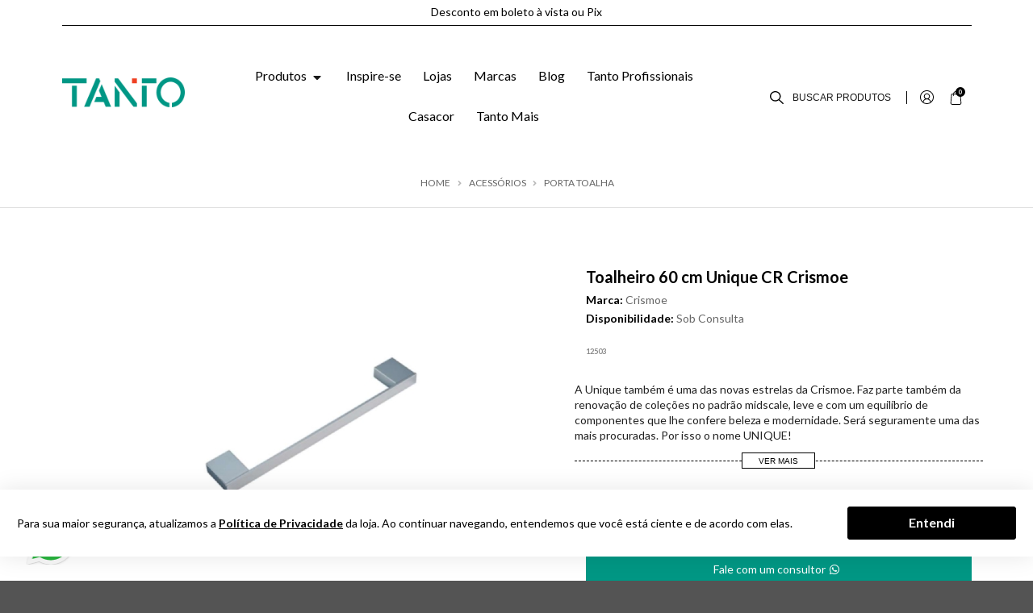

--- FILE ---
content_type: text/html; charset=utf-8
request_url: https://www.tanto.com.br/produto/toalheiro-60-cm-unique-cr-crismoe/3026163
body_size: 26365
content:
<!DOCTYPE html>
<html lang="pt-br">
<head>
<!-- GoogleTagManager Common -->
<script>
                    dataLayer = [{
                        'event': 'DetalhesProduto',
                        'ecommerce': {
                            'detail': {
                                'actionField': { 'list': '' },
                                'products': [{
                    'name': 'Toalheiro 60 cm Unique CR Crismoe',
                    'item_id': '3026163',
                    'sku': 0,
                    'price': 0.01,
                    'regular_price': 0.01,
                    'brand': 'Crismoe',
                    'category': 'Porta toalha',
                    'variant': ''
                }]
                            }
                        }
                    }];
                </script>
<!-- Google Tag Manager --><script>     (function (w, d, s, l, i) {     w[l] = w[l] || []; w[l].push({     'gtm.start':     new Date().getTime(), event: 'gtm.js'     }); var f = d.getElementsByTagName(s)[0],     j = d.createElement(s), dl = l != 'dataLayer' ? '&l=' + l : ''; j.async = true; j.src =     'https://www.googletagmanager.com/gtm.js?id=' + i + dl; f.parentNode.insertBefore(j, f);     })(window, document, 'script', 'dataLayer', 'GTM-W4L9K8N');</script><!-- End Google Tag Manager -->     <!-- End GoogleTagManager Common -->

    <!-- ~/Views/Shared/Common/_Header.cshtml -->
    <meta charset="utf-8">
<meta http-equiv="X-UA-Compatible" content="IE=edge,chrome=1">
<title>Toalheiro 60 cm Unique CR Crismoe</title>
<meta name="viewport" content="width=device-width, initial-scale=1, shrink-to-fit=no">
<meta name="google-site-verification" content="RrgdVHHoaIqiuP66THCL-Dl77RFhIAUYLKqPitC1EbU" />
<link rel="apple-touch-icon" sizes="57x57" href="/assets/image/favicon/apple-icon-57x57.png">
<link rel="apple-touch-icon" sizes="60x60" href="/assets/image/favicon/apple-icon-60x60.png">
<link rel="apple-touch-icon" sizes="72x72" href="/assets/image/favicon/apple-icon-72x72.png">
<link rel="apple-touch-icon" sizes="76x76" href="/assets/image/favicon/apple-icon-76x76.png">
<link rel="apple-touch-icon" sizes="114x114" href="/assets/image/favicon/apple-icon-114x114.png">
<link rel="apple-touch-icon" sizes="120x120" href="/assets/image/favicon/apple-icon-120x120.png">
<link rel="apple-touch-icon" sizes="144x144" href="/assets/image/favicon/apple-icon-144x144.png">
<link rel="apple-touch-icon" sizes="152x152" href="/assets/image/favicon/apple-icon-152x152.png">
<link rel="apple-touch-icon" sizes="180x180" href="/assets/image/favicon/apple-icon-180x180.png">
<link rel="icon" type="image/png" sizes="192x192"  href="/assets/image/favicon/android-icon-192x192.png">
<link rel="icon" type="image/png" sizes="32x32" href="/assets/image/favicon/favicon-32x32.png">
<link rel="icon" type="image/png" sizes="96x96" href="/assets/image/favicon/favicon-96x96.png">
<link rel="icon" type="image/png" sizes="16x16" href="/assets/image/favicon/favicon-16x16.png">
<link rel="manifest" href="/assets/image/favicon/manifest.json">
<meta name="msapplication-TileColor" content="#ffffff">
<meta name="theme-color" content="#ffffff">

<meta name="google-site-verification" content="d_2HLaGSriBF2jEvWI_gaJzyfRgqd76DDTJGCpgfoJ0" />
<!-- Verificação Pinterest -->
<meta name="p:domain_verify" content="2e96e25ba3075e183ced7e9daeaf27e3"/>

        <link rel="canonical" href="https://www.tanto.com.br/produto/toalheiro-60-cm-unique-cr-crismoe/3026163" />



        <meta name="Robots" content="INDEX,FOLLOW">


        <input id="zipcode" type="hidden" value="">
    <input type="hidden" id="localizacao" value="" />
    <input type="hidden" id="localizacao_old" value="" />
    <input id="showMultiCdModal" type="hidden" data-show-multicd-modal="False" />
    <input id="multiCDActive" type="hidden" value="False" />


<script type="text/javascript">
    window.onload = function () {
        var svr = document.createElement("div");
        svr.setAttribute("type", "hidden");
        svr.setAttribute("id", "svr");
        svr.setAttribute("value", "NEOWEBV2");

        document.body.appendChild(svr);
    }
</script>
    
        <meta property="og:type" content="website">
        <meta property="og:url" content="https://www.tanto.com.br/produto/toalheiro-60-cm-unique-cr-crismoe/3026163">
        <meta name="twitter:url" content="https://www.tanto.com.br/produto/toalheiro-60-cm-unique-cr-crismoe/3026163">
        <meta property="og:title" content="Toalheiro 60 cm Unique CR Crismoe">
        <meta name="twitter:title" content="Toalheiro 60 cm Unique CR Crismoe">
        <meta property="og:image" content="DomainProduct.Entities.ProductImage?.ImageDefault">



    <!-- CSS Styles -->
    <!-- Theme -->
<link rel="stylesheet" href="https://fonts.googleapis.com/css?family=Lato:400,700,900,400italic,700italic&subset=latin,latin-ext"/>
<link rel="stylesheet" href="/assets/css/style.css">
    

    <!-- Scripts -->
    <!-- Start -->
<script src="/assets/js/app.js"></script>

    

    <!-- Google Analytics -->

    <!-- End Google Analytics -->
</head>
<body>
        <!-- Google Tag Manager (noscript) -->
        <noscript>
            <iframe src="https://www.googletagmanager.com/ns.html?id=GTM-W4L9K8N"
                    height="0" width="0" style="display:none;visibility:hidden"></iframe>
        </noscript>
        <!-- End Google Tag Manager (noscript) -->

<div id="miniCarrinho" class="ui right sidebar carrinho ui grid">
    <div class="row padding none">
        <div class="column">
            <div class="ui grid top aligned elementos">
                <div class="row two column head middle aligned">
                    <div class="column ten wide mobile">
                        <span id="MiniCartTitle" data-segment="b2c" class="text center left floated">Meu Orçamento</span>
                    </div>
                    <div class="column right aligned six wide mobile">
                        <a class="ui button icon fecharCarrinho"><i class="remove icon black"></i></a>
                    </div>
                </div>
                <div class="row black info text center uppercase hideme">
                    <div class="column">
                        <i class="lock icon"></i>Compra 100% Segura
                    </div>
                </div>
                <div class="row elemento">
                    <div class="column">
                        <div class="ui items relaxed listaItems unstackable" id="ListProductsCheckout">
                            
                        </div>

                        <div class="ui divided items right aligned dados-carrinho hideme">
                            <div class="item detalhes text right">
                                <div class="content">
                                    <div class="description">
                                        <span>Desconto: <span id="descontoCarrinho"></span></span>
                                    </div>
                                </div>
                            </div>
                            <div class="item detalhes text right">
                                <div class="content">
                                    <div class="description">
                                        <span>Subtotal: <span id="subTotalCarrinho"></span></span>
                                    </div>
                                </div>
                            </div>
                            <div class="item detalhes">
                                <div class="content">
                                    <div class="description frete">
                                        <div class="ui form">
                                            <div class="inline field">
                                                <label>Calcular Frete</label>
                                                <div class="ui action input">
                                                    <input type="text" placeholder="00000-000"
                                                           class="masked mask_zipcode" size="9" name="cep" id="shipping">
                                                    <button class="ui right labeled icon button frete calcular buttonsMiniCart" id="CallServiceShippingMiniCart">
                                                        <i class="shipping icon"></i>
                                                        Calcular
                                                    </button>
                                                </div>
                                            </div>
                                        </div>
                                    </div>
                                    <div class="description resultado">
                                        <div class="ui form">
                                            <div class="field">
                                                <label class="frete valor"></label>
                                                <div class="ui">
                                                    <button class="ui right labeled icon mini button frete recalcular margin none" id="btn_recalcular_frete">
                                                        <i class="refresh icon"></i>
                                                        Recalcular
                                                    </button>
                                                </div>
                                            </div>
                                        </div>
                                    </div>
                                </div>
                            </div>
                            <div class="item detalhes hideme" id="dica_frete">
                                <div class="content">
                                    <span id="descricao_dica"></span>
                                </div>
                            </div>
                            <div class="item detalhes">
                                <div class="content">
                                    <span class="subtotal">Total a pagar: <span id="totalCarrinho"></span></span>
                                </div>
                            </div>
                        </div>
                    </div>
                </div>
                   
                

<div class="row one column stackable margin top small buttonsMiniCart hideme">
    <div class="column hideme">
        <button id="mini-carrinho-checkout" class="ui button fluid basic buttonsMiniCart" tabindex="0">
            Carrinho
        </button>
    </div>
    <div class="column hideme">
        <button class="ui button fluid large submit action buttonsMiniCart" tabindex="0" id="btn_finalizar" data-total-itens="0" data-user-url="/checkout/Identification">
            Finalizar Compra
        </button>
    </div>
    <div class="column">
        <button class="ui button fluid large goList">Solicitar orçamento</button>
    </div>
</div>

            </div>
        </div>
    </div>
    <input type="hidden" name="sessionId" id="sessionId" value="102030" />
    <input type="hidden" id="id_frete_selecionado" />
    <input type="hidden" id="cep_selecionado" />
    <input type="hidden" id="permiteVenda" value="true" />
</div>






    <div class="pusher">
        <!-- ~/Views/Shared/Common/_TopBar.cshtml -->
        <div class="ui container fluid topbar" id="top_bar">
    <div class="ui container">
        
        <span class="title">Desconto em boleto à vista ou Pix</span>
        <span class="title">Condições especiais de frete para Sul e Sudeste</span>
    </div>
</div>

        <!-- ~/Views/Shared/Common/_Head.cshtml -->
        
<div class="ui container fluid _header">
    <div class="ui container">
        <div class="ui middle aligned four column centered grid">
            <div class="row">

                <div class="ui column logo-box">
                    <div class="wsmobileheader clearfix">
                        <a id="wsnavtoggle" class="animated-arrow"><span></span></a>
                    </div>
                    <a href="/" title="Página Inicial">
                        <img class="ui middle aligned image logo" src="/assets/image/logo/logo.png" alt="Tanto Quanto Revestimentos" title="Tanto Quanto Revestimentos">
                    </a>
                </div>

                <div class="ui column menu-box">
                    <div class="ui container fluid menuheader">
  <div class="overlapblackbg"></div>
  <div class="ui container">
    <div class="wsmain">
      <nav class="wsmenu">
        
        <div class="ui mobile only titleMenu">
              <a href="/customer">
                  <i class="user icon regular"></i>Minha Conta
              </a>
                  </div>
        <div class="ui mobile only titleMenu">
          <a href="/customer/wishlist"><i class="icon heart"></i>Favoritos</a>
        </div>

        <ul class="desktop only mobile-sub wsmenu-list ui menu">
          <li class="prod">
            <a class="item prod" title="Produtos">
              Produtos
              <i class="dropdown icon"></i>
            </a>
            <ul class="listMenu">
                  <li>
                    <a href="/categoria/metais" class="item" title="Metais">
                      Metais
                        <i class="dropdown icon"></i>
                    </a>
                      <div class="megamenu clearfix">
                        <div class="ui grid">
                          <div class="row">
                            <div class="fifteen wide mobile twelve wide tablet twelve wide computer column">
                              <div class="ui grid column">
                                    <div class="sixteen wide column">
                                      <div class="ui list relaxed">
                                        <a href="/categoria/metais/metais-para-cozinha" title="Metais para Cozinha">
                                          Metais para Cozinha
                                            <i class="dropdown icon"></i>
                                        </a>
                                          <div class="thirdLevel">

                                            <a class="item" href="/categoria/metais/metais-para-cozinha/monocomandos-cozinha" title="Monocomandos Cozinha">Monocomandos Cozinha</a>
                                            <a class="item" href="/categoria/metais/metais-para-cozinha/torneiras-misturadores-de-cozinhas" title="Torneiras &amp; Misturadores de Cozinhas">Torneiras &amp; Misturadores de Cozinhas</a>
                                            <a class="item" href="/categoria/metais/metais-para-cozinha/cubas-de-metal" title="Cubas de Metal">Cubas de Metal</a>

                                          </div>
                                      </div>
                                    </div>
                                    <div class="sixteen wide column">
                                      <div class="ui list relaxed">
                                        <a href="/categoria/metais/metais-para-banheiro" title="Metais para Banheiro">
                                          Metais para Banheiro
                                            <i class="dropdown icon"></i>
                                        </a>
                                          <div class="thirdLevel">

                                            <a class="item" href="/categoria/metais/metais-para-banheiro/torneiras-misturadores-de-banheiros" title="Torneiras &amp; Misturadores de Banheiros">Torneiras &amp; Misturadores de Banheiros</a>
                                            <a class="item" href="/categoria/metais/metais-para-banheiro/chuveiros-duchas" title="Chuveiros &amp; Duchas">Chuveiros &amp; Duchas</a>
                                            <a class="item" href="/categoria/metais/metais-para-banheiro/monocomandos-banheiros" title="Monocomandos Banheiros">Monocomandos Banheiros</a>
                                            <a class="item" href="/categoria/metais/metais-para-banheiro/colunas-de-banho" title="Colunas de Banho">Colunas de Banho</a>
                                            <a class="item" href="/categoria/metais/metais-para-banheiro/complementares-banheiros" title="Complementares Banheiros">Complementares Banheiros</a>

                                          </div>
                                      </div>
                                    </div>
                              </div>
                            </div>
                              <div class="four wide tablet four wide computer column mobile-hide hideme">

                                <a href="http://" alt="//static.tanto.com.br/categorias/20200115155651_484672.jpg" title="Metais">
                                  <img class="ui image" src="//static.tanto.com.br/categorias/20200115155651_484672.jpg" alt="Metais" title="Metais" />
                                </a>
                              </div>

                          </div>
                        </div>
                      </div>
                  </li>
                  <li>
                    <a href="/categoria/banheiras-spas" class="item" title="Banheiras &amp; Spas">
                      Banheiras &amp; Spas
                        <i class="dropdown icon"></i>
                    </a>
                      <div class="megamenu clearfix">
                        <div class="ui grid">
                          <div class="row">
                            <div class="fifteen wide mobile twelve wide tablet twelve wide computer column">
                              <div class="ui grid column">
                                    <div class="sixteen wide column">
                                      <div class="ui list relaxed">
                                        <a href="/categoria/banheiras-spas/banheiras-de-imersao" title="Banheiras de Imers&#227;o">
                                          Banheiras de Imers&#227;o
                                        </a>
                                      </div>
                                    </div>
                                    <div class="sixteen wide column">
                                      <div class="ui list relaxed">
                                        <a href="/categoria/banheiras-spas/banheiras-hidromassagem" title="Banheiras Hidromassagem">
                                          Banheiras Hidromassagem
                                        </a>
                                      </div>
                                    </div>
                                    <div class="sixteen wide column">
                                      <div class="ui list relaxed">
                                        <a href="/categoria/banheiras-spas/complementares-banheiras" title="Complementares Banheiras">
                                          Complementares Banheiras
                                        </a>
                                      </div>
                                    </div>
                              </div>
                            </div>
                              <div class="four wide tablet four wide computer column mobile-hide hideme">

                                <a href="http://" alt="//static.tanto.com.br/categorias/20200115161105_182182.jpg" title="Banheiras &amp; Spas">
                                  <img class="ui image" src="//static.tanto.com.br/categorias/20200115161105_182182.jpg" alt="Banheiras &amp; Spas" title="Banheiras &amp; Spas" />
                                </a>
                              </div>

                          </div>
                        </div>
                      </div>
                  </li>
                  <li>
                    <a href="/categoria/revestimentos" class="item" title="Revestimentos">
                      Revestimentos
                        <i class="dropdown icon"></i>
                    </a>
                      <div class="megamenu clearfix">
                        <div class="ui grid">
                          <div class="row">
                            <div class="fifteen wide mobile twelve wide tablet twelve wide computer column">
                              <div class="ui grid column">
                                    <div class="sixteen wide column">
                                      <div class="ui list relaxed">
                                        <a href="/categoria/revestimentos/porcelanatos" title="Porcelanatos">
                                          Porcelanatos
                                            <i class="dropdown icon"></i>
                                        </a>
                                          <div class="thirdLevel">

                                            <a class="item" href="/categoria/revestimentos/porcelanatos/porcelanatos-internos" title="Porcelanatos Internos">Porcelanatos Internos</a>
                                            <a class="item" href="/categoria/revestimentos/porcelanatos/porcelanatos-externos" title="Porcelanatos Externos">Porcelanatos Externos</a>
                                            <a class="item" href="/categoria/revestimentos/porcelanatos/porcelanatos-grandes-formatos" title="Porcelanatos Grandes Formatos">Porcelanatos Grandes Formatos</a>
                                            <a class="item" href="/categoria/revestimentos/porcelanatos/porcelanatos-tecnicos" title="Porcelanatos T&#233;cnicos">Porcelanatos T&#233;cnicos</a>

                                          </div>
                                      </div>
                                    </div>
                                    <div class="sixteen wide column">
                                      <div class="ui list relaxed">
                                        <a href="/categoria/revestimentos/elementos-vazados" title="Elementos Vazados">
                                          Elementos Vazados
                                            <i class="dropdown icon"></i>
                                        </a>
                                          <div class="thirdLevel">

                                            <a class="item" href="/categoria/revestimentos/elementos-vazados/cobogos" title="Cobog&#243;s">Cobog&#243;s</a>

                                          </div>
                                      </div>
                                    </div>
                                    <div class="sixteen wide column">
                                      <div class="ui list relaxed">
                                        <a href="/categoria/revestimentos/azulejos" title="Azulejos">
                                          Azulejos
                                        </a>
                                      </div>
                                    </div>
                                    <div class="sixteen wide column">
                                      <div class="ui list relaxed">
                                        <a href="/categoria/revestimentos/relevo-3d" title="Relevo 3D">
                                          Relevo 3D
                                        </a>
                                      </div>
                                    </div>
                                    <div class="sixteen wide column">
                                      <div class="ui list relaxed">
                                        <a href="/categoria/revestimentos/cimenticios-e-naturais" title="Ciment&#237;cios e Naturais">
                                          Ciment&#237;cios e Naturais
                                        </a>
                                      </div>
                                    </div>
                                    <div class="sixteen wide column">
                                      <div class="ui list relaxed">
                                        <a href="/categoria/revestimentos/pecas-especiais" title="Pe&#231;as especiais">
                                          Pe&#231;as especiais
                                        </a>
                                      </div>
                                    </div>
                                    <div class="sixteen wide column">
                                      <div class="ui list relaxed">
                                        <a href="/categoria/revestimentos/pastilhas" title="Pastilhas">
                                          Pastilhas
                                        </a>
                                      </div>
                                    </div>
                                    <div class="sixteen wide column">
                                      <div class="ui list relaxed">
                                        <a href="/categoria/revestimentos/vinilicos-laminados-e-mantas" title="Vin&#237;licos, Laminados e Mantas">
                                          Vin&#237;licos, Laminados e Mantas
                                        </a>
                                      </div>
                                    </div>
                                    <div class="sixteen wide column">
                                      <div class="ui list relaxed">
                                        <a href="/categoria/revestimentos/seixos" title="Seixos">
                                          Seixos
                                        </a>
                                      </div>
                                    </div>
                              </div>
                            </div>
                              <div class="four wide tablet four wide computer column mobile-hide hideme">

                                <a href="http://" alt="//static.tanto.com.br/categorias/20200115161120_113457.jpg" title="Revestimentos">
                                  <img class="ui image" src="//static.tanto.com.br/categorias/20200115161120_113457.jpg" alt="Revestimentos" title="Revestimentos" />
                                </a>
                              </div>

                          </div>
                        </div>
                      </div>
                  </li>
                  <li>
                    <a href="/categoria/loucas" class="item" title="Lou&#231;as">
                      Lou&#231;as
                        <i class="dropdown icon"></i>
                    </a>
                      <div class="megamenu clearfix">
                        <div class="ui grid">
                          <div class="row">
                            <div class="fifteen wide mobile twelve wide tablet twelve wide computer column">
                              <div class="ui grid column">
                                    <div class="sixteen wide column">
                                      <div class="ui list relaxed">
                                        <a href="/categoria/loucas/cubas" title="Cubas">
                                          Cubas
                                            <i class="dropdown icon"></i>
                                        </a>
                                          <div class="thirdLevel">

                                            <a class="item" href="/categoria/loucas/cubas/cubas-para-cozinha" title="Cubas para Cozinha">Cubas para Cozinha</a>
                                            <a class="item" href="/categoria/loucas/cubas/cubas-para-banheiro" title="Cubas para Banheiro">Cubas para Banheiro</a>

                                          </div>
                                      </div>
                                    </div>
                                    <div class="sixteen wide column">
                                      <div class="ui list relaxed">
                                        <a href="/categoria/loucas/bacias-sanitarias" title="Bacias Sanit&#225;rias">
                                          Bacias Sanit&#225;rias
                                            <i class="dropdown icon"></i>
                                        </a>
                                          <div class="thirdLevel">

                                            <a class="item" href="/categoria/loucas/bacias-sanitarias/bacias-convencionais" title="Bacias Convencionais">Bacias Convencionais</a>
                                            <a class="item" href="/categoria/loucas/bacias-sanitarias/bacias-com-caixa" title="Bacias com Caixa">Bacias com Caixa</a>
                                            <a class="item" href="/categoria/loucas/bacias-sanitarias/bacias-suspensas" title="Bacias Suspensas">Bacias Suspensas</a>

                                          </div>
                                      </div>
                                    </div>
                                    <div class="sixteen wide column">
                                      <div class="ui list relaxed">
                                        <a href="/categoria/loucas/complementares-loucas" title="Complementares Lou&#231;as">
                                          Complementares Lou&#231;as
                                        </a>
                                      </div>
                                    </div>
                              </div>
                            </div>
                              <div class="four wide tablet four wide computer column mobile-hide hideme">

                                <a href="http://" alt="//static.tanto.com.br/categorias/20200115161044_72823.jpg" title="Lou&#231;as">
                                  <img class="ui image" src="//static.tanto.com.br/categorias/20200115161044_72823.jpg" alt="Lou&#231;as" title="Lou&#231;as" />
                                </a>
                              </div>

                          </div>
                        </div>
                      </div>
                  </li>
                  <li>
                    <a href="/categoria/acessorios" class="item" title="Acess&#243;rios">
                      Acess&#243;rios
                        <i class="dropdown icon"></i>
                    </a>
                      <div class="megamenu clearfix">
                        <div class="ui grid">
                          <div class="row">
                            <div class="fifteen wide mobile twelve wide tablet twelve wide computer column">
                              <div class="ui grid column">
                                    <div class="sixteen wide column">
                                      <div class="ui list relaxed">
                                        <a href="/categoria/acessorios/toalheiros-eletricos" title="Toalheiros El&#233;tricos">
                                          Toalheiros El&#233;tricos
                                        </a>
                                      </div>
                                    </div>
                                    <div class="sixteen wide column">
                                      <div class="ui list relaxed">
                                        <a href="/categoria/acessorios/porta-shampo" title="Porta Shampo">
                                          Porta Shampo
                                        </a>
                                      </div>
                                    </div>
                                    <div class="sixteen wide column">
                                      <div class="ui list relaxed">
                                        <a href="/categoria/acessorios/tapetes" title="Tapetes">
                                          Tapetes
                                        </a>
                                      </div>
                                    </div>
                                    <div class="sixteen wide column">
                                      <div class="ui list relaxed">
                                        <a href="/categoria/acessorios/cabides" title="Cabides">
                                          Cabides
                                        </a>
                                      </div>
                                    </div>
                                    <div class="sixteen wide column">
                                      <div class="ui list relaxed">
                                        <a href="/categoria/acessorios/papeleira" title="Papeleira">
                                          Papeleira
                                        </a>
                                      </div>
                                    </div>
                                    <div class="sixteen wide column">
                                      <div class="ui list relaxed">
                                        <a href="/categoria/acessorios/saboneteiras" title="Saboneteiras">
                                          Saboneteiras
                                        </a>
                                      </div>
                                    </div>
                                    <div class="sixteen wide column">
                                      <div class="ui list relaxed">
                                        <a href="/categoria/acessorios/espelhos" title="Espelhos">
                                          Espelhos
                                        </a>
                                      </div>
                                    </div>
                                    <div class="sixteen wide column">
                                      <div class="ui list relaxed">
                                        <a href="/categoria/acessorios/prateleiras" title="Prateleiras">
                                          Prateleiras
                                        </a>
                                      </div>
                                    </div>
                                    <div class="sixteen wide column">
                                      <div class="ui list relaxed">
                                        <a href="/categoria/acessorios/porta-escova" title="Porta escova">
                                          Porta escova
                                        </a>
                                      </div>
                                    </div>
                                    <div class="sixteen wide column">
                                      <div class="ui list relaxed">
                                        <a href="/categoria/acessorios/porta-toalha" title="Porta toalha">
                                          Porta toalha
                                        </a>
                                      </div>
                                    </div>
                                    <div class="sixteen wide column">
                                      <div class="ui list relaxed">
                                        <a href="/categoria/acessorios/toalheiros" title="Toalheiros">
                                          Toalheiros
                                        </a>
                                      </div>
                                    </div>
                              </div>
                            </div>
                              <div class="four wide tablet four wide computer column mobile-hide hideme">

                                <a href="http://" alt="//static.tanto.com.br/categorias/20200115161147_161171.jpg" title="Acess&#243;rios">
                                  <img class="ui image" src="//static.tanto.com.br/categorias/20200115161147_161171.jpg" alt="Acess&#243;rios" title="Acess&#243;rios" />
                                </a>
                              </div>

                          </div>
                        </div>
                      </div>
                  </li>
                  <li>
                    <a href="/categoria/ambientes" class="item" title="Ambientes">
                      Ambientes
                        <i class="dropdown icon"></i>
                    </a>
                      <div class="megamenu clearfix">
                        <div class="ui grid">
                          <div class="row">
                            <div class="sixteen wide computer column">
                              <div class="ui grid column">
                                    <div class="sixteen wide column">
                                      <div class="ui list relaxed">
                                        <a href="/categoria/ambientes/cozinhas" title="Cozinhas">
                                          Cozinhas
                                        </a>
                                      </div>
                                    </div>
                                    <div class="sixteen wide column">
                                      <div class="ui list relaxed">
                                        <a href="/categoria/ambientes/banheiros" title="Banheiros">
                                          Banheiros
                                        </a>
                                      </div>
                                    </div>
                                    <div class="sixteen wide column">
                                      <div class="ui list relaxed">
                                        <a href="/categoria/ambientes/area-externa" title="&#193;rea Externa">
                                          &#193;rea Externa
                                            <i class="dropdown icon"></i>
                                        </a>
                                          <div class="thirdLevel">

                                            <a class="item" href="/categoria/ambientes/area-externa/piscinas" title="Piscinas">Piscinas</a>

                                          </div>
                                      </div>
                                    </div>
                                    <div class="sixteen wide column">
                                      <div class="ui list relaxed">
                                        <a href="/categoria/ambientes/sala-quarto" title="Sala &amp; Quarto">
                                          Sala &amp; Quarto
                                        </a>
                                      </div>
                                    </div>
                              </div>
                            </div>

                          </div>
                        </div>
                      </div>
                  </li>
            </ul>
          </li>
          
          <li>
            <a href="/inspire-se" class="item" title="Inspire-se">
              Inspire-se
            </a>
          </li>
          
          <li>
            <a href="/lojas" class="item" title="Lojas">
              Lojas
            </a>
          </li>
          <li>
            <a href="/marcas" class="item" title="Marcas">
              Marcas
            </a>
          </li>
          <li>
            <a href="https://blog.tanto.com.br/" target="_blank" class="item" title="Blog">
              Blog
            </a>
          </li>
          <li>
            <a href="/tantoprofissionais" class="item" title="Blog">
              Tanto Profissionais
            </a>
          </li>
          <li>
            <a href="/casacor" class="item" title="Casacor">
              Casacor
            </a>
          </li>
          <li>
            <a href="/hotsite/tantomais" class="item" title="Tanto Mais">
              Tanto Mais
            </a>
          </li>
        </ul>
        <ul class="mobile only mobile-sub wsmenu-list ui menu">
          <li class="prod">
            <a class="item prod" title="Produtos">
              Produtos
              <i class="dropdown icon"></i>
            </a>
            <ul class="listMenu">
                  <li>
                    <p class="menu-title">
                      <a href="/categoria/metais" class="item" title="Metais">
                        Metais
                        
                      </a>
                          <i class="dropdown icon"></i>
                    </p>
                      <div class="megamenu clearfix">
                        <div class="ui grid">
                          <div class="row">
                            <div class="fifteen wide mobile twelve wide tablet twelve wide computer column">
                              <div class="ui grid column">
                                    <div class="sixteen wide column">
                                      <div class="ui list relaxed">
                                        <p class="menu-title">
                                          <a href="/categoria/metais/metais-para-cozinha" title="Metais para Cozinha">
                                            Metais para Cozinha
                                          </a>
                                              <i class="dropdown icon"></i>
                                        </p>
                                          <div class="thirdLevel">

                                            <a class="item" href="/categoria/metais/metais-para-cozinha/monocomandos-cozinha" title="Monocomandos Cozinha">Monocomandos Cozinha</a>
                                            <a class="item" href="/categoria/metais/metais-para-cozinha/torneiras-misturadores-de-cozinhas" title="Torneiras &amp; Misturadores de Cozinhas">Torneiras &amp; Misturadores de Cozinhas</a>
                                            <a class="item" href="/categoria/metais/metais-para-cozinha/cubas-de-metal" title="Cubas de Metal">Cubas de Metal</a>

                                          </div>
                                      </div>
                                    </div>
                                    <div class="sixteen wide column">
                                      <div class="ui list relaxed">
                                        <p class="menu-title">
                                          <a href="/categoria/metais/metais-para-banheiro" title="Metais para Banheiro">
                                            Metais para Banheiro
                                          </a>
                                              <i class="dropdown icon"></i>
                                        </p>
                                          <div class="thirdLevel">

                                            <a class="item" href="/categoria/metais/metais-para-banheiro/torneiras-misturadores-de-banheiros" title="Torneiras &amp; Misturadores de Banheiros">Torneiras &amp; Misturadores de Banheiros</a>
                                            <a class="item" href="/categoria/metais/metais-para-banheiro/chuveiros-duchas" title="Chuveiros &amp; Duchas">Chuveiros &amp; Duchas</a>
                                            <a class="item" href="/categoria/metais/metais-para-banheiro/monocomandos-banheiros" title="Monocomandos Banheiros">Monocomandos Banheiros</a>
                                            <a class="item" href="/categoria/metais/metais-para-banheiro/colunas-de-banho" title="Colunas de Banho">Colunas de Banho</a>
                                            <a class="item" href="/categoria/metais/metais-para-banheiro/complementares-banheiros" title="Complementares Banheiros">Complementares Banheiros</a>

                                          </div>
                                      </div>
                                    </div>
                              </div>
                            </div>
                          </div>
                        </div>
                      </div>
                  </li>
                  <li>
                    <p class="menu-title">
                      <a href="/categoria/banheiras-spas" class="item" title="Banheiras &amp; Spas">
                        Banheiras &amp; Spas
                        
                      </a>
                          <i class="dropdown icon"></i>
                    </p>
                      <div class="megamenu clearfix">
                        <div class="ui grid">
                          <div class="row">
                            <div class="fifteen wide mobile twelve wide tablet twelve wide computer column">
                              <div class="ui grid column">
                                    <div class="sixteen wide column">
                                      <div class="ui list relaxed">
                                        <p class="menu-title">
                                          <a href="/categoria/banheiras-spas/banheiras-de-imersao" title="Banheiras de Imers&#227;o">
                                            Banheiras de Imers&#227;o
                                          </a>
                                        </p>
                                      </div>
                                    </div>
                                    <div class="sixteen wide column">
                                      <div class="ui list relaxed">
                                        <p class="menu-title">
                                          <a href="/categoria/banheiras-spas/banheiras-hidromassagem" title="Banheiras Hidromassagem">
                                            Banheiras Hidromassagem
                                          </a>
                                        </p>
                                      </div>
                                    </div>
                                    <div class="sixteen wide column">
                                      <div class="ui list relaxed">
                                        <p class="menu-title">
                                          <a href="/categoria/banheiras-spas/complementares-banheiras" title="Complementares Banheiras">
                                            Complementares Banheiras
                                          </a>
                                        </p>
                                      </div>
                                    </div>
                              </div>
                            </div>
                          </div>
                        </div>
                      </div>
                  </li>
                  <li>
                    <p class="menu-title">
                      <a href="/categoria/revestimentos" class="item" title="Revestimentos">
                        Revestimentos
                        
                      </a>
                          <i class="dropdown icon"></i>
                    </p>
                      <div class="megamenu clearfix">
                        <div class="ui grid">
                          <div class="row">
                            <div class="fifteen wide mobile twelve wide tablet twelve wide computer column">
                              <div class="ui grid column">
                                    <div class="sixteen wide column">
                                      <div class="ui list relaxed">
                                        <p class="menu-title">
                                          <a href="/categoria/revestimentos/porcelanatos" title="Porcelanatos">
                                            Porcelanatos
                                          </a>
                                              <i class="dropdown icon"></i>
                                        </p>
                                          <div class="thirdLevel">

                                            <a class="item" href="/categoria/revestimentos/porcelanatos/porcelanatos-internos" title="Porcelanatos Internos">Porcelanatos Internos</a>
                                            <a class="item" href="/categoria/revestimentos/porcelanatos/porcelanatos-externos" title="Porcelanatos Externos">Porcelanatos Externos</a>
                                            <a class="item" href="/categoria/revestimentos/porcelanatos/porcelanatos-grandes-formatos" title="Porcelanatos Grandes Formatos">Porcelanatos Grandes Formatos</a>
                                            <a class="item" href="/categoria/revestimentos/porcelanatos/porcelanatos-tecnicos" title="Porcelanatos T&#233;cnicos">Porcelanatos T&#233;cnicos</a>

                                          </div>
                                      </div>
                                    </div>
                                    <div class="sixteen wide column">
                                      <div class="ui list relaxed">
                                        <p class="menu-title">
                                          <a href="/categoria/revestimentos/elementos-vazados" title="Elementos Vazados">
                                            Elementos Vazados
                                          </a>
                                              <i class="dropdown icon"></i>
                                        </p>
                                          <div class="thirdLevel">

                                            <a class="item" href="/categoria/revestimentos/elementos-vazados/cobogos" title="Cobog&#243;s">Cobog&#243;s</a>

                                          </div>
                                      </div>
                                    </div>
                                    <div class="sixteen wide column">
                                      <div class="ui list relaxed">
                                        <p class="menu-title">
                                          <a href="/categoria/revestimentos/azulejos" title="Azulejos">
                                            Azulejos
                                          </a>
                                        </p>
                                      </div>
                                    </div>
                                    <div class="sixteen wide column">
                                      <div class="ui list relaxed">
                                        <p class="menu-title">
                                          <a href="/categoria/revestimentos/relevo-3d" title="Relevo 3D">
                                            Relevo 3D
                                          </a>
                                        </p>
                                      </div>
                                    </div>
                                    <div class="sixteen wide column">
                                      <div class="ui list relaxed">
                                        <p class="menu-title">
                                          <a href="/categoria/revestimentos/cimenticios-e-naturais" title="Ciment&#237;cios e Naturais">
                                            Ciment&#237;cios e Naturais
                                          </a>
                                        </p>
                                      </div>
                                    </div>
                                    <div class="sixteen wide column">
                                      <div class="ui list relaxed">
                                        <p class="menu-title">
                                          <a href="/categoria/revestimentos/pecas-especiais" title="Pe&#231;as especiais">
                                            Pe&#231;as especiais
                                          </a>
                                        </p>
                                      </div>
                                    </div>
                                    <div class="sixteen wide column">
                                      <div class="ui list relaxed">
                                        <p class="menu-title">
                                          <a href="/categoria/revestimentos/pastilhas" title="Pastilhas">
                                            Pastilhas
                                          </a>
                                        </p>
                                      </div>
                                    </div>
                                    <div class="sixteen wide column">
                                      <div class="ui list relaxed">
                                        <p class="menu-title">
                                          <a href="/categoria/revestimentos/vinilicos-laminados-e-mantas" title="Vin&#237;licos, Laminados e Mantas">
                                            Vin&#237;licos, Laminados e Mantas
                                          </a>
                                        </p>
                                      </div>
                                    </div>
                                    <div class="sixteen wide column">
                                      <div class="ui list relaxed">
                                        <p class="menu-title">
                                          <a href="/categoria/revestimentos/seixos" title="Seixos">
                                            Seixos
                                          </a>
                                        </p>
                                      </div>
                                    </div>
                              </div>
                            </div>
                          </div>
                        </div>
                      </div>
                  </li>
                  <li>
                    <p class="menu-title">
                      <a href="/categoria/loucas" class="item" title="Lou&#231;as">
                        Lou&#231;as
                        
                      </a>
                          <i class="dropdown icon"></i>
                    </p>
                      <div class="megamenu clearfix">
                        <div class="ui grid">
                          <div class="row">
                            <div class="fifteen wide mobile twelve wide tablet twelve wide computer column">
                              <div class="ui grid column">
                                    <div class="sixteen wide column">
                                      <div class="ui list relaxed">
                                        <p class="menu-title">
                                          <a href="/categoria/loucas/cubas" title="Cubas">
                                            Cubas
                                          </a>
                                              <i class="dropdown icon"></i>
                                        </p>
                                          <div class="thirdLevel">

                                            <a class="item" href="/categoria/loucas/cubas/cubas-para-cozinha" title="Cubas para Cozinha">Cubas para Cozinha</a>
                                            <a class="item" href="/categoria/loucas/cubas/cubas-para-banheiro" title="Cubas para Banheiro">Cubas para Banheiro</a>

                                          </div>
                                      </div>
                                    </div>
                                    <div class="sixteen wide column">
                                      <div class="ui list relaxed">
                                        <p class="menu-title">
                                          <a href="/categoria/loucas/bacias-sanitarias" title="Bacias Sanit&#225;rias">
                                            Bacias Sanit&#225;rias
                                          </a>
                                              <i class="dropdown icon"></i>
                                        </p>
                                          <div class="thirdLevel">

                                            <a class="item" href="/categoria/loucas/bacias-sanitarias/bacias-convencionais" title="Bacias Convencionais">Bacias Convencionais</a>
                                            <a class="item" href="/categoria/loucas/bacias-sanitarias/bacias-com-caixa" title="Bacias com Caixa">Bacias com Caixa</a>
                                            <a class="item" href="/categoria/loucas/bacias-sanitarias/bacias-suspensas" title="Bacias Suspensas">Bacias Suspensas</a>

                                          </div>
                                      </div>
                                    </div>
                                    <div class="sixteen wide column">
                                      <div class="ui list relaxed">
                                        <p class="menu-title">
                                          <a href="/categoria/loucas/complementares-loucas" title="Complementares Lou&#231;as">
                                            Complementares Lou&#231;as
                                          </a>
                                        </p>
                                      </div>
                                    </div>
                              </div>
                            </div>
                          </div>
                        </div>
                      </div>
                  </li>
                  <li>
                    <p class="menu-title">
                      <a href="/categoria/acessorios" class="item" title="Acess&#243;rios">
                        Acess&#243;rios
                        
                      </a>
                          <i class="dropdown icon"></i>
                    </p>
                      <div class="megamenu clearfix">
                        <div class="ui grid">
                          <div class="row">
                            <div class="fifteen wide mobile twelve wide tablet twelve wide computer column">
                              <div class="ui grid column">
                                    <div class="sixteen wide column">
                                      <div class="ui list relaxed">
                                        <p class="menu-title">
                                          <a href="/categoria/acessorios/toalheiros-eletricos" title="Toalheiros El&#233;tricos">
                                            Toalheiros El&#233;tricos
                                          </a>
                                        </p>
                                      </div>
                                    </div>
                                    <div class="sixteen wide column">
                                      <div class="ui list relaxed">
                                        <p class="menu-title">
                                          <a href="/categoria/acessorios/porta-shampo" title="Porta Shampo">
                                            Porta Shampo
                                          </a>
                                        </p>
                                      </div>
                                    </div>
                                    <div class="sixteen wide column">
                                      <div class="ui list relaxed">
                                        <p class="menu-title">
                                          <a href="/categoria/acessorios/tapetes" title="Tapetes">
                                            Tapetes
                                          </a>
                                        </p>
                                      </div>
                                    </div>
                                    <div class="sixteen wide column">
                                      <div class="ui list relaxed">
                                        <p class="menu-title">
                                          <a href="/categoria/acessorios/cabides" title="Cabides">
                                            Cabides
                                          </a>
                                        </p>
                                      </div>
                                    </div>
                                    <div class="sixteen wide column">
                                      <div class="ui list relaxed">
                                        <p class="menu-title">
                                          <a href="/categoria/acessorios/papeleira" title="Papeleira">
                                            Papeleira
                                          </a>
                                        </p>
                                      </div>
                                    </div>
                                    <div class="sixteen wide column">
                                      <div class="ui list relaxed">
                                        <p class="menu-title">
                                          <a href="/categoria/acessorios/saboneteiras" title="Saboneteiras">
                                            Saboneteiras
                                          </a>
                                        </p>
                                      </div>
                                    </div>
                                    <div class="sixteen wide column">
                                      <div class="ui list relaxed">
                                        <p class="menu-title">
                                          <a href="/categoria/acessorios/espelhos" title="Espelhos">
                                            Espelhos
                                          </a>
                                        </p>
                                      </div>
                                    </div>
                                    <div class="sixteen wide column">
                                      <div class="ui list relaxed">
                                        <p class="menu-title">
                                          <a href="/categoria/acessorios/prateleiras" title="Prateleiras">
                                            Prateleiras
                                          </a>
                                        </p>
                                      </div>
                                    </div>
                                    <div class="sixteen wide column">
                                      <div class="ui list relaxed">
                                        <p class="menu-title">
                                          <a href="/categoria/acessorios/porta-escova" title="Porta escova">
                                            Porta escova
                                          </a>
                                        </p>
                                      </div>
                                    </div>
                                    <div class="sixteen wide column">
                                      <div class="ui list relaxed">
                                        <p class="menu-title">
                                          <a href="/categoria/acessorios/porta-toalha" title="Porta toalha">
                                            Porta toalha
                                          </a>
                                        </p>
                                      </div>
                                    </div>
                                    <div class="sixteen wide column">
                                      <div class="ui list relaxed">
                                        <p class="menu-title">
                                          <a href="/categoria/acessorios/toalheiros" title="Toalheiros">
                                            Toalheiros
                                          </a>
                                        </p>
                                      </div>
                                    </div>
                              </div>
                            </div>
                          </div>
                        </div>
                      </div>
                  </li>
                  <li>
                    <p class="menu-title">
                      <a href="/categoria/ambientes" class="item" title="Ambientes">
                        Ambientes
                        
                      </a>
                          <i class="dropdown icon"></i>
                    </p>
                      <div class="megamenu clearfix">
                        <div class="ui grid">
                          <div class="row">
                            <div class="sixteen wide computer column">
                              <div class="ui grid column">
                                    <div class="sixteen wide column">
                                      <div class="ui list relaxed">
                                        <p class="menu-title">
                                          <a href="/categoria/ambientes/cozinhas" title="Cozinhas">
                                            Cozinhas
                                          </a>
                                        </p>
                                      </div>
                                    </div>
                                    <div class="sixteen wide column">
                                      <div class="ui list relaxed">
                                        <p class="menu-title">
                                          <a href="/categoria/ambientes/banheiros" title="Banheiros">
                                            Banheiros
                                          </a>
                                        </p>
                                      </div>
                                    </div>
                                    <div class="sixteen wide column">
                                      <div class="ui list relaxed">
                                        <p class="menu-title">
                                          <a href="/categoria/ambientes/area-externa" title="&#193;rea Externa">
                                            &#193;rea Externa
                                          </a>
                                              <i class="dropdown icon"></i>
                                        </p>
                                          <div class="thirdLevel">

                                            <a class="item" href="/categoria/ambientes/area-externa/piscinas" title="Piscinas">Piscinas</a>

                                          </div>
                                      </div>
                                    </div>
                                    <div class="sixteen wide column">
                                      <div class="ui list relaxed">
                                        <p class="menu-title">
                                          <a href="/categoria/ambientes/sala-quarto" title="Sala &amp; Quarto">
                                            Sala &amp; Quarto
                                          </a>
                                        </p>
                                      </div>
                                    </div>
                              </div>
                            </div>
                          </div>
                        </div>
                      </div>
                  </li>
            </ul>
          </li>
          
          <li>
            <a href="/inspire-se" class="item" title="Inspire-se">
              Inspire-se
            </a>
          </li>
          
          <li>
            <a href="/lojas" class="item" title="Lojas">
              Lojas
            </a>
          </li>
          <li>
            <a href="/marcas" class="item" title="Marcas">
              Marcas
            </a>
          </li>
          <li>
            <a href="https://blog.tanto.com.br/" target="_blank" class="item" title="Blog">
              Blog
            </a>
          </li>
          <li>
            <a href="/tantoprofissionais" class="item" title="Blog">
              Tanto Profissionais
            </a>
          </li>
          <li>
            <a href="/casacor" class="item" title="Casacor">
              Casacor
            </a>
          </li>
          <li>
            <a href="/hotsite/tantomais" class="item" title="Tanto Mais">
              Tanto Mais
            </a>
          </li>
        </ul>
      </nav>
    </div>
  </div>
</div>
                </div>

                <div class="ui column aside-box">
                    
                    <div class="ui horizontal list relaxed">

                        <div class="item search">
                            <div class="ui searchMobile">
                                <div class="ui button icon centered">
                                    <i class="search icon"></i>
                                </div>
                                <div class="ui blocoBusca search">
                                    <div class="ui input fluid blocoBuscaContainer">
                                        <input class="prompt" type="text" placeholder="Buscar...">
                                        <i class="search icon search-results"></i>
                                        
                                    </div>
                                    <div class="results"></div>
                                </div>
                            </div>
                        </div>

                        <div class="item user">
                                <a href="/customer">
                                    <i class="user icon regular"></i>
                                </a>
                                <div class="menu">
                                    <a href="/customer" class="item" title="Minha Conta"><i class="options icon"></i>Minha Conta</a>
                                    <a href="/customer/wishList" class="item" title="Meus Favoritos"><i class="shopping bag icon"></i>Meus Favoritos</a>
                                </div>
                                                    </div>

                        <div class="item wishlist">
                            <a href="/Customer/WishList"><i class="icon heart large red"></i></a>

                            
                        </div>

                        <div class="item cart">
                            <div id="cartButton" class="ui labeled button cartbutton mini-cart" tabindex="0" data-segment="b2c">
                                <div class="ui button">
                                    <i class="cart icon"></i>
                                </div>
                                <a class="ui left primary label" id="total_itens_card"></a>
                            </div>
                        </div>

                    </div>

                </div>
            </div>
        </div>
    </div>
</div>

        <!-- ~/Views/Shared/Common/_Menu.cshtml -->
        

        
    <div class="ui two column centered grid stackable middle aligned">
        <div class="container">
            <div class="column">
                <div class="ui breadcrumb margin top medium">
                    <a class="section" href=""></a>

                    <!--COMEÇO FOREACH CATEGORIAS-->
                        <a class="section" href="/">Home</a>
                                <i class="right angle icon divider"></i>
                                <a class="section" href="/categoria/acessorios">Acess&#243;rios</a>
                                <i class="right angle icon divider"></i>
                                <a class="section" href="/categoria/acessorios/porta-toalha">Porta toalha</a>
                    <!-- FIM FOREACH CATEGORIAS-->
                </div>
            </div>
        </div>
    </div>
    <div class="ui divider"></div>


        <div class="ui container margin bottom large">
            <div class="ui grid">
                <div class="row one column">
                    <div class="column">
                        

                        


<script>
    var total_avaliacoes_produto = 0;
    var lista_avaliacao_produto = [];
</script>




<div id="fb-root"></div>
<script>
    (function (d, s, id) {
        var js, fjs = d.getElementsByTagName(s)[0];
        if (d.getElementById(id)) return;
        js = d.createElement(s); js.id = id;
        js.src = "//connect.facebook.net/pt_BR/sdk.js#xfbml=1&version=v2.10&appId=656083874584141";
        fjs.parentNode.insertBefore(js, fjs);
    }(document, 'script', 'facebook-jssdk'));</script>
<!-- Posicione esta tag no cabeçalho ou imediatamente antes da tag de fechamento do corpo. -->
<script src="https://apis.google.com/js/platform.js" async defer>
    { lang: 'pt-BR' }
</script>

<script async src="//platform.twitter.com/widgets.js" charset="utf-8"></script>
<!-- COMEÇO - Váriaveis Produto Principal-->
<input type="hidden" id="produto-id" name="produto-id" value="3026163" />
<input type="hidden" id="produto-stock" name="produto-stock" value="1" />
<input type="hidden" id="produto-sku" name="produto-sku" value="0" />
<input type="hidden" id="produto-codigo" name="produto-codigo" value="12503" />
<input type="hidden" id="lista-imagens-slide" name="lista-imagens-slide" value="[{&quot;ImageDefault&quot;:&quot;//static.tanto.com.br/produto/2022201134018_7799923_D.jpeg&quot;,&quot;ImageHighResolution&quot;:&quot;//static.tanto.com.br/produto/multifotos/hd/2022201134018_7799923_DZ.jpeg&quot;,&quot;Principal&quot;:true,&quot;Variacao_ids&quot;:null,&quot;Video&quot;:null,&quot;ImageAlt&quot;:null,&quot;IdProduct&quot;:0,&quot;IdSku&quot;:0,&quot;Stock&quot;:null}]" />
<input type="hidden" id="principal-total-variacoes" name="principal-total-variacoes" value="0 " />
<input type="hidden" id="principal-lista-sku" name="principal-lista-sku" value="" />
<input type="hidden" id="principal-referencias-selecionadas" name="principal-referencias-selecionadas" value="" />
<input type="hidden" id="variacoesSelecionadas" value="" />
<input type="hidden" id="has-open-sku" value="false" />
<input type="hidden" id="b2b" value="false" />




<!-- FIM - Váriaveis Produto Principal-->
<!-- COMEÇO - Váriaveis Produto Unitário-->
<input type="hidden" value="0,0100" id="preco-unidade" name="preco-unidade" />
<input type="hidden" id="preco-promocao-unidade" name="preco-promocao-unidade" />
    <input type="hidden" value="0,01" id="parcela-maxima-unidade" name="parcela-maxima-unidade" />
    <input type="hidden" value="1" id="qtd-parcela-maxima-unidade" name="qtd-parcela-maxima-unidade" />
    <input type="hidden" value="Sem Juros" id="pagamento-descricao" name="pagamento-descricao" />
<input type="hidden" value="" id="principal-produto-referecias" name="principal-produto-referecias" />
<input type="hidden" value="" id="json-detail" name="json-detail" />
<input type="hidden" value="null" id="json-personalizations" name="json-personalizations" />
<input type="hidden" value="0" id="desconto_boleto" name="desconto_boleto" />
<!-- FIM - Váriaveis Produto Unitário-->
<div class="ui container" itemscope itemtype="http://schema.org/Product">
    <meta itemprop="description" content="">
    <link itemprop="url" href="" rel="author" />
    <div class="ui grid stackable produto">
        <div class="row product information one column">

            <!-- COMEÇO MARCA MOBILE-->
            <div class="mobile only column">
                <h1 itemprop="name" class="nomeProduto" id="produto-nome">Toalheiro 60 cm Unique CR Crismoe</h1>
                    <h5 itemprop="productBrand" class="marcaProduto"><strong>Marca: </strong>Crismoe</h5>
                                    <p class="disponibilidadeBox"><strong>Disponibilidade: </strong>Sob Consulta</p>
                <!-- FIM MARCA MOBILE-->
                <div class="ui two column grid">
                    <div class="column six wide mobile">
                        <h6 itemprop="productID" class="codProduto">12503</h6>
                    </div>
                    
                </div>
            </div>
        </div>

        <div class="row detalhes produto">
            <!-- FIM IMAGENS DO PRODUTO PRINCIPAL-->
            <div class="sixteen wide mobile nine wide computer column" id="exibePartial">
                

<div class="ui grid">
    <div class="row">
        <div class="column center aligned">
            <div class="ui image">
                <div class="produto easyzoom easyzoom--overlay easyzoom--with-thumbnails easyzoom--with-toggle">
                        <a href="//static.tanto.com.br/produto/multifotos/hd/2022201134018_7799923_DZ.jpeg">
                            
                            <img id="imagem-padrao" class="img" src="/assets/image/loading.svg" data-src="//static.tanto.com.br/produto/2022201134018_7799923_D.jpeg"  onerror="imgError(this)" />
                        </a>
                </div>
                <button class="ui button basic small toggleZoom mobile only" data-active="false">Habilitar Zoom</button>
            </div>
        </div>
    </div>


    <div class="row one column">
        <div class="column">
            
<div class="car-gallery thumbnails slick-dotted">
        <a href="//static.tanto.com.br/produto/multifotos/hd/2022201134018_7799923_DZ.jpeg" data-standard="//static.tanto.com.br/produto/2022201134018_7799923_D.jpeg">
            
            <img src="//static.tanto.com.br/produto/2022201134018_7799923_D.jpeg" onerror="imgError(this)" class="ui image small centered"/>
        </a>
</div>
<div class="ui divider hidden"></div>

        </div>
    </div>
</div>

            </div>
            <!-- COMEÇO IMAGENS DO PRODUTO PRINCIPAL-->
            <div class="ui divider hidden"></div>
            <!-- COMEÇO INFORMAÇÕES DO PRODUTO-->
            <div class="sixteen wide mobile seven wide computer column infoProduto">
                <div class="ui grid">
                    <div class="mobile-hide row product information">
                        <div class="column">
                            <h1 itemprop="name" class="nomeProduto" id="produto-nome">Toalheiro 60 cm Unique CR Crismoe</h1>
                                <h5 itemprop="productBrand" class="marcaProduto"><strong>Marca: </strong>Crismoe</h5>

                                <p class="disponibilidadeBox"><strong>Disponibilidade: </strong>Sob Consulta</p>
                            <div class="ui two column grid stackable">
                                <div class="column">
                                    <h6 itemprop="productID" class="codProduto">12503</h6>
                                </div>
                                
                            </div>
                        </div>
                    </div>
                    <!--COMEÇO DICA DE COMPRA-->

                    <div class="row shortDescription">
                        <div class="content">
                            <div class="column">
                                <p>A Unique tamb&eacute;m &eacute; uma das novas estrelas da Crismoe. Faz parte tamb&eacute;m da renova&ccedil;&atilde;o de cole&ccedil;&otilde;es no padr&atilde;o midscale, leve e com um equil&iacute;brio de componentes que lhe confere beleza e modernidade. Ser&aacute; seguramente uma das mais procuradas. Por isso o nome UNIQUE!</p>

<p><strong>Sobre a fabricante</strong><br />
A Crismoe &eacute; pioneira no Brasil na fabrica&ccedil;&atilde;o de acess&oacute;rios para banheiros residenciais e hoteleiros.Todos os produtos s&atilde;o 100% desenvolvidos e fabricados no Brasil para um elegante e tecnol&oacute;gico banheiro de luxo.</p>

<p><em>*Aten&ccedil;&atilde;o: As imagens postadas neste site s&atilde;o apenas ilustrativas, n&atilde;o necessariamente contendo todos os detalhes do produto final, os quais podem variar de modelo para modelo, e s&atilde;o pass&iacute;veis, a qualquer momento, de modifica&ccedil;&atilde;o, exclus&atilde;o e adi&ccedil;&atilde;o sem autoriza&ccedil;&atilde;o pr&eacute;via dos usu&aacute;rios.</em></p>

                            </div>
                        </div>
                        
                    </div>

                    

                    <!--FIM DICA DE COMPRA-->

                    
    
        



                    <div class="row product-grid">
                        <div class="column blocoInfo">
                            <div class="ui middle aligned margin bottom medium blocoValores">
                                    <input type="hidden" id="hdnShowProductOutOfStock" value="1" />
                                    <!--FIM VARIAÇÔES-->
                                    <div class="column">

                                        <div class="ui grid">
                                            <div class="row stackable two column">
                                                <div class="column middle aligned padding-top no blocoQtd hideme">
                                                    <div class="ui qtd action mini input">
                                                        <button class="ui icon button qtdminus" id="qtdminus-detalhes">
                                                            <i class="minus icon"></i>
                                                        </button>
                                                        <input type="number" min="1" step="1" size="3" value="1"
                                                               name="quantidade" id="quantidade" class="text center" />
                                                        <button class="ui grey icon button qtdplus" id="qtdplus-detalhes">
                                                            <i class="add icon"></i>
                                                        </button>
                                                    </div>
                                                </div>

                                                    <div class="ui divider hidden"></div>


                                                <div class="sixteen wide computer sixteen wide tablet sixteen wide mobile column btnComprar">
                                                        <a class="  ui button detalhes btn-comprar action">
Adicinar ao or&#231;amento                                                            
                                                        </a>
                                                                                                        <div class="wppButton">
                                                        
                                                        <a>
                                                            Fale com um consultor <i class="whatsapp icon"></i>
                                                        </a>
                                                    </div>
                                                            <div class="one column wishlistDetails">
                                                                <div class="column">
                                                                    <a href="#" class="wishlist-btn" data-wishlist-local="detail">
                                                                        <i class="icon heart grey wishlist-item" data-in-list="False" data-have-sku="false" data-product-id="3026163"></i>
                                                                        <span>Adicionar a Lista de Desejo</span>
                                                                    </a>
                                                                </div>
                                                            </div>
                                                </div>
                                            </div>
                                        </div>
                                    </div>
                            </div>

                            


<div id="avise_me" class="ui grey segment detalhes hideme">
    <h4 class="header">Gostaria de receber notificação quando este produto estiver disponível?</h4>
    <div class="ui form">
        <div class="field">
            <a class="ui big button grey animated fluid avise avise-me-modal">
                <div class="visible content">Avise-me quando chegar!</div>
                <div class="hidden content">
                    <i class="announcement icon"></i>
                </div>
            </a>
        </div>
    </div>
</div>

                            <!-- COMEÇO SIMULADOR FRETE-->
                            
                            
                            <!-- FIM SIMULADOR FRETE-->
                            <!-- COMEÇO REDES SOCIAIS-->
                            <div class="ui divider hidden"></div>
                            <div class="one column row">
                                <div class="column">
                                    
                                    <!-- Go to www.addthis.com/dashboard to customize your tools
            <script type="text/javascript" src="//s7.addthis.com/js/300/addthis_widget.js#pubid=ra-59dc437c87fdb766"></script>
            Go to www.addthis.com/dashboard to customize your tools -->
                                    <div class="addthis_inline_share_toolbox"></div>
                                </div>
                            </div>
                            <!-- FIM REDES SOCIAIS-->
                        </div>
                    </div>
                </div>
            </div>
            <!-- FIM INFORMAÇÕES DO PRODUTO-->
        </div>

        <div class="ui divider hidden"></div>
        <!--COMEÇO DESCRIÇÃO-->
        <div class="row">
            <div id="scroll" class="ui top attached secondary pointing stackable menu tabular">
                <a class="item active" data-tab="informacoes">Informações Básicas</a>
                <a class="item" data-tab="detalhes">Características do Produto </a>
                
            </div>
            <div class="ui bottom attached tab segment basic active" data-tab="informacoes">
                <p>A Unique tamb&eacute;m &eacute; uma das novas estrelas da Crismoe. Faz parte tamb&eacute;m da renova&ccedil;&atilde;o de cole&ccedil;&otilde;es no padr&atilde;o midscale, leve e com um equil&iacute;brio de componentes que lhe confere beleza e modernidade. Ser&aacute; seguramente uma das mais procuradas. Por isso o nome UNIQUE!</p>

<p><strong>Sobre a fabricante</strong><br />
A Crismoe &eacute; pioneira no Brasil na fabrica&ccedil;&atilde;o de acess&oacute;rios para banheiros residenciais e hoteleiros.Todos os produtos s&atilde;o 100% desenvolvidos e fabricados no Brasil para um elegante e tecnol&oacute;gico banheiro de luxo.</p>

<p><em>*Aten&ccedil;&atilde;o: As imagens postadas neste site s&atilde;o apenas ilustrativas, n&atilde;o necessariamente contendo todos os detalhes do produto final, os quais podem variar de modelo para modelo, e s&atilde;o pass&iacute;veis, a qualquer momento, de modifica&ccedil;&atilde;o, exclus&atilde;o e adi&ccedil;&atilde;o sem autoriza&ccedil;&atilde;o pr&eacute;via dos usu&aacute;rios.</em></p>

            </div>

            <!--COMEÇO DETALHES PRODUTO-->
            <div class="ui bottom attached tab segment basic" data-tab="detalhes" id="detalhes">
                <div class="ui grid one column">
                    <div class="column">
                        <table cellpadding="5" cellspacing="0">
	<tbody>
		<tr>
			<td><strong>Tamanho</strong></td>
			<td>60 CM</td>
		</tr>
		<tr>
			<td><strong>Dimens&otilde;es</strong></td>
			<td>600 MM</td>
		</tr>
		<tr>
			<td><b>Acabamento</b></td>
			<td>Cromo brilhante ou Cromo Acetinado</td>
		</tr>
		<tr>
			<td><strong>Barras</strong></td>
			<td>&Uacute;nico</td>
		</tr>
		<tr>
			<td><strong>Refer&ecirc;ncia do Fornecedor</strong></td>
			<td>07.UQ04.CR</td>
		</tr>
	</tbody>
</table>

<p>&nbsp;</p>

                    </div>
                </div>
            </div>
            <!--FIM DETALHES PRODUTO-->
            <div class="ui bottom attached tab segment basic" data-tab="avaliacoes" id="avaliacoes">
                <div class="ui grid">
                    <div class="row two column horizontal divided stackable">
                        <!-- COMEÇO AVALIAÇÂO-->
                        <div class="column">
                            <div class="ui comments fluid" id="lista_avaliacoes">

                                    <div class="no-results">Até o momento não há avaliações para esse produto.</div>
                            </div>
                        </div>
                        <!-- FIM AVALIAÇÂO-->
                        <!-- COMEÇO FOMULÁRIO DE AVALIAÇÂO-->
                        <div class="column">
                            <form class="ui form" id="avaliar">
                                <div class="field required">
                                    <label>Nome</label>
                                    <input type="text" name="Name" maxlength="100" placeholder="Nome" id="Name" required>
                                </div>
                                <div class="field required">
                                    <label>E-mail</label>
                                    <input type="text" name="email" maxlength="100" placeholder="Email" id="Email" required>
                                </div>
                                <div class="two fields">
                                    <div class="field required" data-jet-revel="true">
                                        <label>Cidade</label>
                                        <div class="ui input">
                                            <input type="text" maxlength="100" name="AddressCity" placeholder="Cidade" id="cidade" required>
                                        </div>
                                    </div>
                                    <div class="field required">
                                        <label>Estado</label>
                                        <select class="ui dropdown search" id="estado_0" name="AddressState">
                                            <option value="">Selecione</option>
                                            <option value="AC">Acre</option>
                                            <option value="AL">Alagoas</option>
                                            <option value="AP">Amapá</option>
                                            <option value="AM">Amazonas</option>
                                            <option value="BA">Bahia</option>
                                            <option value="CE">Ceará</option>
                                            <option value="DF">Distrito Federal</option>
                                            <option value="ES">Espírito Santo</option>
                                            <option value="GO">Goiás</option>
                                            <option value="MA">Maranhão</option>
                                            <option value="MT">Mato Grosso</option>
                                            <option value="MS">Mato Grosso do Sul</option>
                                            <option value="MG">Minas Gerais</option>
                                            <option value="PA">Pará</option>
                                            <option value="PB">Paraíba</option>
                                            <option value="PR">Paraná</option>
                                            <option value="PE">Pernambuco</option>
                                            <option value="PI">Piauí</option>
                                            <option value="RJ">Rio de Janeiro</option>
                                            <option value="RN">Rio Grande do Norte</option>
                                            <option value="RS">Rio Grande do Sul</option>
                                            <option value="RO">Rondônia</option>
                                            <option value="RR">Roraima</option>
                                            <option value="SC">Santa Catarina</option>
                                            <option value="SP">São Paulo</option>
                                            <option value="SE">Sergipe</option>
                                            <option value="TO">Tocantins</option>
                                        </select>
                                    </div>
                                </div>
                                <div class="field required" id="rating_st">
                                    <label>Nota</label>
                                    <div class="ui huge star rating" data-value="5" data-rating="5"></div>
                                </div>
                                <div class="field required">
                                    <label>Título</label>
                                    <input type="text" name="Title" maxlength="200" placeholder="Titulo" id="Title">
                                </div>
                                <div class="field required">
                                    <label>Opinião</label>
                                    <textarea id="Comment" maxlength="1000" name="Comment"></textarea>
                                </div>
                                <div class="field">
                                    <div class="ui checkbox" id="ViewEmailCheck">
                                        <input type="checkbox" tabindex="0" class="hidden" name="ViewEmail" id="ViewEmail">
                                        <label>Mostrar Email?</label>
                                    </div>
                                </div>
                                <input type="hidden" name="Rate" id="Rate" value="1" />
                                        <input type='hidden' id='googleVersion_evaluation' name='googleVersion' value='2' />
        <input type='hidden' id='googleModule_evaluation' name='googleModule' value='Evaluation' />
        <input type='hidden' id='googleSiteKey_evaluation' name='googleSiteKey' value='6LfkWvYpAAAAANrUGXh9O--J_cQ4APVC1c1IQBca' />
        <input type='hidden' id='googleResponse_evaluation' name='googleResponse' value='' />
            <div id="evaluation" class="g-recaptcha" data-sitekey="6LfkWvYpAAAAANrUGXh9O--J_cQ4APVC1c1IQBca"></div>

                                <br />
                                <button class="ui button btn-avaliar" type="button" id="submitAval">Enviar</button>
                            </form>
                        </div>
                        <!-- FIM FOMULÁRIO DE AVALIAÇÂO-->
                    </div>
                </div>
            </div>
        </div>
        <!--FIM DESCRIÇÃO-->
            <div class="row" id="buy-together">
            </div>
        
        
        
        
        <div class="hideme">





<div class="ui container fluid detalhes produto flutuante computer only mobile-hide">
    <div class="ui container">
        <div class="ui grid ">
            <div class="middle aligned row">
                <div class="one wide column">
                        <img src="//static.tanto.com.br/produto/2022201134018_7799923_D.jpeg" class="ui image fluid"  onerror="imgError(this)"/>

                </div>
                <div class="five wide column">
                    <h3 itemprop="name" class="nomeProduto">Toalheiro 60 cm Unique CR Crismoe</h3>
                </div>
                   <div class="five wide column text right" itemprop="offers" itemscope
                     itemtype="http://schema.org/Offer">
                            <span itemprop="price" class="preco" id="preco-floating-bar">R$ 0,01</span>
                    </div>  

                <div class="two wide column">
                </div>


                    <div class="three wide column">
                        <a class="ui animated action button fluid detalhes btn-comprar text uppercase">
                            <div class="visible content">Adicionar ao Carrinho</div>
                            <div class="hidden content">
                                <i class="add to cart icon"></i>
                            </div>
                        </a>
                    </div>
            </div>
        </div>
    </div>
    <div class="ui variacao produto popup top left transition hidden">
        <div class="ui grid fluid">
            <div class="one column row product-grid" id="floating-bar">
            </div>
        </div>
    </div>
</div>
        </div>
    </div>
</div>

<div class="ui modal login">
    <i class="close icon"></i>
    <div class="header ui center aligned segment">Faça login ou cadastre-se para continuar</div>
    <div class="description">
        

<div class="ui grid middle aligned center aligned">
    <div class="row">
        <div class="modal-login ten wide computer sixteen wide tablet sixteen wide mobile">
            

                <div class="ui segment">
                    <div class="ui grid  very relaxed stackable middle aligned grid">
                        <div class="row two column ">
                            <div class="column">
                                <form class="ui large form" id="formLogin">

                                    <input name="__RequestVerificationToken" type="hidden" value="30JHTLODur38ADkWLlS89TQnTui5ouk97w4YUawDI3Ejlqim9tutZHy0nq1zUBEpcN3qd56MxykNrV9MjTfoKP5XQJHFaBlL6xjjm5hROEk1" />

                                    <div class="ui compact message form-message error">
                                        <p></p>
                                    </div>
                                    <div class="field">
                                        <div class="ui left icon input">
                                            <i class="user icon"></i>
                                            <input type="text" name="UserName" maxlength="100" id="email" placeholder="E-mail, CPF ou CNPJ">
                                        </div>
                                    </div>
                                    <div class="field">
                                        <div class="ui left icon input">
                                            <i class="lock icon"></i>
                                            <input type="password" name="password" maxlength="100" id="password" placeholder="Senha">
                                        </div>
                                    </div>
                                            <input type='hidden' id='googleVersion_login' name='googleVersion' value='2' />
        <input type='hidden' id='googleModule_login' name='googleModule' value='Login' />
        <input type='hidden' id='googleSiteKey_login' name='googleSiteKey' value='6LfkWvYpAAAAANrUGXh9O--J_cQ4APVC1c1IQBca' />
        <input type='hidden' id='googleResponse_login' name='googleResponse' value='' />
            <div id="login" class="g-recaptcha" data-sitekey="6LfkWvYpAAAAANrUGXh9O--J_cQ4APVC1c1IQBca"></div>

                                    <br />
                                    <button type="button" class="ui fluid large submit primary button text uppercase" id="submitForm">
                                        Entrar
                                    </button>
                                    <div class="ui divider"></div>
                                    <p>Esqueceu sua senha? <a href="/customer/forgot">Recuperar senha</a></p>
                                    <input type="hidden" name="returnUrl" id="returnUrl" value="/Customer/AutoAddProductInWishListBeforeLogin?redirectToPage=/produto/toalheiro-60-cm-unique-cr-crismoe/3026163" />
                                </form>
                            </div>
                            <div class="divider-column">
                                <div class="ui vertical divider">
                                    Ou
                                </div>
                            </div>
                            <div class="column">
                                <a href="/Customer/AccessKey" class="ui primary button fluid large text uppercase">
                                    <i class="add user icon"></i>
                                    Primeiro acesso? <br />Cadastre-se
                                </a>



                            </div>
                        </div>
                    </div>
                </div>
                
        </div>
    </div>
</div>

    </div>
</div>
                    </div>
                </div>
            </div>
        </div>

        <!-- ~/Views/Shared/Common/_Footer.cshtml -->
        

    <div class="privacy-police">
        <div class="content">
            <div class="ui grid two column stackable middle aligned">
                <div class="row">
                    <div class="column thirteen wide">
                        <p>Para sua maior segurança, atualizamos a <a href='https://www.tanto.com.br/politica-de-privacidade' target='_blank'><u>Política de Privacidade</u></a> da loja. Ao continuar navegando, entendemos que você está ciente e de acordo com elas.</p>
                    </div>
                    <div class="column three wide">
                        <button class="ui button primary fluid large" id="accept-policy">Entendi</button>
                    </div>
                </div>
            </div>
        </div>
    </div>




<!-- ~/Views/Shared/Blocks/BannerBottom.cshtml -->
<div class="ui container fluid depositionsBox">
    <div class="ui container">

        <h3>Depoimentos</h3>
        <small>Veja o que alguns profissionais falam sobre a Tanto:</small>

        <div class="boxItems">

            <div class="item">
                <p>“A Tanto tem preços competitivos, variedade, materiais de primeira linha e um excelente atendimento”.</p>
                <div class="above">
                    <img src="/assets/image/profissionais/main/arquitetos/ana/ana.png" alt="Imagem do profissional">
                    <span>
                        <strong>Arquiteta Ana Paula Siqueira</strong>
                        Estúdio Mais Dois
                    </span>
                </div>
            </div>

            <div class="item">
                <p>“Indicamos somente lojas e fornecedores sérios, competentes e com preço justo”.</p>
                <div class="above">
                    <img src="/assets/image/profissionais/main/arquitetos/sabrina/sabrina.png" alt="Imagem do profissional">
                    <span>
                        <strong>Arquiteta Sabrina Beitler</strong>
                        Pé Direito Arquitetura
                    </span>
                </div>
            </div>

            <div class="item">
                <p>“Nossos clientes não gostam de perder tempo, então sempre indicamos a TANTO pois lá conseguimos ver praticamente tudo que precisamos em relação a revestimento, louças e metais. TANTO é uma empresa parceira que complementa tanto os nossos projetos".</p>
                <div class="above">
                    <img src="/assets/image/profissionais/main/arquitetos/patricia/patricia-causin.jpg" alt="Imagem do profissional">
                    <span>
                        <strong>Arquiteta Patrícia Causin</strong>
                        PIE Arquitetura
                    </span>
                </div>
            </div>

            <div class="item">
                <p>“Sempre vamos com os clientes para escolher os revestimentos, assim conseguimos comparar tamanhos, qualidades e também o custo-beneficio de cada um”.</p>
                <div class="above">
                    <img src="/assets/image/profissionais/main/arquitetos/patricia/patricia-causin.jpg" alt="Imagem do profissional">
                    <span>
                        <strong>Arquiteta Patrícia Causin</strong>
                        PIE Arquitetura
                    </span>
                </div>
            </div>

            <div class="item">
                <p>“Especificamos com muita tranquilidade e segurança a compra de revestimentos, louças e metais na TANTO. Visto encontrar um showroom sempre moderno e atualizado nas tendências mais contemporâneas do mercado, junto a credibilidade de uma empresa sólida, com ótimos preços em seus produtos”.</p>
                <div class="above">
                    <img src="/assets/image/profissionais/main/arquitetos/rodrigo/rodrigo-barbosa.jpg" alt="Imagem do profissional">
                    <span>
                        <strong>Arquiteto Rodrigo Barbosa</strong>
                        RG Arquitetura
                    </span>
                </div>
            </div>

            <div class="item">
                <p>“Trabalho em parceria com a Tanto há anos. Gosto muito do atendimento da Michelly que é sempre ágil e nos atende muito bem. Além de termos toda a assistência necessária no pós-venda. Tenho também uma ótima relação com o Gustavo, o que nos faz estreitar cada vez mais a parceria com a Tanto. Também indico a TANTO pela confiança e agilidade na entrega”.</p>
                <div class="above">
                    <img src="/assets/image/profissionais/main/arquitetos/natalia/natalia.jpeg" alt="Imagem do profissional">
                    <span>
                        <strong>Natália Lemos</strong>
                        Arquiteta
                    </span>
                </div>
            </div>

        </div>

    </div>
</div>

<div class="ui container fluid newsletter-bar">
    <div class="ui container">

        <form id="newsForm">

            <div class="column one">
                <span>Cadastre-se e fique por dentro das nossas novidades e lançamentos</span>
            </div>

            <div class="column two">
                <input type="text" placeholder="Digite seu e-mail" id="email_news">
            </div>

            <div class="column three">
                <button class="ui button" id="btn_news">
                    Cadastre-se
                </button>
            </div>

        </form>

                <input type='hidden' id='googleVersion_newsletter' name='googleVersion' value='2' />
        <input type='hidden' id='googleModule_newsletter' name='googleModule' value='Newsletter' />
        <input type='hidden' id='googleSiteKey_newsletter' name='googleSiteKey' value='6LfkWvYpAAAAANrUGXh9O--J_cQ4APVC1c1IQBca' />
        <input type='hidden' id='googleResponse_newsletter' name='googleResponse' value='' />
            <div id="newsletter" class="g-recaptcha" data-sitekey="6LfkWvYpAAAAANrUGXh9O--J_cQ4APVC1c1IQBca"></div>


    </div>
</div>

<div class="ui container fluid vertical segment footer">
    <div class="ui container">

        <div class="ui four column grid stackable">

            <div class="ui column">
                <h4 class="ui header">Sobre nós</h4>
                <p class="by">Na TANTO você encontra lançamentos e produtos exclusivos das maiores marcas de revestimentos, metais, louças e acessórios com uma curadoria especializada em tendências e novidades. Temos a solução e a inspiração para o seu ambiente.</p>
            </div>

            

  <div class="column">
    <h4 class="ui header">INSTITUCIONAL <i class="ui icon chevron right mobile only"></i></h4>
    <div class="ui link list">
        <a href="/institucional/946/3364" class="item" title="Sobre N&#243;s"><h5>Sobre N&#243;s</h5></a>
        <a href="/institucional/946/3365" class="item" title="Pol&#237;tica de Privacidade"><h5>Pol&#237;tica de Privacidade</h5></a>
        <a href="/institucional/946/5276" class="item" title="Pol&#237;tica Comercial"><h5>Pol&#237;tica Comercial</h5></a>
            </div>
  </div>
  <div class="column">
    <h4 class="ui header">D&#218;VIDAS <i class="ui icon chevron right mobile only"></i></h4>
    <div class="ui link list">
        <a href="/institucional/947/3368" class="item" title="Este site &#233; seguro?"><h5>Este site &#233; seguro?</h5></a>
        <a href="/institucional/947/3369" class="item" title="Trocas e Devolu&#231;&#245;es"><h5>Trocas e Devolu&#231;&#245;es</h5></a>
              <a href="/Company/CommonQuestions" class="item" title="Dúvidas Frequentes"><h5>Dúvidas Frequentes</h5></a>
      </div>
  </div>


            <div class="ui column">
                <h4 class="ui header">Atendimento on-line</h4>
                <p>Horário das 9h00 às 18h00</p>
                <p>contato@tanto.com.br</p>
                <p>WhatsApp: (21) 99368-9796</p>
                
                <br />
                
            </div>

            <div class="ui column hideme">
                <h4 class="ui header">Certificados de segurança</h4>
                <div class="ui horizontal list selos">
                    
                    
                    
                </div>
            </div>

        </div>

    </div>
</div>
<div class="ui container fluid vertical subFooter">
    <div class="ui container">

        <div class="ui three column grid stackable">

            <div class="ten wide column">
                <div class="textoEmpresa">
                    
                    <address>
                        Tanto Quanto Revestimentos- 
                        TANTO QUANTO REVESTIMENTOS E ACABAMENTOS LTDA
CNPJ: 16.587.006/0001-47
Serra - ES
                        

                        Rua Reilly Duarte, 747,  J, Civit II |
                        29168-103-Serra-ES |
                        CNPJ: 16.587.006/0001-47
                    </address>
                </div>
            </div>

            <div class="two wide column social">
                <h4 class="ui header">Siga-nos</h4>
                <socialbar>
                        <a class="text color white" href="https://www.facebook.com/tantorevestimentos/" target="_blank">
                            <i class="facebook f icon"></i>
                        </a>
                                            <a class="text color white" href="https://www.instagram.com/tanto.com.br/" target="_blank">
                            <i class="instagram icon"></i>
                        </a>
                                                                                                        <a class="text color white" href="https://api.whatsapp.com/send?phone=5521993689796" target="_blank" title="WHATSAPP">
                            <i class="whatsapp icon"></i>
                        </a>
                                                                <a class="text color white" href="https://br.pinterest.com/tantodecoracao/" target="_blank" title="Printerest">
                            <i class="pinterest icon"></i>
                        </a>
                                    </socialbar>
            </div>

            <div class="four wide column">
                <a href="http://www.agenciagnu.com.br" id="logoAgenciaGnu" title="Agencia Gnu - Completa para o e-commerce de sucesso!" target="_blank" class="ui image margin bottom no">
<span class="text">Desenvolvido por</span>
<svg id="logoByGnu" version="1.1" xmlns="http://www.w3.org/2000/svg" xmlns:xlink="http://www.w3.org/1999/xlink" x="0px" y="0px"
	 viewBox="0 0 197 155.9" style="enable-background:new 0 0 197 155.9;" xml:space="preserve" fill="#ff9900">

<g id="Layer_4">
	<g>
		<path class="st1" d="M28.4,74.9c0,0,1.4-0.3,3.2-1.3c0,0,0,0,0,0c-0.2-1.2-0.4-2.3-0.4-3.5C31.1,71.7,30.5,73.5,28.4,74.9z"/>
		<path class="st1" d="M129.1,48.6l1.5,7.9l0.4,2c0.5,2.7,0.9,5.4,2.3,7.2c0.9,1.3,2.2,2.3,3.7,2.9c1.4,0.6,2.9,0.7,4.5,0.4
			c1.3-0.3,2.6-0.9,3.8-1.9c1.1-0.9,1.9-2.1,2.5-3.5c0.9-2.3,0.2-5-0.4-7.8l-0.2-0.9l-1.8-9.5l-0.7-3.6c-0.3-0.1-0.6-0.2-1-0.3
			c-3.6-1.3-9.3-2.3-16.5-3.3L129.1,48.6z"/>
		<path class="st1" d="M163.1,86.4c-0.1-2-2.2-3.6-3.6-3.5c-1.4,0.1-1.5-1.6-6.5-3.1c-2.7-0.8-4.2-2.6-5-3.9
			c-1.5,0.8-3.2,1.4-4.9,1.8c-3.3,0.6-6.4,0.4-9.4-0.9c-3.1-1.2-5.5-3.1-7.5-5.8c-2.6-3.4-3.1-7.2-3.8-10.8c0-0.7-0.2-1.4-0.3-2
			l-1.5-7.9l-2.6-13.4c-1.2-0.1-2.5-0.3-3.8-0.4l6.5,33.7l1.7,8.7c1-0.6,1.8-1.2,2.1-1.6c-0.2,0.4,0.3,1.5,1.3,2.5
			c2.3,2,0.8,1.6,3.6,5.3c2.7,3.7,6.6,12.1,6.5,14.9c-0.1,2.7-12.1,13.3-15.9,18.6c-0.9,2.7-6,10.9-2.7,12.8c6.5,0,8.8-9.1,9.6-10.2
			c0.8-1.1,0.1-1.2,0.1-2.3c0-1.2,15.3-15.7,17.5-17.5c2.2-1.8,2.3-3.9,2.6-4.9c0.3-1-4-6.3-3.6-8.1c2.5-0.4,9.7,2.3,10.6,5.7
			c1,3.4-3.3,19.1-4.1,22.9c0.4,1.8,8.3,7.7,9.1,8.4c0.8,0.7,2.7,3.1,2.6-0.4c-0.1-3.5-5.2-10.2-5.8-10.7c-0.6-0.6-1.1,0.4-1.3-0.5
			c-0.2-1,5.8-18.6,6.6-20.8C161.9,90.6,163.2,88.3,163.1,86.4z"/>
		<path class="st1" d="M183.5,58.9c-0.4-0.6-0.8-1-1.1-1.2c0.6,0.2,1.1,0.5,1.1,0.5c-0.4-1.2-2.2-1.8-3.7-2.1
			c-0.3-0.1-0.5-0.2-0.5-0.2c-0.5-0.2-1.7-0.7-3-1.2c0.7-0.1,1.2-0.2,1.2-0.2c-1.3-0.4-2.9-0.7-4.4-1c-3.1-1.1-6.3-2.3-7.4-2.7
			c-3.6-1.4-5.9-2.9-11.3-5.1l1.5,7.7l0.2,0.9c0.3,1.4,0.5,2.7,0.7,4.1c0.1-0.2,0.9-1.6,1.5-3.3c0.3,1.6,0.3,3.8-1.3,6.2
			c0,0.3,0,0.7,0,1c0.6-0.2,1.4-0.6,2.2-1.1c-0.6,3-1.9,6.4-4.4,8.2c-0.1,0.2-0.2,0.3-0.3,0.5c2.8-0.8,8.1-2.8,10.4-7.2
			c-0.5,1.7-1.2,3.7-2.2,6.2c0,0,2-1.9,4.1-4.2c-0.4,1.8-1.1,3.5-2.2,4.6c0,0,5-2.2,7.9-4.8c-0.3,1.7-1.9,4.9-9.6,7.5
			c0,0,3.1,0.6,6.8,0.9c-1,1.3-5.4,2.7-9.6,2.8c0,0,7.7,0.3,13.3-1.9c-1.6,1.9-10.2,8.2-9,7.9c1.2-0.3,6.5-3.3,6.5-3.3
			c0,0.1-0.1,0.2-0.1,0.3c-0.9,1-1.9,2.1-3.2,3.3c0,0,10.3-4.1,13-7.8c0.1,0.8-0.4,1.6-0.4,1.6c0.9-0.5,1.4-1.8,1.7-3
			c0.6-1.5,1.1-3.1,1.1-3.1c0.5-0.8,0.9-1.5,1.2-2.2c-0.3,1.4-0.7,2.8-0.7,2.8c2-3.1,1.7-5.2,1.5-6c0-0.6,0-1.2-0.1-1.7
			c0.3,0.6,0.5,1.1,0.5,1.1C185.7,61,184.4,59.6,183.5,58.9z"/>
		<path class="st1" d="M105.5,127.9c-0.1,0-0.1,0-0.2,0c-0.3,0.1-1.9-2.1-3.9-5c0.2,0.3,3.8,2.9,5.3,2.9c1.5,0-1.9-3.8-2.5-5.1
			c-0.6-1.3-7.6-4.7-7.6-4.7c-1.7-2.7-3.3-5.5-3.4-5.6c-0.4-0.6-0.4-0.6-0.9-2.4c-0.4-1.8-6.5-15.8-7.6-18.4c-1.1-2.5-1.5-2.5-1-4.3
			c0.3,0.1,2.2,0.1,4.5,0l-6.7-34.8l-2-10.5l9,6.4L110,61.2L105,35.6c-3.6-0.3-6.3-0.5-6.8-0.5c-1.2,0.1-7.7-2.4-16.3-5.5
			c-5.6-2-11.6-1.2-15.4-0.2c2.1-1.2,4.6-2.2,4.6-2.2c-3.5,0.4-6.6,1.2-8.7,1.9c2.5-1.6,7.2-2.9,7.2-2.9c-4-0.1-7.2,0.6-9.7,1.7
			c3.2-4.4,9.7-5.9,9.7-5.9c-6.9,0-11.5,2.4-14.3,4.9c3.3-4.2,11-6.4,11-6.4c-8.7,1.1-13.9,3.8-17,6.5c3.6-3.7,6.1-4.8,6.1-4.8
			c-2.9,0.4-5.4,1.6-7.5,3.2c7.1-6.9,13.8-6.2,13.8-6.2c-4.4-0.9-8.9,0.1-13,1.9c2.6-2,4.8-3.4,4.8-3.4c-12.9,4-19.8,12.2-19.8,12.2
			s0.1,0.1,0.3,0.3c-0.1,0-0.2,0-0.2,0c-1.1,0.1-2-0.2-2-0.2c-7.8-5.7-7-15.2-7.6-15.4c-0.6-0.1-1.5,1.5-1.5,1.5
			c-1.5,10.2,1,11.5,1,11.5c-4.3-0.2-5.1,2-5.4,3.1c-0.2-0.1-0.4-0.3-0.6-0.4c-0.5-1.1-0.9-2.5-0.7-4.1c0,0-0.7,1.1-1.3,2.6
			c-0.1-0.2-0.2-0.3-0.2-0.5c-0.1-0.7-0.1,0.1,0.1,1c-0.4,1.4-0.6,3.1,0,4.8c-0.4,0.6-1.2,1.5-2.2,2.7c-1.3,1.8-2.2,6.5-2.2,7.2
			c0,0.6-0.2,1.5-1,2.3c-0.8,0.8-1.8,3.6-2,4.2c-0.2,0.6-0.2,2.1-0.3,3.2c-0.1,1.1-1.1,4.7-1.2,8.4c-0.1,3.7-0.5,4.8-0.4,6.4
			c0.1,1.6,0.4,1.7,0.4,1.7l0.3,0.1c0.7,1.3,3.6,1.8,4.9,1.3c0.1,0.4,0,1.7,3.4,1.4c2.6-2.6,2.6-4.8,3-5c0,0,2,3.3-1.4,6
			c0,0,3-2.2,4.8-4.3c0,2.8-0.6,7.4-4.8,10.1c0,0,5-2.5,7.8-7.6c-0.7,2.2-1.7,4.5-2.7,5.6c0,0,7.3-4.8,9-8.5
			c-0.1-5.4,1.5-10.4,4.4-14.7c3.6-5.6,9.5-9.4,16.3-10.7c4.1-0.8,8.2-0.6,11.9,0.5c4,1.2,7.5,3.1,10.4,5.9l-6,6.4
			c-1.9-1.8-4.2-3-6.8-3.9c-2.6-0.8-5.2-0.9-7.9-0.4c-4.5,0.9-8.2,3.5-10.6,7.1c-2,3-3.1,6.7-2.8,10.5c0.2,0.4,0.5,0.8,0.8,1.3
			c0.9,1.3,3.2,3.1,4.1,3.9c1,0.8,3.5,2.4,5.7,3.3c2.2,0.9,0.6,1.1,3.5,2.9c1.6,1.7,3.1,3,4.5,4.1c0.4,0,0.8-0.1,1.2-0.2
			c4.7-0.9,8.6-3.7,11.1-7.3c0.8-1.1,1.3-2.3,1.8-3.4l-15.5,2.8l-1.7-8.6l26.1-5l0,0.1c1.3,7,0.2,13.5-3.5,19
			c-2.7,3.9-6.4,7.1-10.8,9.1c-0.5,3.7-1.4,9.9-2.2,14.5c-1.1,6.9,4.7,8.2,8.4,8.3c3.8,0.1,11.8,5.2,14,5.3c2.3,0.1,7.2,3.6,7.2,3.6
			s6.3,8.4,6.9,8.9c0.4,0.4,0.3,0.9,0,1.4c-1.3,0.8-5,3.3-5,4.1c0,0.9,5,1.4,8-0.4c2.7-1.6,2.3-7.9,2.3-7.6
			C107.2,128.3,106,128,105.5,127.9z M86.5,114.2c-0.2,0,0,0-0.5-0.2c-1.8-1.2-11.4-4-11.9-4c-0.3-0.1-2.1-0.1-2.5-2.3
			c-0.4-2.2,5-13,5-13c0.6,0.5,8.8,14.1,8.8,14.6c0.1,1.2,0.8,3.5,1.4,4.4C88,114.9,86.7,114.2,86.5,114.2z"/>
		<path class="st1" d="M113.6,74.3L92.3,59.4l4.8,24.8c4.2-0.2,10.4,0.6,10.4,0.6s2,0.9,2.7,1.6c0.3,0.3,2.9-2.2,4.8-3.9
			c1.8-0.7,4.1-1.9,6-3L113.6,74.3z"/>
	</g>
</g>
</svg>
</a>  
                <a href="http://www.jetecommerce.com.br" title="Jet E-commerce" target="_blank" class="ui image margin bottom no">
	<span>Plataforma </span>
	<svg version="1.1"
		 xmlns="http://www.w3.org/2000/svg" xmlns:xlink="http://www.w3.org/1999/xlink" xmlns:a="http://ns.adobe.com/AdobeSVGViewerExtensions/3.0/"
		 x="0px" y="0px" viewBox="0 0 336.6 238.4" style="enable-background:new 0 0 336.6 238.4;"
		 xml:space="preserve"  id="jetLogo">
	<defs>
	</defs>
	<path class="st0" d="M42.3,31.1l5.3,23h16.8c-8.2,37.9-23.6,109.3-23.6,109.3c-1.6,6.9-4.3,14.2-9.8,18.9
		c-6.6,5.6-16.9,4.3-24.7,2.2L0,206.6c1.5,0.4,19.4,5.4,35.2,2c9.2-2,17.6-8.3,21.8-14.1c5-6.9,7.7-18.8,9.9-27
		c1.8-6.8,28.9-136.4,28.9-136.4H42.3z"/>
	<path class="st0" d="M250.5,143.5c-3.6,1.5-7.1,2.7-9.9,2.9c-8.3,0.8-14.4-4.8-9.6-25.4c5.3-23.1,15.1-67,15.1-67l34.5,0l5.3-23
		l-34.7,0.1L258.4,0h-25.3c-1,4.6-25,106.6-27.2,117.3c-3,14-7.3,29.8,2.6,42.3c5.9,7.5,15,9.8,24.2,9.8c7.3,0,13.7-0.9,19-3.4
		c-2.6-3.4-4.2-7.6-4.2-12.2C247.6,150,248.7,146.5,250.5,143.5"/>
	<path class="st1" d="M267.3,139.9c-2.9,0-5.7,0.9-7.9,2.5c-3.5,2.5-5.8,6.6-5.8,11.3c0,3.5,1.3,6.6,3.4,9.1
		c2.5,2.9,6.2,4.8,10.4,4.8c7.6,0,13.7-6.2,13.7-13.8C281,146.1,274.8,139.9,267.3,139.9"/>
	<path class="st0" d="M161.7,50.6c5.2,0,9.1,1.2,11.7,3.5c2.6,2.3,3.9,5.6,3.9,9.8c0,8-4.3,14.3-13,18.6c-8.7,4.4-20.7,6.6-36.1,6.6
		h-3.6C129.9,61.1,151,50.6,161.7,50.6 M121.5,111.3h5.2c25.8,0,65.1-4.3,76-32.8c5-13.2,4.1-29.5-6.9-39.4
		c-8.7-7.8-22.1-10.8-33.6-10.4c-37.6,1.3-62.5,34.5-68.4,66c-3.7,19.5-3.9,41.4,8.4,58.1c9.7,13.1,25.6,16.6,42.1,16.6
		c20.7,0,37.3-6.5,37.3-6.5l5.5-25.4c0,0-18,10.1-38.2,10.3c-15.9,0.1-25.8-9.1-27.3-23.5C121.1,119.2,121.5,111.3,121.5,111.3"/>
	<g>
		<polygon class="st0" points="133.7,222.3 132.7,224.8 119.3,224.8 120.4,222.3 	"/>
		<path class="st0" d="M159.2,226.2c0.4-2.1,0.6-3.8,0.6-5.3c0-4.7-2.2-6.3-6.9-6.3c-5.2,0-7.8,2.2-9.3,9.7c-0.4,2.1-0.7,3.8-0.7,5.3
			c0,4.6,2.1,6.3,6.8,6.3C155.3,235.9,157.6,233.8,159.2,226.2 M140.2,229.8c0-1.5,0.1-3,0.5-4.9l4.5-22.8h2.8l-2.6,13.5
			c1.7-2.2,4.3-3.3,8.1-3.3c5.7,0,9.2,2.3,9.2,8.8c0,1.5-0.1,3.2-0.5,5c-1.6,8.5-4.9,12.3-12.5,12.3
			C143.6,238.4,140.2,236.1,140.2,229.8"/>
		<path class="st0" d="M192.8,213l-3.1,15.7c-1.3,6.8-4.5,9.6-11.2,9.6c-5.4,0-8.9-2.1-8.9-7.2c0-0.9,0.1-1.9,0.3-2.9l3-15.3h2.8
			l-3,15.4c-0.2,1-0.3,1.8-0.3,2.5c0,3.8,2.3,4.9,6.3,4.9c4.9,0,7.1-1.9,8.3-7.5l3-15.4H192.8z"/>
		<path class="st0" d="M201.9,219.9c0,1.7,0.6,2.3,3.3,3.1l4.8,1.4c4,1.1,5.6,2.9,5.6,5.6c0,0.5-0.1,1.5-0.3,2.2
			c-0.8,3.3-3,5.5-10.1,5.5c-3.3,0-5.8,0-9-0.1l1-2.4c4.3,0.1,5.3,0.1,8.2,0.1c5.5,0,6.8-1.3,7.3-3.5c0.1-0.5,0.1-1,0.1-1.4
			c0-1.7-1-2.7-3.4-3.4l-5.2-1.5c-3.6-1-4.8-2.4-4.8-5.3c0-0.5,0-1.1,0.2-1.8c1-4.2,4.3-5.5,9.7-5.5c2.1,0,5.3,0,8.7,0.2l-1,2.4
			c-3.1-0.1-6.6-0.2-8.5-0.2c-3.9,0-5.8,0.9-6.3,3.3C201.9,219.1,201.9,219.6,201.9,219.9"/>
		<path class="st0" d="M231.6,205.7c0,1.7-0.8,2.5-2.3,2.5c-1.2,0-1.8-0.6-1.8-1.7c0-1.8,0.8-2.5,2.3-2.5
			C230.9,204,231.6,204.4,231.6,205.7 M227,213h2.8l-4.8,24.6h-2.8L227,213z"/>
		<path class="st0" d="M234.3,237.6l3.1-15.9c1.3-6.7,4.5-9.5,11.2-9.5c6.3,0,9,2.5,9,7.2c0,0.9-0.1,1.9-0.3,2.9l-3,15.3h-2.8l3-15.4
			c0.2-1,0.3-1.8,0.3-2.5c0-3.8-2.4-5-6.4-5c-4.9,0-7.3,1.7-8.4,7.2l-3.1,15.7H234.3z"/>
		<path class="st0" d="M268.1,224.1h7.7c5.1,0,6.4-1.1,7.3-4c0.1-0.6,0.2-1.2,0.2-1.8c0-2.2-1.5-3.7-5.7-3.7
			C272.3,214.6,269.6,217,268.1,224.1 M267.7,226.4c-0.2,1-0.2,1.9-0.2,2.7c0,4,1.7,6.1,7,6.1c2.9,0,4.6,0,7.1-0.2l-1,2.4
			c-2.1,0.2-3.7,0.2-6.2,0.2c-7.3,0-9.8-3.3-9.8-8.4c0-1.6,0.2-3.3,0.6-5c2.2-9.4,6.1-12.1,12.5-12.1c5.9,0,8.3,2.4,8.3,5.9
			c0,0.7-0.1,1.4-0.3,2.2c-0.9,4.2-3.7,6.1-10,6.1H267.7z"/>
		<path class="st0" d="M295.7,219.9c0,1.7,0.6,2.3,3.3,3.1l4.8,1.4c4,1.1,5.6,2.9,5.6,5.6c0,0.5-0.1,1.5-0.3,2.2
			c-0.8,3.3-3,5.5-10.1,5.5c-3.3,0-5.8,0-9-0.1l1-2.4c4.3,0.1,5.3,0.1,8.2,0.1c5.5,0,6.8-1.3,7.3-3.5c0.1-0.5,0.1-1,0.1-1.4
			c0-1.7-1-2.7-3.4-3.4l-5.2-1.5c-3.6-1-4.8-2.4-4.8-5.3c0-0.5,0-1.1,0.2-1.8c1-4.2,4.3-5.5,9.7-5.5c2.1,0,5.3,0,8.7,0.2l-1,2.4
			c-3.1-0.1-6.6-0.2-8.5-0.2c-3.9,0-5.8,0.9-6.3,3.3C295.8,219.1,295.7,219.6,295.7,219.9"/>
		<path class="st0" d="M320.7,219.9c0,1.7,0.6,2.3,3.3,3.1l4.8,1.4c4,1.1,5.6,2.9,5.6,5.6c0,0.5-0.1,1.5-0.3,2.2
			c-0.8,3.3-3,5.5-10.1,5.5c-3.3,0-5.8,0-9-0.1l1-2.4c4.3,0.1,5.3,0.1,8.2,0.1c5.5,0,6.8-1.3,7.3-3.5c0.1-0.5,0.1-1,0.1-1.4
			c0-1.7-1-2.7-3.4-3.4l-5.2-1.5c-3.6-1-4.8-2.4-4.8-5.3c0-0.5,0-1.1,0.2-1.8c1-4.2,4.3-5.5,9.7-5.5c2.1,0,5.3,0,8.7,0.2l-1,2.4
			c-3.1-0.1-6.6-0.2-8.5-0.2c-3.9,0-5.8,0.9-6.3,3.3C320.7,219.1,320.7,219.6,320.7,219.9"/>
		<path class="st0" d="M96.1,224.1h7.7c5.1,0,6.4-1.1,7.3-4c0.1-0.6,0.2-1.2,0.2-1.8c0-2.2-1.5-3.7-5.7-3.7
			C100.3,214.6,97.6,217,96.1,224.1 M95.7,226.4c-0.2,1-0.2,1.9-0.2,2.7c0,4,1.7,6.1,7,6.1c2.9,0,4.6,0,7.1-0.2l-1,2.4
			c-2.1,0.2-3.7,0.2-6.2,0.2c-7.3,0-9.8-3.3-9.8-8.4c0-1.6,0.2-3.3,0.6-5c2.2-9.4,6.1-12.1,12.5-12.1c5.9,0,8.3,2.4,8.3,5.9
			c0,0.7-0.1,1.4-0.3,2.2c-0.9,4.2-3.7,6.1-10,6.1H95.7z"/>
	</g>
	</svg>
</a>  
            </div>

        </div>

    </div>
</div>
<div class="modal-block"></div>


    <a class="wppButton" href="https://api.whatsapp.com/send?phone=5521993689796" target="_blank"></a>


    </div>
    
    <!-- Google Remarketing -->
    <script type='text/javascript'>
     /* <![CDATA[ */
     var google_conversion_id = 0; 
     var google_conversion_label = 'Toda a loja'; 
     var google_custom_params = {'ecomm_prodid': '3026163','ecomm_pagetype': 'product','ecomm_pname': 'Toalheiro 60 cm Unique CR Crismoe','ecomm_pcat': 'Porta toalha','ecomm_pvalue': '0.01'}; 
     var google_remarketing_only = true; 
     /* ]]> */
</script><script type='text/javascript' src='//www.googleadservices.com/pagead/conversion.js'></script><noscript>
<div style='display: inline;'>
<img height='1' width='1' src='http://www.googleadservices.com/pagead/conversion/0/?label=Toda a loja&guid=ON&script=0'/>
</div>
</noscript><script type='text/javascript'>
     /* <![CDATA[ */
     var google_conversion_id = 0; 
     var google_conversion_label = 'Toda a loja'; 
     var google_custom_params = {'ecomm_prodid': '3026163','ecomm_pagetype': 'product','ecomm_pname': 'Toalheiro 60 cm Unique CR Crismoe','ecomm_pcat': 'Porta toalha','ecomm_pvalue': '0.01'}; 
     var google_remarketing_only = true; 
     /* ]]> */
</script><script type='text/javascript' src='//www.googleadservices.com/pagead/conversion.js'></script><noscript>
<div style='display: inline;'>
<img height='1' width='1' src='http://www.googleadservices.com/pagead/conversion/0/?label=Toda a loja&guid=ON&script=0'/>
</div>
</noscript><script type='text/javascript'>
     /* <![CDATA[ */
     var google_conversion_id = 0; 
     var google_conversion_label = 'Toda a loja'; 
     var google_custom_params = {'ecomm_prodid': '3026163','ecomm_pagetype': 'product','ecomm_pname': 'Toalheiro 60 cm Unique CR Crismoe','ecomm_pcat': 'Porta toalha','ecomm_pvalue': '0.01'}; 
     var google_remarketing_only = true; 
     /* ]]> */
</script><script type='text/javascript' src='//www.googleadservices.com/pagead/conversion.js'></script><noscript>
<div style='display: inline;'>
<img height='1' width='1' src='http://www.googleadservices.com/pagead/conversion/0/?label=Toda a loja&guid=ON&script=0'/>
</div>
</noscript><script type='text/javascript'>
     /* <![CDATA[ */
     var google_conversion_id = 0; 
     var google_conversion_label = 'Toda a loja'; 
     var google_custom_params = {'ecomm_prodid': '3026163','ecomm_pagetype': 'product','ecomm_pname': 'Toalheiro 60 cm Unique CR Crismoe','ecomm_pcat': 'Porta toalha','ecomm_pvalue': '0.01'}; 
     var google_remarketing_only = true; 
     /* ]]> */
</script><script type='text/javascript' src='//www.googleadservices.com/pagead/conversion.js'></script><noscript>
<div style='display: inline;'>
<img height='1' width='1' src='http://www.googleadservices.com/pagead/conversion/0/?label=Toda a loja&guid=ON&script=0'/>
</div>
</noscript>
    <!-- End Google Remarketing -->


     <script type="text/javascript" async src="https://d335luupugsy2.cloudfront.net/js/loader-scripts/caca62b3-8c89-48ac-8bfa-f38516dba45c-loader.js" ></script>

</body>
</html>


--- FILE ---
content_type: text/html; charset=utf-8
request_url: https://www.google.com/recaptcha/api2/anchor?ar=1&k=6LfkWvYpAAAAANrUGXh9O--J_cQ4APVC1c1IQBca&co=aHR0cHM6Ly93d3cudGFudG8uY29tLmJyOjQ0Mw..&hl=pt-BR&v=PoyoqOPhxBO7pBk68S4YbpHZ&size=normal&anchor-ms=20000&execute-ms=30000&cb=o7ha263gdbmw
body_size: 49504
content:
<!DOCTYPE HTML><html dir="ltr" lang="pt-BR"><head><meta http-equiv="Content-Type" content="text/html; charset=UTF-8">
<meta http-equiv="X-UA-Compatible" content="IE=edge">
<title>reCAPTCHA</title>
<style type="text/css">
/* cyrillic-ext */
@font-face {
  font-family: 'Roboto';
  font-style: normal;
  font-weight: 400;
  font-stretch: 100%;
  src: url(//fonts.gstatic.com/s/roboto/v48/KFO7CnqEu92Fr1ME7kSn66aGLdTylUAMa3GUBHMdazTgWw.woff2) format('woff2');
  unicode-range: U+0460-052F, U+1C80-1C8A, U+20B4, U+2DE0-2DFF, U+A640-A69F, U+FE2E-FE2F;
}
/* cyrillic */
@font-face {
  font-family: 'Roboto';
  font-style: normal;
  font-weight: 400;
  font-stretch: 100%;
  src: url(//fonts.gstatic.com/s/roboto/v48/KFO7CnqEu92Fr1ME7kSn66aGLdTylUAMa3iUBHMdazTgWw.woff2) format('woff2');
  unicode-range: U+0301, U+0400-045F, U+0490-0491, U+04B0-04B1, U+2116;
}
/* greek-ext */
@font-face {
  font-family: 'Roboto';
  font-style: normal;
  font-weight: 400;
  font-stretch: 100%;
  src: url(//fonts.gstatic.com/s/roboto/v48/KFO7CnqEu92Fr1ME7kSn66aGLdTylUAMa3CUBHMdazTgWw.woff2) format('woff2');
  unicode-range: U+1F00-1FFF;
}
/* greek */
@font-face {
  font-family: 'Roboto';
  font-style: normal;
  font-weight: 400;
  font-stretch: 100%;
  src: url(//fonts.gstatic.com/s/roboto/v48/KFO7CnqEu92Fr1ME7kSn66aGLdTylUAMa3-UBHMdazTgWw.woff2) format('woff2');
  unicode-range: U+0370-0377, U+037A-037F, U+0384-038A, U+038C, U+038E-03A1, U+03A3-03FF;
}
/* math */
@font-face {
  font-family: 'Roboto';
  font-style: normal;
  font-weight: 400;
  font-stretch: 100%;
  src: url(//fonts.gstatic.com/s/roboto/v48/KFO7CnqEu92Fr1ME7kSn66aGLdTylUAMawCUBHMdazTgWw.woff2) format('woff2');
  unicode-range: U+0302-0303, U+0305, U+0307-0308, U+0310, U+0312, U+0315, U+031A, U+0326-0327, U+032C, U+032F-0330, U+0332-0333, U+0338, U+033A, U+0346, U+034D, U+0391-03A1, U+03A3-03A9, U+03B1-03C9, U+03D1, U+03D5-03D6, U+03F0-03F1, U+03F4-03F5, U+2016-2017, U+2034-2038, U+203C, U+2040, U+2043, U+2047, U+2050, U+2057, U+205F, U+2070-2071, U+2074-208E, U+2090-209C, U+20D0-20DC, U+20E1, U+20E5-20EF, U+2100-2112, U+2114-2115, U+2117-2121, U+2123-214F, U+2190, U+2192, U+2194-21AE, U+21B0-21E5, U+21F1-21F2, U+21F4-2211, U+2213-2214, U+2216-22FF, U+2308-230B, U+2310, U+2319, U+231C-2321, U+2336-237A, U+237C, U+2395, U+239B-23B7, U+23D0, U+23DC-23E1, U+2474-2475, U+25AF, U+25B3, U+25B7, U+25BD, U+25C1, U+25CA, U+25CC, U+25FB, U+266D-266F, U+27C0-27FF, U+2900-2AFF, U+2B0E-2B11, U+2B30-2B4C, U+2BFE, U+3030, U+FF5B, U+FF5D, U+1D400-1D7FF, U+1EE00-1EEFF;
}
/* symbols */
@font-face {
  font-family: 'Roboto';
  font-style: normal;
  font-weight: 400;
  font-stretch: 100%;
  src: url(//fonts.gstatic.com/s/roboto/v48/KFO7CnqEu92Fr1ME7kSn66aGLdTylUAMaxKUBHMdazTgWw.woff2) format('woff2');
  unicode-range: U+0001-000C, U+000E-001F, U+007F-009F, U+20DD-20E0, U+20E2-20E4, U+2150-218F, U+2190, U+2192, U+2194-2199, U+21AF, U+21E6-21F0, U+21F3, U+2218-2219, U+2299, U+22C4-22C6, U+2300-243F, U+2440-244A, U+2460-24FF, U+25A0-27BF, U+2800-28FF, U+2921-2922, U+2981, U+29BF, U+29EB, U+2B00-2BFF, U+4DC0-4DFF, U+FFF9-FFFB, U+10140-1018E, U+10190-1019C, U+101A0, U+101D0-101FD, U+102E0-102FB, U+10E60-10E7E, U+1D2C0-1D2D3, U+1D2E0-1D37F, U+1F000-1F0FF, U+1F100-1F1AD, U+1F1E6-1F1FF, U+1F30D-1F30F, U+1F315, U+1F31C, U+1F31E, U+1F320-1F32C, U+1F336, U+1F378, U+1F37D, U+1F382, U+1F393-1F39F, U+1F3A7-1F3A8, U+1F3AC-1F3AF, U+1F3C2, U+1F3C4-1F3C6, U+1F3CA-1F3CE, U+1F3D4-1F3E0, U+1F3ED, U+1F3F1-1F3F3, U+1F3F5-1F3F7, U+1F408, U+1F415, U+1F41F, U+1F426, U+1F43F, U+1F441-1F442, U+1F444, U+1F446-1F449, U+1F44C-1F44E, U+1F453, U+1F46A, U+1F47D, U+1F4A3, U+1F4B0, U+1F4B3, U+1F4B9, U+1F4BB, U+1F4BF, U+1F4C8-1F4CB, U+1F4D6, U+1F4DA, U+1F4DF, U+1F4E3-1F4E6, U+1F4EA-1F4ED, U+1F4F7, U+1F4F9-1F4FB, U+1F4FD-1F4FE, U+1F503, U+1F507-1F50B, U+1F50D, U+1F512-1F513, U+1F53E-1F54A, U+1F54F-1F5FA, U+1F610, U+1F650-1F67F, U+1F687, U+1F68D, U+1F691, U+1F694, U+1F698, U+1F6AD, U+1F6B2, U+1F6B9-1F6BA, U+1F6BC, U+1F6C6-1F6CF, U+1F6D3-1F6D7, U+1F6E0-1F6EA, U+1F6F0-1F6F3, U+1F6F7-1F6FC, U+1F700-1F7FF, U+1F800-1F80B, U+1F810-1F847, U+1F850-1F859, U+1F860-1F887, U+1F890-1F8AD, U+1F8B0-1F8BB, U+1F8C0-1F8C1, U+1F900-1F90B, U+1F93B, U+1F946, U+1F984, U+1F996, U+1F9E9, U+1FA00-1FA6F, U+1FA70-1FA7C, U+1FA80-1FA89, U+1FA8F-1FAC6, U+1FACE-1FADC, U+1FADF-1FAE9, U+1FAF0-1FAF8, U+1FB00-1FBFF;
}
/* vietnamese */
@font-face {
  font-family: 'Roboto';
  font-style: normal;
  font-weight: 400;
  font-stretch: 100%;
  src: url(//fonts.gstatic.com/s/roboto/v48/KFO7CnqEu92Fr1ME7kSn66aGLdTylUAMa3OUBHMdazTgWw.woff2) format('woff2');
  unicode-range: U+0102-0103, U+0110-0111, U+0128-0129, U+0168-0169, U+01A0-01A1, U+01AF-01B0, U+0300-0301, U+0303-0304, U+0308-0309, U+0323, U+0329, U+1EA0-1EF9, U+20AB;
}
/* latin-ext */
@font-face {
  font-family: 'Roboto';
  font-style: normal;
  font-weight: 400;
  font-stretch: 100%;
  src: url(//fonts.gstatic.com/s/roboto/v48/KFO7CnqEu92Fr1ME7kSn66aGLdTylUAMa3KUBHMdazTgWw.woff2) format('woff2');
  unicode-range: U+0100-02BA, U+02BD-02C5, U+02C7-02CC, U+02CE-02D7, U+02DD-02FF, U+0304, U+0308, U+0329, U+1D00-1DBF, U+1E00-1E9F, U+1EF2-1EFF, U+2020, U+20A0-20AB, U+20AD-20C0, U+2113, U+2C60-2C7F, U+A720-A7FF;
}
/* latin */
@font-face {
  font-family: 'Roboto';
  font-style: normal;
  font-weight: 400;
  font-stretch: 100%;
  src: url(//fonts.gstatic.com/s/roboto/v48/KFO7CnqEu92Fr1ME7kSn66aGLdTylUAMa3yUBHMdazQ.woff2) format('woff2');
  unicode-range: U+0000-00FF, U+0131, U+0152-0153, U+02BB-02BC, U+02C6, U+02DA, U+02DC, U+0304, U+0308, U+0329, U+2000-206F, U+20AC, U+2122, U+2191, U+2193, U+2212, U+2215, U+FEFF, U+FFFD;
}
/* cyrillic-ext */
@font-face {
  font-family: 'Roboto';
  font-style: normal;
  font-weight: 500;
  font-stretch: 100%;
  src: url(//fonts.gstatic.com/s/roboto/v48/KFO7CnqEu92Fr1ME7kSn66aGLdTylUAMa3GUBHMdazTgWw.woff2) format('woff2');
  unicode-range: U+0460-052F, U+1C80-1C8A, U+20B4, U+2DE0-2DFF, U+A640-A69F, U+FE2E-FE2F;
}
/* cyrillic */
@font-face {
  font-family: 'Roboto';
  font-style: normal;
  font-weight: 500;
  font-stretch: 100%;
  src: url(//fonts.gstatic.com/s/roboto/v48/KFO7CnqEu92Fr1ME7kSn66aGLdTylUAMa3iUBHMdazTgWw.woff2) format('woff2');
  unicode-range: U+0301, U+0400-045F, U+0490-0491, U+04B0-04B1, U+2116;
}
/* greek-ext */
@font-face {
  font-family: 'Roboto';
  font-style: normal;
  font-weight: 500;
  font-stretch: 100%;
  src: url(//fonts.gstatic.com/s/roboto/v48/KFO7CnqEu92Fr1ME7kSn66aGLdTylUAMa3CUBHMdazTgWw.woff2) format('woff2');
  unicode-range: U+1F00-1FFF;
}
/* greek */
@font-face {
  font-family: 'Roboto';
  font-style: normal;
  font-weight: 500;
  font-stretch: 100%;
  src: url(//fonts.gstatic.com/s/roboto/v48/KFO7CnqEu92Fr1ME7kSn66aGLdTylUAMa3-UBHMdazTgWw.woff2) format('woff2');
  unicode-range: U+0370-0377, U+037A-037F, U+0384-038A, U+038C, U+038E-03A1, U+03A3-03FF;
}
/* math */
@font-face {
  font-family: 'Roboto';
  font-style: normal;
  font-weight: 500;
  font-stretch: 100%;
  src: url(//fonts.gstatic.com/s/roboto/v48/KFO7CnqEu92Fr1ME7kSn66aGLdTylUAMawCUBHMdazTgWw.woff2) format('woff2');
  unicode-range: U+0302-0303, U+0305, U+0307-0308, U+0310, U+0312, U+0315, U+031A, U+0326-0327, U+032C, U+032F-0330, U+0332-0333, U+0338, U+033A, U+0346, U+034D, U+0391-03A1, U+03A3-03A9, U+03B1-03C9, U+03D1, U+03D5-03D6, U+03F0-03F1, U+03F4-03F5, U+2016-2017, U+2034-2038, U+203C, U+2040, U+2043, U+2047, U+2050, U+2057, U+205F, U+2070-2071, U+2074-208E, U+2090-209C, U+20D0-20DC, U+20E1, U+20E5-20EF, U+2100-2112, U+2114-2115, U+2117-2121, U+2123-214F, U+2190, U+2192, U+2194-21AE, U+21B0-21E5, U+21F1-21F2, U+21F4-2211, U+2213-2214, U+2216-22FF, U+2308-230B, U+2310, U+2319, U+231C-2321, U+2336-237A, U+237C, U+2395, U+239B-23B7, U+23D0, U+23DC-23E1, U+2474-2475, U+25AF, U+25B3, U+25B7, U+25BD, U+25C1, U+25CA, U+25CC, U+25FB, U+266D-266F, U+27C0-27FF, U+2900-2AFF, U+2B0E-2B11, U+2B30-2B4C, U+2BFE, U+3030, U+FF5B, U+FF5D, U+1D400-1D7FF, U+1EE00-1EEFF;
}
/* symbols */
@font-face {
  font-family: 'Roboto';
  font-style: normal;
  font-weight: 500;
  font-stretch: 100%;
  src: url(//fonts.gstatic.com/s/roboto/v48/KFO7CnqEu92Fr1ME7kSn66aGLdTylUAMaxKUBHMdazTgWw.woff2) format('woff2');
  unicode-range: U+0001-000C, U+000E-001F, U+007F-009F, U+20DD-20E0, U+20E2-20E4, U+2150-218F, U+2190, U+2192, U+2194-2199, U+21AF, U+21E6-21F0, U+21F3, U+2218-2219, U+2299, U+22C4-22C6, U+2300-243F, U+2440-244A, U+2460-24FF, U+25A0-27BF, U+2800-28FF, U+2921-2922, U+2981, U+29BF, U+29EB, U+2B00-2BFF, U+4DC0-4DFF, U+FFF9-FFFB, U+10140-1018E, U+10190-1019C, U+101A0, U+101D0-101FD, U+102E0-102FB, U+10E60-10E7E, U+1D2C0-1D2D3, U+1D2E0-1D37F, U+1F000-1F0FF, U+1F100-1F1AD, U+1F1E6-1F1FF, U+1F30D-1F30F, U+1F315, U+1F31C, U+1F31E, U+1F320-1F32C, U+1F336, U+1F378, U+1F37D, U+1F382, U+1F393-1F39F, U+1F3A7-1F3A8, U+1F3AC-1F3AF, U+1F3C2, U+1F3C4-1F3C6, U+1F3CA-1F3CE, U+1F3D4-1F3E0, U+1F3ED, U+1F3F1-1F3F3, U+1F3F5-1F3F7, U+1F408, U+1F415, U+1F41F, U+1F426, U+1F43F, U+1F441-1F442, U+1F444, U+1F446-1F449, U+1F44C-1F44E, U+1F453, U+1F46A, U+1F47D, U+1F4A3, U+1F4B0, U+1F4B3, U+1F4B9, U+1F4BB, U+1F4BF, U+1F4C8-1F4CB, U+1F4D6, U+1F4DA, U+1F4DF, U+1F4E3-1F4E6, U+1F4EA-1F4ED, U+1F4F7, U+1F4F9-1F4FB, U+1F4FD-1F4FE, U+1F503, U+1F507-1F50B, U+1F50D, U+1F512-1F513, U+1F53E-1F54A, U+1F54F-1F5FA, U+1F610, U+1F650-1F67F, U+1F687, U+1F68D, U+1F691, U+1F694, U+1F698, U+1F6AD, U+1F6B2, U+1F6B9-1F6BA, U+1F6BC, U+1F6C6-1F6CF, U+1F6D3-1F6D7, U+1F6E0-1F6EA, U+1F6F0-1F6F3, U+1F6F7-1F6FC, U+1F700-1F7FF, U+1F800-1F80B, U+1F810-1F847, U+1F850-1F859, U+1F860-1F887, U+1F890-1F8AD, U+1F8B0-1F8BB, U+1F8C0-1F8C1, U+1F900-1F90B, U+1F93B, U+1F946, U+1F984, U+1F996, U+1F9E9, U+1FA00-1FA6F, U+1FA70-1FA7C, U+1FA80-1FA89, U+1FA8F-1FAC6, U+1FACE-1FADC, U+1FADF-1FAE9, U+1FAF0-1FAF8, U+1FB00-1FBFF;
}
/* vietnamese */
@font-face {
  font-family: 'Roboto';
  font-style: normal;
  font-weight: 500;
  font-stretch: 100%;
  src: url(//fonts.gstatic.com/s/roboto/v48/KFO7CnqEu92Fr1ME7kSn66aGLdTylUAMa3OUBHMdazTgWw.woff2) format('woff2');
  unicode-range: U+0102-0103, U+0110-0111, U+0128-0129, U+0168-0169, U+01A0-01A1, U+01AF-01B0, U+0300-0301, U+0303-0304, U+0308-0309, U+0323, U+0329, U+1EA0-1EF9, U+20AB;
}
/* latin-ext */
@font-face {
  font-family: 'Roboto';
  font-style: normal;
  font-weight: 500;
  font-stretch: 100%;
  src: url(//fonts.gstatic.com/s/roboto/v48/KFO7CnqEu92Fr1ME7kSn66aGLdTylUAMa3KUBHMdazTgWw.woff2) format('woff2');
  unicode-range: U+0100-02BA, U+02BD-02C5, U+02C7-02CC, U+02CE-02D7, U+02DD-02FF, U+0304, U+0308, U+0329, U+1D00-1DBF, U+1E00-1E9F, U+1EF2-1EFF, U+2020, U+20A0-20AB, U+20AD-20C0, U+2113, U+2C60-2C7F, U+A720-A7FF;
}
/* latin */
@font-face {
  font-family: 'Roboto';
  font-style: normal;
  font-weight: 500;
  font-stretch: 100%;
  src: url(//fonts.gstatic.com/s/roboto/v48/KFO7CnqEu92Fr1ME7kSn66aGLdTylUAMa3yUBHMdazQ.woff2) format('woff2');
  unicode-range: U+0000-00FF, U+0131, U+0152-0153, U+02BB-02BC, U+02C6, U+02DA, U+02DC, U+0304, U+0308, U+0329, U+2000-206F, U+20AC, U+2122, U+2191, U+2193, U+2212, U+2215, U+FEFF, U+FFFD;
}
/* cyrillic-ext */
@font-face {
  font-family: 'Roboto';
  font-style: normal;
  font-weight: 900;
  font-stretch: 100%;
  src: url(//fonts.gstatic.com/s/roboto/v48/KFO7CnqEu92Fr1ME7kSn66aGLdTylUAMa3GUBHMdazTgWw.woff2) format('woff2');
  unicode-range: U+0460-052F, U+1C80-1C8A, U+20B4, U+2DE0-2DFF, U+A640-A69F, U+FE2E-FE2F;
}
/* cyrillic */
@font-face {
  font-family: 'Roboto';
  font-style: normal;
  font-weight: 900;
  font-stretch: 100%;
  src: url(//fonts.gstatic.com/s/roboto/v48/KFO7CnqEu92Fr1ME7kSn66aGLdTylUAMa3iUBHMdazTgWw.woff2) format('woff2');
  unicode-range: U+0301, U+0400-045F, U+0490-0491, U+04B0-04B1, U+2116;
}
/* greek-ext */
@font-face {
  font-family: 'Roboto';
  font-style: normal;
  font-weight: 900;
  font-stretch: 100%;
  src: url(//fonts.gstatic.com/s/roboto/v48/KFO7CnqEu92Fr1ME7kSn66aGLdTylUAMa3CUBHMdazTgWw.woff2) format('woff2');
  unicode-range: U+1F00-1FFF;
}
/* greek */
@font-face {
  font-family: 'Roboto';
  font-style: normal;
  font-weight: 900;
  font-stretch: 100%;
  src: url(//fonts.gstatic.com/s/roboto/v48/KFO7CnqEu92Fr1ME7kSn66aGLdTylUAMa3-UBHMdazTgWw.woff2) format('woff2');
  unicode-range: U+0370-0377, U+037A-037F, U+0384-038A, U+038C, U+038E-03A1, U+03A3-03FF;
}
/* math */
@font-face {
  font-family: 'Roboto';
  font-style: normal;
  font-weight: 900;
  font-stretch: 100%;
  src: url(//fonts.gstatic.com/s/roboto/v48/KFO7CnqEu92Fr1ME7kSn66aGLdTylUAMawCUBHMdazTgWw.woff2) format('woff2');
  unicode-range: U+0302-0303, U+0305, U+0307-0308, U+0310, U+0312, U+0315, U+031A, U+0326-0327, U+032C, U+032F-0330, U+0332-0333, U+0338, U+033A, U+0346, U+034D, U+0391-03A1, U+03A3-03A9, U+03B1-03C9, U+03D1, U+03D5-03D6, U+03F0-03F1, U+03F4-03F5, U+2016-2017, U+2034-2038, U+203C, U+2040, U+2043, U+2047, U+2050, U+2057, U+205F, U+2070-2071, U+2074-208E, U+2090-209C, U+20D0-20DC, U+20E1, U+20E5-20EF, U+2100-2112, U+2114-2115, U+2117-2121, U+2123-214F, U+2190, U+2192, U+2194-21AE, U+21B0-21E5, U+21F1-21F2, U+21F4-2211, U+2213-2214, U+2216-22FF, U+2308-230B, U+2310, U+2319, U+231C-2321, U+2336-237A, U+237C, U+2395, U+239B-23B7, U+23D0, U+23DC-23E1, U+2474-2475, U+25AF, U+25B3, U+25B7, U+25BD, U+25C1, U+25CA, U+25CC, U+25FB, U+266D-266F, U+27C0-27FF, U+2900-2AFF, U+2B0E-2B11, U+2B30-2B4C, U+2BFE, U+3030, U+FF5B, U+FF5D, U+1D400-1D7FF, U+1EE00-1EEFF;
}
/* symbols */
@font-face {
  font-family: 'Roboto';
  font-style: normal;
  font-weight: 900;
  font-stretch: 100%;
  src: url(//fonts.gstatic.com/s/roboto/v48/KFO7CnqEu92Fr1ME7kSn66aGLdTylUAMaxKUBHMdazTgWw.woff2) format('woff2');
  unicode-range: U+0001-000C, U+000E-001F, U+007F-009F, U+20DD-20E0, U+20E2-20E4, U+2150-218F, U+2190, U+2192, U+2194-2199, U+21AF, U+21E6-21F0, U+21F3, U+2218-2219, U+2299, U+22C4-22C6, U+2300-243F, U+2440-244A, U+2460-24FF, U+25A0-27BF, U+2800-28FF, U+2921-2922, U+2981, U+29BF, U+29EB, U+2B00-2BFF, U+4DC0-4DFF, U+FFF9-FFFB, U+10140-1018E, U+10190-1019C, U+101A0, U+101D0-101FD, U+102E0-102FB, U+10E60-10E7E, U+1D2C0-1D2D3, U+1D2E0-1D37F, U+1F000-1F0FF, U+1F100-1F1AD, U+1F1E6-1F1FF, U+1F30D-1F30F, U+1F315, U+1F31C, U+1F31E, U+1F320-1F32C, U+1F336, U+1F378, U+1F37D, U+1F382, U+1F393-1F39F, U+1F3A7-1F3A8, U+1F3AC-1F3AF, U+1F3C2, U+1F3C4-1F3C6, U+1F3CA-1F3CE, U+1F3D4-1F3E0, U+1F3ED, U+1F3F1-1F3F3, U+1F3F5-1F3F7, U+1F408, U+1F415, U+1F41F, U+1F426, U+1F43F, U+1F441-1F442, U+1F444, U+1F446-1F449, U+1F44C-1F44E, U+1F453, U+1F46A, U+1F47D, U+1F4A3, U+1F4B0, U+1F4B3, U+1F4B9, U+1F4BB, U+1F4BF, U+1F4C8-1F4CB, U+1F4D6, U+1F4DA, U+1F4DF, U+1F4E3-1F4E6, U+1F4EA-1F4ED, U+1F4F7, U+1F4F9-1F4FB, U+1F4FD-1F4FE, U+1F503, U+1F507-1F50B, U+1F50D, U+1F512-1F513, U+1F53E-1F54A, U+1F54F-1F5FA, U+1F610, U+1F650-1F67F, U+1F687, U+1F68D, U+1F691, U+1F694, U+1F698, U+1F6AD, U+1F6B2, U+1F6B9-1F6BA, U+1F6BC, U+1F6C6-1F6CF, U+1F6D3-1F6D7, U+1F6E0-1F6EA, U+1F6F0-1F6F3, U+1F6F7-1F6FC, U+1F700-1F7FF, U+1F800-1F80B, U+1F810-1F847, U+1F850-1F859, U+1F860-1F887, U+1F890-1F8AD, U+1F8B0-1F8BB, U+1F8C0-1F8C1, U+1F900-1F90B, U+1F93B, U+1F946, U+1F984, U+1F996, U+1F9E9, U+1FA00-1FA6F, U+1FA70-1FA7C, U+1FA80-1FA89, U+1FA8F-1FAC6, U+1FACE-1FADC, U+1FADF-1FAE9, U+1FAF0-1FAF8, U+1FB00-1FBFF;
}
/* vietnamese */
@font-face {
  font-family: 'Roboto';
  font-style: normal;
  font-weight: 900;
  font-stretch: 100%;
  src: url(//fonts.gstatic.com/s/roboto/v48/KFO7CnqEu92Fr1ME7kSn66aGLdTylUAMa3OUBHMdazTgWw.woff2) format('woff2');
  unicode-range: U+0102-0103, U+0110-0111, U+0128-0129, U+0168-0169, U+01A0-01A1, U+01AF-01B0, U+0300-0301, U+0303-0304, U+0308-0309, U+0323, U+0329, U+1EA0-1EF9, U+20AB;
}
/* latin-ext */
@font-face {
  font-family: 'Roboto';
  font-style: normal;
  font-weight: 900;
  font-stretch: 100%;
  src: url(//fonts.gstatic.com/s/roboto/v48/KFO7CnqEu92Fr1ME7kSn66aGLdTylUAMa3KUBHMdazTgWw.woff2) format('woff2');
  unicode-range: U+0100-02BA, U+02BD-02C5, U+02C7-02CC, U+02CE-02D7, U+02DD-02FF, U+0304, U+0308, U+0329, U+1D00-1DBF, U+1E00-1E9F, U+1EF2-1EFF, U+2020, U+20A0-20AB, U+20AD-20C0, U+2113, U+2C60-2C7F, U+A720-A7FF;
}
/* latin */
@font-face {
  font-family: 'Roboto';
  font-style: normal;
  font-weight: 900;
  font-stretch: 100%;
  src: url(//fonts.gstatic.com/s/roboto/v48/KFO7CnqEu92Fr1ME7kSn66aGLdTylUAMa3yUBHMdazQ.woff2) format('woff2');
  unicode-range: U+0000-00FF, U+0131, U+0152-0153, U+02BB-02BC, U+02C6, U+02DA, U+02DC, U+0304, U+0308, U+0329, U+2000-206F, U+20AC, U+2122, U+2191, U+2193, U+2212, U+2215, U+FEFF, U+FFFD;
}

</style>
<link rel="stylesheet" type="text/css" href="https://www.gstatic.com/recaptcha/releases/PoyoqOPhxBO7pBk68S4YbpHZ/styles__ltr.css">
<script nonce="lSO8485yu1MnQH4N7RcVdA" type="text/javascript">window['__recaptcha_api'] = 'https://www.google.com/recaptcha/api2/';</script>
<script type="text/javascript" src="https://www.gstatic.com/recaptcha/releases/PoyoqOPhxBO7pBk68S4YbpHZ/recaptcha__pt_br.js" nonce="lSO8485yu1MnQH4N7RcVdA">
      
    </script></head>
<body><div id="rc-anchor-alert" class="rc-anchor-alert"></div>
<input type="hidden" id="recaptcha-token" value="[base64]">
<script type="text/javascript" nonce="lSO8485yu1MnQH4N7RcVdA">
      recaptcha.anchor.Main.init("[\x22ainput\x22,[\x22bgdata\x22,\x22\x22,\[base64]/[base64]/UltIKytdPWE6KGE8MjA0OD9SW0grK109YT4+NnwxOTI6KChhJjY0NTEyKT09NTUyOTYmJnErMTxoLmxlbmd0aCYmKGguY2hhckNvZGVBdChxKzEpJjY0NTEyKT09NTYzMjA/[base64]/MjU1OlI/[base64]/[base64]/[base64]/[base64]/[base64]/[base64]/[base64]/[base64]/[base64]/[base64]\x22,\[base64]\\u003d\\u003d\x22,\x22w4cew71sw41tw4w4w4LDpcOOTcKjSMKzwozCucONwpR/W8OwDgzCn8Kow4rCucKCwpUMNUvCgEbCusORND0Pw7vDvMKWHxnCqEzDpw9hw5TCq8OmXAhAekEtwogbw6bCtDYjw6pGeMOpwoomw58cw4nCqQJ/[base64]/[base64]/DocKow7bCpglRwoDCpg08G8KJG8KvWcKqw7hSwqwvw4pFVFfCgcOsE33CgcK4MF17w6zDkjw5UjTCiMO2w6QdwroXARR/T8OawqjDmGnDqsOcZsK+WMKGC8OHcm7CrMOIw4/DqSIZw6zDv8KJwpfDtyxTwpXCscK/[base64]/Dj0DCh8KywoLDlykvw64Ew5fDoTfDgMKew6/CmWBkw6dEw58PesKiwrXDvD3DmmM6WX1+wrHCghDDgiXCoSdpwqHCtCjCrUsVw50/w6fDrDTCoMKmTMKnwovDncOgw5YMGhldw61nF8KjwqrCrl7CqcKUw6McwrvCnsK6w7TCpzlKwrbDiDxJAcOXKQhFwpfDl8Otw5bDlSlTTsOYO8OZw4tfTsONEl5awoUSd8Ofw5Rcw5wBw7vCmWohw73Dp8Kcw47CkcOnKF8gAsO/GxnDkEfDhAlnwqrCo8Knwo3DpCDDhMKBDR3DisKwwp/CqsO6TAvClFHCvUMFwqvDr8KvPsKHV8Kvw59Rwp/DuMOzwq8sw4XCs8KPw57CnyLDsXVuUsO/wosQOH7CrMKrw5fCicObwpbCmVnCnMOawoHClyHDnsKbw5DCkcK8w6taOSt5AMOtwoc3w4lSP8OuKBsTU8KFLVLDk8KKP8KBw7DClA7CpxtHXmhcwpvDuyEtcHjCiMO7FQvDnsO/[base64]/Duw3CriARwr8JRBbCqcOHw6E/RXjDhTLDpcOsHmLDtsKOI0VVB8KsbRV+w6jCh8O/[base64]/DnQXCo8OTT8KAwoJNw6jCvsORfzbCsGLCgDDDiX3CvsO+XMOgZMOjQ2/[base64]/[base64]/GMOyFsKbTCbCvT/[base64]/wrLCiWrDgsOxNh/Drlk/CMOlIsK1EFnCqzjCmVXDgHZOcsKuwr/DozpQOUpofjhNd21rw6p9Iw3DgVTCq8Knw6rCnGkfd1fDoBg5K37Cm8O8w5s0ScKIZEwXwrJQUXdmw43DpcOJw7nCrhwLwoJvWzwbwo9Aw6rCrgd4wrhnOsO6woPClMKcw6wmwqpRccOAw7XDosKPJ8KiwqLDvVfCnhfChsOEwpXCmjIyNAV/woDDlhXCscKJDgPCny5Qw4DDky3Cjgwuw6p5wp/DtMO+wrVywqrCjQrDmsOZw7w4Gy8Vwq8iAsKSw7DCoEPDp2PCrzLCiMOlw5FlwoHDuMKDwpHDqWIxaMOkw57DisKzwrlHDGzDpcKywp0bXcO/w6HCjsODwrrDpsKCw7LCnk7Dp8KUw5F8w7ZQwoE/[base64]/CigDCiFQMAsKWw4PDssKYw77CrAFVJ8OoEnIxw7JKw5HDtybCrMKIw7USw4TCjcOFPMO6C8KMcMKiGMOEwpBXScOhRDQlZsKpwrTCq8OXwpnCicKmw7HCvMO/IkFlAk/CqsO/D2hadQUiQDRewojCncKIHhLCmMOCMUnCrFlMw48Nw7vCs8K9w6ZbBsORwqIOXhHCiMOUw4t9eRrDnmFXw5/Cu8OIw4PCtR/DvGLDoMK5wpUrw6s+UQsyw6vCpjTCoMKowoZfw4jCosOvZ8OrwrQSwrlPwrjDqWLDtcONEFTDqsOLwojDtcOrWMK0w4V7wrcmRRQ4LzsmBSfDoWZkw4kCw6vDiMK6w6PDk8O/acOAw6EWdsKOe8K9w5/[base64]/CocOmeMOOW8OYb8K6w7HDnMOBCsONw5dkw5R1fMOmw6NCwrQPV1lxw7xRw6PDiMKSwpVMwp7Ci8Olw7tRw4PDq0XDpMOpwr7DlX8/WMKGw5jDm35Hwp9NasOxwqQ/XcKsUCNzw6lFQcOJHksPw5wKwrt0wrFsMB59OkXDlMKIXl/CqS0MwrrCl8Kpw7HCqHDDulrCr8KBw68cw6DDuW10IsOhwq8hw4HCjD/DkQDDkcOaw6rChx3Cj8OkwpnCvmTDhMOmw7XCssKLwrnDqXMXXsOIw6Ypw6PCpsOsfHDDqMOjDmbDli/[base64]/[base64]/[base64]/[base64]/czTDhgQvwphqw5dSI8KCRHJ4wrUqN8OyBxl6w7ZwwrbCo1QcwqNKw4ZCwpzDmhJSEjV1O8KqQcK3OcKzW0kMRsKjwobDpsOiw5QYMsK6FsK/w7XDnsOGLMOVw7nDkV9DXMKBDGBuWsKEwop0RkvDgsKkwoZ8HndpwoFyc8O3wqRpScOQw77DllUiYVk6w6oXwoMLR3UMBcOWOsKeDCjDqcO2wrLCrEBtIMKLCF8Xw4nDl8KBNMKHXsKswph8wobCugISwocecX3Djkosw6F0MUrCr8OHQRBiSnPCrMOoF3/DnyDCuA8nVBwAw7zCpm/DrzFKwofDk0Itwr0yw6AGOsOMwoF8UkrCv8Khw7x+ABsoC8Orw4vDkkIWPhnDmBHCjsOiwppow7LDiyTDksODQcOUw7TCmsO/[base64]/Dr8O3VMOEw5nDjHM2w73ChcOPcQTDrg9Iw5kMQcKYQ8OkAg17KsOpw5XCosOLYzFfSk0Mwq/[base64]/OAhgwoPCpsK3CXdXHjPClMKowqZ/w7/CrMOET8O3aMKkw5DCjCpLH0HDqToywpgow7rDtsOjQRxTwpnCsW5lw4bCgcOhKcOrX8KYQiIuw5XClj/DjkDCtFVjUsKCw69LJA4awoYWTmzCoyU4X8KjwoPCtxc4w7XCsjnDm8OJwpfDhjnDpMOzPsKXwqvCjC3DisOfw4jCskzDuw9DwpYzwrs7OEnCk8Ozw7vDnMOPf8OBEg3ClsOMaxwLw50cZh7Dlw3CvVMJHsOCQ0HDgF/CkcKTwrXCusKjbiwXw6LDrMK+wqQtw6MUw53DmkvCncKEw5s6wpdBw4s3w4UrOcOoH0rCo8KhwonCvMObZ8Kaw6LDpDY/RMOnaC/DhH9iUsKiJ8O7wqVrZXdJwqdnwpnCt8OCa3nDvsK+a8O6RsOsw5rCgzBTWMK0w7BCF3PCjBPCoCnDv8K1wpVTQELCqcK4wpTDnjpLcMO+w7zDj8KHaGzDl8ODwp41GitZw7kXwqvDqcKLKMOEw7TCtMKswpk2wqtDwrcgw6bDgcKjR8K/f0PCisKiWBY4MmzCpgNJayvChMKpS8KmwqoCwowpw6x/wpDCoMKPwrE5wq3CrsKpwo9gwqvDvsKDwqAzP8KSM8OnVMKUSGRUVjjCkMO+cMKyw6PDhcOsw7PClFppwpTCrWpManHCryrDnHLCpsKCejHChsKOJz4Rw6XCiMKvwqlhX8OVw4Rzw6ZGwqxrHyZyMMK1w6l3w5/CjwLDmsOJCBbCpG7DisOCwr4WelR5bAzDpsOCWMK/TcKyCMOgw7xAw6bDtcOiF8O4wqZqKsKMFG7DgBVXwoLCiMKCw5wNw6XDvMO7wrUwJsKwXcK8TsKYMcOmWnPCgS9Ww50bwo/DohtUwrrCncKmwoTDtjkDfMOdw5c+Zl8xw5tHw5pWfMKEWcKMw53DilZqWcK0T0jCsDYtw513R2bCm8Kvwp1yw7TCicKtNkcSwrNccUdmwrFbDcOswpE0KMOQwqbDsR1FwpXDtsOiw4E/fixaOcOfZ29rwoVmEcKEw5HDo8OWw40XwprDhG13wpNXwpdZYTZdJMOUKn7DoQTCsMOiw7cpw6dNw71eIXRZPsKZDx/CpMKJTcO5AWF0XmXClCMFwrbDqXBNJcKUw5B+wrhKw40twq9feEF5JsO7TsOEw5hVwoxGw5nDqcKQO8KVwoNgKw0NScKhwpJGEAAaQAEfwrzDpsOKHcKcMcOfVBTCoz/Ct8OmOcKPO211w63CssOefcO9wqIfGMKxBVLCmsOuw5zCp2fClnJxwrHCiMO2w58FeF9GHsKJZz3CkRHChnkEwpTDtcOFw73DkSjDsyZ0HDtkG8KHwr0JNsO5w49nw4BNKcKJwr3DssORw61ow4TCn1QSOBnCr8K7w5tTSMO8w6LCgcKewq/[base64]/GSvClsOHw5nDlWoML8K2w4LDpCVvwrxrDwwAwoAoDGvDhlkvw7pRDnhawqvCo3YLwrtEFcOuVRnDoHzCncKNw7zDlsKeUMKFwpQ/wrnCkMKowqtkBcOMwr/CoMK1RcKrXT/DvsOLG0XDoBU9LcKPw4TCqMOoUsOWbcKDwpHCh0nDqhXDsAHChgHCgcOSKTUKw6taw6HDvsKkGHHDp0/ClCYgw6HDqsK8LcK/[base64]/CvBlxKcKCwrnCszfDnhB9w7PDjG8xwpjDgsKyWcOHMcKww7/CqwNxbxbCu2FDw74yeTrCnxMzwr7CiMKmUlQzwphDw6p4wqASw5ExNcOzd8OKwqpywp4mRCzDsFUiZ8OFwpbCqhZwwpk2wr3DtMO2GcKDN8OVB04mwqE6woLCrcODfsKVCm5wKsOsHTrCpW/[base64]/[base64]/DscOeAAg2w6VywpnClcKZbmHCjhrDt8KwwpLCh8KbFR/Cjn/[base64]/QcKWwoLDosKjBk7DiDbCgBwsw6/ClMOqfmfCp3IHYH3Dnik1w68rEcOgWTLDsADDt8Kof0wMOWnCvD0Iw7E/dGwvwpJ5wrgHd0bDj8OQwp/CtHANRcKJYMK7asKrd1ELG8KDH8KTw7oMw5jCtTFkEQrCiBAlKcKCCyJgByAcBGcvBBTCtWvDm2nDtSkEwrtXw6V0RcO1VFo1D8KAw7XCisOYwo/CsnluwqUwasKKU8OKZmjCgnF/w7xPLXXDrlzCnMO2w6fCiWpzaRLDpTV7UsO4wpx6KxJIVmVOZkVnAG3Co1rCpsKrBBHDthXDjTDDshrDpD/DiCXDpR7DhsO1LMKxRVTCsMOmQlMDMjFwWWTCsE0/Rw1+dcKgw6/[base64]/DtzA9wpQZwrzCnBTCiBRpwrbDhwnChsKhWitHXBvCscKoT8O5wrNmU8KlwqvDowHCl8K1MsOEHjrCkQoKwo7CmC7CkyImMcKywrXDrwfClsOpOsK+Ly8TT8K2wrsiOhTDmjzCgWwyIcOYK8K5wrXDvDjCqsOyBgPCtjPCvGVlcsKBwo/Dg1vCnwfDkV/DikzDkz3Dqxp0JGXCgMKjGMKtwoLCgMOFTiAbwqPCjsOowqQXdhwJFMKuwqFnI8O7wq8xw7vDs8O6QmAFwr7DpT5EwrfChEdDwqdUwoAZSC7CrcOxw7jDssKNQg/DuV3CncK4ZsO6wph0BjLDrXfCvm0FGcOBw49aFMKPEyLDjkHDrDdEw6hQDU7DisKzwpA0wrnDrW3DsX1tGQt7cMOLUC8iw4ZrLMOUw69RwptLfBYvw6Qsw4bDmsKCEcOnw7HCpAHDmFxmZlzDq8KyCD1Aw4nCmWHClsOLwrwjSRfDqMOXKW/Cm8ONGHgPcMK3bcOewr9SY3zDm8OgwrTDnQ/CrsOTTsK1c8K9WMO2Zg8BIMKMwozDnw4nwqU0Pk/[base64]/w6kFwpvCiCEJwqhHw6/DhwLDtDgxNcOhJsOvfQxDwowOZsKpHsOJdAVpKizDpw/DqhbCkw3Dk8O4acOwwr3DjBE4wqMuW8KuKTDCpMOmw7Z1SXBDw5M3w4ZubsOVw480JnXCkxgywoZjwohgSCUZw7nDksOrc1/DqBTCnsKTJMKMO8OaYwBhbcO4w67DoMKKwoZwSsKfw7VtBhw1Rw/DhcKgwpNjwpYVPMOqw6sCKhlaIlvDtBd0wq3Co8Kfw5jDmWpUw5YGQi7CisK5CVFZwrXCjMKkCgN1YT/DvcOow7h1w6DDsMKiV14hwrZsasOBbsKnXl3DoQUrw5ZhwqvDlMKYKsKdXB1Nwq/[base64]/dsOfO1kiwpjCpzHDj15pwpRhbDDDi8KAJGhjXBrDnsONwrwUP8KUw4rClcOUw5/DlUMLXkbCo8KiwqTDvG8vwovDkMOuwpowwqPDucK8wrvCjcKoYBgLwpbCrnfDg1YbwoXCicKGwogqcMK4w7pOP8KuwqECLMKrwobCq8KEWsORN8KKw6HCoGrDoMKbw7QHQcO3PsK3OMOgwqvCrcOPOcO/[base64]/wopUwoLDm2pOwq5cTGPCplU+wo7Dg8OrFh0UPFRfYhHDs8OUwojDuilWw6kxERFTLX9nwpAoVlkgAkALKg/CizJzw6zDqS/[base64]/DgMKfQCQqwrMMccKJVcK7woTCqsKgJlM/wrkHwqt7AcOpw7cbHsKTw70LUsKzwptld8Oowpt4HsKoLMKEHMKnEMKJccOzPirCo8K9w6BJwqfDhz7CinvDgsKswpU3dFYwNlrCk8OSw5/[base64]/DnQdIR2YaPMKeS8OZSsOCw5MlwoIHAzHDtFcWw6xMCEPDhcOVwrRZcMKHwrcfb2txwptzw7oaT8OKTUbDgEkQI8OWGiI8RsKGwo45w7XDgcOgVQrCnyzDrg3CmcOBHx7CjsO4w6vCo1rCiMOew4PDkzd+wp/CgMK8GkQ/w6M1wrgjIRfCpmxaP8OBwppxwpDDpUtowo1dcsKVQsKrw7zCqcKiwqLCtV8ywrMVwo/CncO1wpDDkXjDn8OqNMKwwr/CvwBnCWttOyfCiMKDwodGw5xww7U/dsKlH8K0woXDnAzDiFotw5gISWHDo8KiwpNuThVfD8KDwrssWcOoF0lsw78EwoslBSHCpsO+w4/CqsOsGgFbw43DucKAworCvQ/DnHbDkVzCv8OLwpJEw4kSw5TDkk3CqAkFwrQJaBfDlcK2DjvDvsKqEjzCm8OWTMK4awjDlsKMw7vCnhMXNMO7w4TChz4uw7RmwqbDjVAKw4U3TiB3ccOFwpxcw5wxw6gLF2F9w4ocwqNIYUgzHcOqw4XDvmRuwppiTzNPannDs8Oww4hMacKAGcOTMcKCAMKsw7/DlD8pw5zCt8KtGMKlwqtTU8O1fTByKBBTwqRTw6FDBMK4dEDDjzkbIcOqwrLDlMORw5oKKT/DtMKgYHdLD8KGwrTCo8Kqw4rCn8O7worDucOsw5rCm1EyMcK0wpMzdQkjw5nDo1DDjsOiw47Dk8OFSsOzwojCtsO5wq/CvQ5Cwqk1f8O2wrkiw7FLw4jDrcKiEkfCsgnCrjpnw4c5VcKUw4jDusKmRsK4w7HDj8Knwq1UPgPCk8KlwoXChcKOUUvDlk1RwpfDnyovw7/[base64]/[base64]/Cg0lUb8KNw7pKY2w/VzPCs8K2w7wWIsKMU8OaaUcWw6pzw67CgW/ChcOHw7jDlcKYwobDpxQ3w6nCr3Mlw57Dp8KHQ8OXw6PCh8KYI1fCqcKHE8OrBMKcwo9MBcOuQHjDg8K+CxTDocO2wo7DosO4PMO7wovDqwHDh8OOfMKhw6YIPS3ChsOWLsOOw7VgwpVpwrYHOMKkDHZmwocpw5gOPMOhw4bDsTAsRMOcfCh/wrnDp8Orwpk/w5pkw5IZwrzDusKpRMO/HMOmw7RGwqbDnELCmsKCNUAtXsODGsK+V1lefkvCucOuf8KJw6UpO8K+wqVFwptQwqlCVcKPwqjClMOuwq5JFsKZfsK2RQzDm8Kvwq/[base64]/[base64]/Dj2k6wp89wooQwoUDw6lSaMOHw4fCvipxD8OtBmrDlsKPKyLDvEVlJ03DlzXCn2zCr8KZwp5AwrdPPCfDkTUwworCoMKYwqVFQ8KrRTrCojvDjcOdw4cQfsOhw4FwfsOAwonCvsKIw4nDp8Kzw4dww7IwRcO/wpYIw7nCrDleA8O1wrHCj2RWwpHChMO/HFgZw7slwq7DosKqwr9OfMKIwrAyw7nDt8OyV8KAAsOAw54JMCHCpMOuw5dLLQ3CnnjCrzsbw7nCjUgUwq3Cu8OjE8KpLiE5wqbDg8KjLWfDkcKjZUfDrVbCqhDDkDs0fsOuB8K5ZsOhw5JDw5E7wr/DnMKZw6vDoi3CmcO8w6UPw7XCmwLDqnhUbjYpGTrCmcKEwoMBJcOCwodMwo0CwoIYQcOnw5/CmMOlTDNwP8OowrhdwpbCr35ELMOFdWPDj8O5OMOxZMOiw4wSwpNUQcKGDsKDG8OVw4fCksKvw4/Co8ObKS3DkcOfwqEjw6LDpQ9YwqdQwoPDuhMuwr/CoWhTw5/Dr8KPFSIiBMKJw4NrZXHDtQrDr8OYwq9gwpzCgl7CscKiw7gaagEwwpoGw5XCoMKYQ8K6wqTDsMK5w6s2w7jDn8O/wp0xdMKBwqoMwpDCkjkxTg8YworCj2A/w4vDkMKKccO5w41mIMOfL8OowrQSw6HDmsO6wrXClkLDgwjCsDHDsifDgMOcdkvDtcOhw6ZuZkjDgTDChkbDgjfDlVxfwqvCtsO7CkYCwoMOw7PDlMKJwr9pDMKHScK7wpk9woV6BcKhw5/[base64]/w759X2YNwqRjeMKrI2TDmMKDwqMqw5LDnsOJOsK9DsOHT8OXUMKxw73CoMOiwrDDinDCq8KSfMKUwqEsB2DDmBPCjsO+wrTCmsKHw5rCg33CmcOzw7w2QsKkacKGU34awqlSw5w4cXszKsOwXj3CpA7CrMOtah/CjyvDsEwvO8OLwoXChMO0w49Lw4cxw5p3XsOuYMOCR8KmwqobesKdwpATGi/CoMKXacK+wqrCm8OnEsKCJS3Ct3tnw4drXwLCiiodfcKpwonDmknDkBt9KcO3eGbCvyTCh8OaVsO9wq/[base64]/C8ORaMO2wrdXVcOQMmsawpnCssK1acO3wo/Dt2VWP8Klw6nCmMOeADXDpsOYdcOyw4TDjMKUCMOaZMOcwqfDt10kw45awpXDkXgDcsKHSjREwq3CsiHChcKWesKRZcOpw5HCu8O7FMKowqnDoMOWwpZRVl0Uwo/CvsOow7FsQsOEaMK1wr1aeMKdwpN/w4jCnMOGX8O9w7XDhsK9IWPDhCDCpsK9wr3CscO2W3cnacOQA8OHw7UXwpI7I3sWMi58wpLCgXjCu8KHW1LDuX/CixA0TnTCpzZAAMOBUsOXLUvCj3nDhsK8wrtbwrUiFDrCh8Ouw5MZUyfCvQTDvCliKsOvwobChj55wqTCosOOFgMSw5XDosKmbn3CpUQzw61maMKkdMKVw6rDmH3CrMOxwr/CrcOgw6FBbMOiw43DqxttwprDlMOzQnTChTg9QxLCnlLCqsKfw6lucmTDlD/Cq8OFwooFw53Cj1rDnX8awrvCg3nCq8OfJ15iOkTCgDXDt8OBwrrCocKRPGvCp13DhMOmV8OCw6PCmzRLw44KGsOVRCFJW8K6w7whwqnDq0FSc8KIAzZRw4vDtsK7wrjDlsK2w4jCp8O0w5sQPsKEwpFbwrrCoMKrGGEJwoPDjMKVwp3DuMOhZ8KvwrYLLFM7w4A/w78LJlF9w6N6GsKDwrxRDRzDphhKSnnCo8Kmw4bDmMOOw4FBM2PCkQjCuDvChMOwLzPCsALCvsKqw7lvwoXDt8KIcsK3wqoHHSRmwqfDq8KcdjZ/OMO8XcObOVDCtcOFwp9CPMOwGCwuw6TCu8OKY8O2w7DCvEHCj2spaC4IOnbDq8KZwq/CmE8DbsOLRcOIwqrDhsOUKsOQw5QMPcO3wpsQwq9uw67CiMKJCsOuwpfDpMK9JMOpw4vCg8OYw4bDrlHDlw1/w5VkFcKHwpfCsMKBZ8K0w5/DjcKhPhA5wrzDgsOPGcO0XMKSwpdQesOvNsONw49ue8OFQzxuw4PCjMO4JDVuI8KIwpDDpjRzTSzCqMO+NcOoal8iWkzDj8KFChNkPWF1U8OgfHfDicK/WsKhAcKAwqbCuMOoKGHCtFNEw4nDosOFwqjCg8O6TSHDjX7DsMKZwpo9Y1jCqMO0wqnCusKXLsKnw7cFMFDCj31zDzXClsOaS0HDkFTCi1l4w798BwrCjGd2w5LDsBQ8wrHCkcOYw4fDjjrDhMKBw4NIwrrCicOew6YuwpFUw4/Dn0vDhcOPMhYMasOXOjU3IsOFwrfCosOSw7LCvMK+w4jDmcKDDkjCpMO2wrPDv8KtDGcBwoVaJg8AI8OBPMKdTMKRwooLw6JbRk0Xwp7Dhgx1w5MUw4PCiDwjwoTCpMK2wq/CijBnS3pefSPCl8KSCwoFw5pZUMONw7Z+V8OTcsKjw67DuAPDhcOkw43CkC9Ywq/[base64]/[base64]/CrMO9wo3CpzbCl2kIBF9pw5PCosK7JRbDm8O2wqVHwp3DrMOpwqXCoMOIw6zCl8OHwqrCmcKPOsKWR8OlwpbDmlh0w6zCgzgxesOLUgM6GMOXw7xRwqhJw4fDpMO6G29QwooBTMO/wrNHw7rCh1PCpnPCg3UUwrHCnU1Vw7dXE2fCi0vCv8OfPMOHXR5rfMKMR8KhblTDhj3DusKCXg/CrsOewr7Cu34BcMK8NsOmw74wJMOSw5/Cp05sw4jCp8KdNmLDqE/CnMKzw5PCjRvDonF/csK2LX3DlnbCmcKJw5MEP8ObdDFhGsO5w6nCtHHCpMKQGMKDw4vCrcKAwoAhAhHCsk7DlTgHw6x1w6DDlsK8w4HCqsKywpLDhDxyXsKaR0wmQHfDvmYIwojDvVnCjHPCmcOYwohPw58KHMKTfMOYZMKYw7l7aCbDi8K2w611RcOjWTXDqcKUwoLDgMK1TE/DpmcLSMKIwrrCkk3Cjy/CtDfCksOeLsOOw5MlPcOGblMDCsOVwqjDvMKew4c1UyTDuMO9wq7CvmHDj0LDjVgnZ8O9SsOZwq3CncOIwpjDrwDDl8KdY8KCNEbDncK8wqxQZ0TDthvDpMKxOwxQw6pTw75xw6ddw6/Ct8OaQsOsw6HDnsONT1YVwrE/w6M9TMOMQ19DwosSwp/CusORcihrN8OQwpXCjsKaw7LCnBx6DcOIBMOcb14gC23Cmk5Fw5bDlcOpw6LCmsKDw4LDncKvwrQ0wpDCsTwHwosZOiJhRsKnw6zDuizCmQfCtzZcw6/ClMOxDEnCvShDUU/CjmPCkmInwqNMw67Dg8Kjw4PDkk/DvMK/w6rCksOSw4hWO8OSBMO4Nh9KLVomRMK+wo9Qw455wpgiw44uwr88wq9zw7XDm8OfBDZLwr9ifSrDk8K1PsK0w5HCn8K9E8OlOGPDpBnCisK2YS/Cm8O+wpfCqMOwJcO9KcOreMK6Vx7Dr8KwYT0Swp1zHcOKw5YCwqTCtcKpJBN9wow+QMKDRsK6Fx7DoTPDvcKjC8KGVMOXesKzVWNuw7Ezwp8lw6AGZMOhw7/DqlvDosOzwoDCocK0w7LDiMKZw6vCq8OWw4nDqis3TkVAUsKawrAfOCvCiwHCvR/[base64]/DucKewpfCqT/ChDfDqEhkYE3DnjfCgirCicOTFMKDdmQgMlTCusOUNHLDrMO7w4bDk8O9IQ0IwqXDlyjDisK+w7xJw6M3BMKzOsK4SMKaDjDDuAfChcKpMhs6wrRVwrVFw4bDhncWPWsPB8Kow5wYdHLCi8OBd8OlAMK7wo0cw6XDuj7DmV/Chx3Cg8KAeMK1WihbJG9hd8KeS8OnPcObZE8Hw7PDtVTDncOaAcKpwq3Dv8KwwrJ6ecKKwrvCkR7DsMKnwqXCuSZ1wrV6wqvCucKFw5/DiXvDmQd7wq3Cu8KxwoEbwrHDqRsowpLCrShJGMOnHcOTw6lTwq03w7HCvMOPGDFcw7QNw7zCrXjDvnjDq07DlUcew4c4TsK/UVnDrjEwXC0kacKLw4XCmD4vw6/DpsOhwpbDqHlXN3Uow6bCqGTDt1g9KhxYZsK7wpcAaMOEw7XDmkEmcsOUw7HCh8K9cMO5K8OiwqpjOMOGLRYYSMONwr/[base64]/cGjCskNbVMK8wpFPw4YtwqHCosODworCgcKQJcO9fAvDm8Kfwo3Cg3s5wrByZsK2w79pcsOQHXbDtnrCki8dDcK3e17DpsKywrjCgxnDsSjCh8KuQXNtw4vChwTCo2LCqDJUA8KWSsOWGVrCvcKgwpDDqsOgUQbCnWZrIMKWDcOlwpIhwq7Cv8OiI8Klw4fCsi3Cmi/CmXYpcsK/VyEGw7PCgEZqb8O/wrTCoW/[base64]/[base64]/[base64]/DqcKvw4sTw4NkQ8ODelk6eBFCSi/CtMKJw5gewo9/w57DicOwcsKmXsKPHEvCh27DjsOLWAAzPUpRw7Z6JnrCkMKiXMKzwqHDiVDCksOBwrfCi8KSwo7DmzPCncKMflDDnMKPworDlsKmwrDDgcOFJxXCrlzDiMOWw6XCgsONZ8Kwwo7DtgA6fQEEesOjblFWTMOrXcOZIFhTwr7DsMO/csKjdGgHwqTDsGMPwoUcKsKUwqbClXQJw4UbC8KJw5nDucOAw47CqsKZDMKgeQhJAw/Ds8Oww4I6wpdxUn8ww7nDglLDt8Kcw6jCnsOIwojCh8OswpcuVcKjQAfCu2TDuMOEwoskGsO8BhfCoTrDt8Oww4bDkcKFTjrCi8OTFiLCvS0oWsOXw7LDuMKEw5ZKFxZJdmPCksKZw54Ud8ORIF3DisKLbkzCr8OUw6NIS8KYO8KOTMKZZMK/wq9Gw4rClF0Cw6Fvw43Dh1JiwoXCrGkjwrTCsWBAEsKMwpNiw7PCjWXClEBMwp/[base64]/DscOSYsOoAcOjwoBjw4oQXxzDqsKlwo3ClDI6cWvClsOIUsKow7Z/wrnCv0JhLMOTBMKbSWHCoGA7PGDDmFPDjcK5wrkSdcKVdMKhw4MgO8KDOcO/w4PClHnCk8OZw7UufsONRjAjHMOAw4/CgsOLw7nCtUxQw4JFwp3CkmYZLT1xw4/Cmg/DmEsgVzofaztWw5DDqDJcJx1SScKGw6cbw4zCjcOyYcOvwrwCGMKyHsKSXGV0w6PDj1zDqMOlwr7CpWvDrUHDtxgtSgcuayo6e8KKwphRw4wFKTpSw4rDpzUcwq/Cg0Q0wqwJOBXCkGIBw6/CscKIw4lBD13CnEHDh8KjCcO0wp3CmU9iJsKwwp7DvMO1FGo8wrHCocOTSMO4wr3DljzDrUw5UcKEwoLDk8O2W8KHwp9Jw50dCW/CmMKHPwE9Jx3CiQbCisKKw5XCjMK9w53CsMKqSMKDwq7CvDzDrhTDi0A3wobDjMKLb8KVD8K0HWMPwp9twrAoVD/DnjFQw6zCjm3Cu0x4w5zDqQ3DoVR8w4DDoWcmw4oKw7zDiE/CtSYXw5LCgSBDMW1VXQDDhjEJP8OIcWPCnsOORsOqwpxaD8Kdwq7Ck8KOw4DChkjCokguYScYCCx8w6HDoD4bSQ3CuW4Awq7CkcOew7trE8K8wrrDtUcMJcKyG2zCnXfClUwRw53CncKsFShaw4vDpxXCpcKXF8KJw4Ubwpkcw5IZUcO1NcKaw7jDisKXPCR/w7zDuMKpw5lLbcO/w6rClw/CqMO5w7g6w6DDjcK8wo7CtcKPw6PDn8KFw4l4w7TDn8K9cnoeEsKjwrXDpMOpw44GEiduwoB0dB7CtGrDhMKLw43Cl8KGfcKdYDXDnF0JwpwJw5B+wrzDkCHDuMOOPBLCuHvCvcOiwrXDpEXCkUXCqMKrwrhUEybCjEEKwrBKwqByw7h4CsOQUgsLw5PDn8OTw4XCsH/[base64]/DqgBdwp4zwo7DusOdasKHHsOUwqNtw5PCjMK6Z8KOfMKBUcKBFng7wrrCj8KyLyPClRDDpcKZdXUvVDojLQHCssO9G8Oiw50LAcKgw7FGBlnCkSDCr1LCvH/CsMKxURbDpMOcIsKPw6cvWsKuJEzCh8KKLgMIWsKmMD1vw4w3AsKQeXbDscOawqzCsDFAdMKzUzgTwqApw7HCqsKcKMK5XsOzw4gFwo7DksK1w5/[base64]/DqcORHHdBw7p8RGBFw4XDsMOhw6AQwrwJw6VhwqvDsg5MS1PCjGt/b8KJRcK6wrHDux/[base64]/[base64]/CvcOswr3DkcKhNsOew4LDhUU/[base64]/DglfCpcO0wrlNw5Zrw4xeUCbCgMOkwpXDosKCw4PCkn3Dn8K/w4NUfwppwoABw6tDS1LCiMO7wqosw6FfbxDDp8KYPMOgdFQ0wqZGN0/Dg8KywoXDvcOkR3jChjbCi8O8Y8ObHMKuw5TCmMKuA0ZswoLCpsKNPsKkHS7Cv1/[base64]/CtX9KVC9pTHvClhvCjsKWZFQBw6XDm3Rsw6PDjsKJw7vCvMOWAk7CoAvDrQrCr1VKI8OfKTsJwpfCuMKaJcOKHWkuSMK4w7oQw7DCm8OAdcKdUk/DhzbCjMKaLsO9NcKew50Lw7HClDd9YcKdw7QRwphJwo1Tw75Uw7EpwpHDiMKHfGjDtH1/GiXCr13Cth0wfQoXwoNpw47DtsOCwr9zS8OvE2t5Y8OONMKsCcK4w5syw4pOS8OaXUtJw4rDisOlw4TDhR5sd1vCijRdLMKjQknCjQTDq0DChMOvS8Ogw5bDnsOmf8K/KELCssOMw6dzw4gQO8OIw57DjmbCrMKNMVJYwoIQw67CohTDnHvCoDkrw6BSBzLCsMOrwqXDq8KPb8O5wrnCtj/Dqzx0ZVrCrRQ0R29SwrrDgsO3BMK0wqsCw5rCpF/[base64]/DscOaw6fCvcOEX3ZuHMKqwoFSw7jCoH10SGjDvVEsYsOLw67DjcO1w7YcS8KYFsO8YMKlw5XCvBwVNcO0w7PDnmHChMO1Wi4CwpnDjy13LcOnf0XDrMKSw59mw5Bxw4PCmxkJwrPCosOhw5zCrUBUwr3DtsKHLjdKwqjCvsK0bMOHwpZTJRN/w48mw6PDt20dw5PDmRRcfxzCryzChAfCn8KKBcO5wqEdXx3CpiPDnxDCgBfDh1o7wqtSwqZqw5/[base64]/CkkdswqdkUMKlw5rCmMOpTClhw4bChMOFL8Kge0YRwqFATMKawq9oCMKMCMOmwrVMw6LCrlRCAcKfHcO5PGPCm8KPa8KNw7/DsVMBFSwZXWZ1XBEOwrnDpjd4NcORw4/DssOgw7XDgMOuP8OawovDp8Ocw7TDkAA9RMOxTlvDqcOZwolTw4fCpcKwY8KNRULCgBbClG0ww7rCjcKywqNAKTV8YMOENkvCrMOzwqjDomJmeMOPSDnDnGlgw4zClMKcTAHDpWgHw4/CkQbCuC1UIxDCgxI1OQIMLsOWw53DnyrCi8KTVGIjwpVpwofDpBUDHsKhHQzDoTIiw6nCsV8VQMOUwoLChCFPeyrCtcKcZhYHYyfCn2RVw7taw5ItTwVhw65jDMOSdMK/[base64]/DtSDCsTbCicKaB09oPksgaG1IwqcHw6d2wrrDgcKTw5F1w5DDvFjCjWXDmW44GcKaIxwVI8KoFMKvwqvDiMKfN2dcw6bCo8K/wpRHwrnDkcO7Z17DksK9Mz/Ck28Two0rYsOwcEB+wqUow4gpw63DtRvChVZAw6bDv8Orw7Nsc8OuwqjDtcKawpXDqF/CrgdXchTCocOWQwksw6VEwp9Gw7XCvQhCIcKcSWU/bFzCu8KSwonDs3drw4siNV14Az94w5hSBjoFw7VXw71JUjR6wpjDmcKPw6XCgMKjwqtqO8OAwqDClsK3AQHCsHfCv8OIFsOSIcKWw7DDh8K+BTFBRHnCrXgYTsO+fcKUc1gLUnAewpVywrrDl8K/YiUpS8KbwrHDpsODKMO9w4fDkcK3AljDphplw4QoOU1Kw6whw6fCpcKBC8KiXgV2bcK9wowDOARXYT/[base64]/w7LCrjPCmcOENMK/[base64]/Cg38sY8ONe2U1GgrDl2bDucKLL2lFw4/[base64]/w5BxYVpFwrvDoFzCjsOPw6YIwoLDtcKgwrnDikcYXVPCncK3CsKXwoLDqMKLwr0vw4zCgcKGNnjDuMKJZDrDgsOMLQ/CmQDCg8O9fR3CmQLDrsKUw6hqOcOzYMKDNMKjAV7DksOKUMOGNMOSRMK1wp3DjsKjHD8uw4TCnMOqEBXCm8KdB8O5OMKxwrN0w5lQccKIw4vDncOgfcKqDi3CmhjCjsOswqhVwqBcw41+w6DCtV3DgWXCqBHCkx3DnsO5RMORwq3CisOpwrjDm8Ofwq/DkE0ndcOteW3DkgM3w4TCtGxXw6c9IlbCug3Cn3fCp8OzYMOCDMOce8OZdgRxK18Tw6lcPsKdw4HCpFwiw7c6w4rDvMK4fsKCwpx5w4jDgA/CuhMfBSLDqEzCpxEjw7cgw4prTXnCrsOww4zCksK2w6gNwrLDlcOpw6dKwpkBVsOGBcOXO8KaQsOdw43Cp8OWw5XDp8KPBE0iIgkvwqDDoMKEOkjDj2w0DMK+FcOJw7/DvcKKKsKIasKJwqvCosOawo3Ds8KWPChWw45wwpolZ8O+VMOqTMOIw6Z2acKACXjDv0vDhsKEw6wBS3jDuQ3CsMKJPcKYd8OQTcO/w59hXcK1QQ5nTQ/[base64]/DhnQAwoA2GsOjP0PCoMK2w4tdwqzDn2gIw6jDp3hUw6rCsh4pw5Zgw69GK0XCtMOOGMK/w6Y0wqXDrcKaw4bChjLDjcKEacKcw4zDicKgQ8OkworChXLDoMOmCULDrlgjYcOxwrLCv8KhITwlw7lmwo8fG2YPecOKwr3DgMKuwq/CvnfCnMOAwpBsFy/DpsKVScKHwprCpBVMwrvCp8OYw511A8Opwod7acKAPBfCisOoJSfDnnPClyDDsC3DjcObwo9Dw67Dol4zTWFWw5rCn2nCsS4mZkM4UcOEFsKqMnLDucOJYXA7UGLDoWPCjMKuw68BwrLCicKZw68Fw75ow6fCvR3DlsKoFVTCnHXDr20cw6XDjsKDw6h/[base64]/[base64]/w4jCscOuflgHw5jDuzMtwobDjELCqD88cibDvcKpw7TCmmpjw4bCgsOKCEdnw7/DsCsowrzDoXAHw7nCgsK4ZcKFw7lTw5c1RsOyPhfDtMKDT8OvODPDt2BEIUBvHHbDtlIkPWrDt8OPK1gkw4RjwpsSDXMxG8ONwpbCpFDCg8OZThDCu8KgG2YQwqxJwr1iW8K2bsKhwrQewoPDqsOsw5gcwr9ZwpQuXwjDsnXDvMKjJU0zw5zCjSrCnsK/wpcRIsOhw7PCsFkNQMKfPXXCl8ODdcOywqs4w7QswpErw7ApP8OfRwAWwq9xw4jCtMOGUU4yw4DCtl4YBMKnw4DCosOAw48JQXXCgsK1UsO2QxjDrzHDs2nCmsKfHxbDog7CoGPDgsKZw47Cu1oJKlIzajAnJMK8IsKew5nCr3nDtGMLw4rCtTpHMnLDhB/DtcOHwpPDh0pac8K8wrZLw6Aww7/DhsKWwqooZ8K1fg5lwps9w5/Dl8KXJCYSKXxBw4JZwrglwoHCvXPCsMOUwqlyO8KwwrnDmFbCggbDpMOVdhfDqkI7BTzDh8KPQzMCdATDvcOuaxl5esKjw7lJHsO5w7fCjQ7Dikplw71FPkZTw6UcXXXDpHXCtCDDisKUw7HDmA8mPkTChXkxw67CvcKkZnx2KU/DpjM4csKQwrrDlUDCpiPCp8O/wqzDnxzCiGTCmsOJw53DpMKaV8Kgwq1UdzYzd0jCmQPCuWhdwpLDq8OPXicVEsOCwqvClW3CtyJKwr/DumFfYMKEJX3DkjbDlMK6HMObPzPDrcK4VMKePMKkw5XDrSAsAR3Ds2YSw75/woTDncKRcMK8U8KxP8OKw67DvcOFwo08w4MEw6nDqX7CnkVKaBY4w6Y3wp3DiBt5Cz82eAM/wrAEdnljA8OYwpLCmH7CkR9XFMOiw5kkw7wJwqfDvcKywplPMjfCusOoK17CqRgLwr9RwrTDnsKHfMK3w6NBwqXCtExeD8Ogw7bDg2HDjkTDhcKfw5ZVwpZvMg5jwqDDq8Kaw4zCqRpHw7bDpcKMw7ZfXUJLwonDoADCuA5Zw6TCkCTDqjQbw6TDnhjCq0MJw5jDpR/DgsOrCMOddMK6wqfDgDLClsOoGsO1enAewrTDlGLCocK+wrHDvsKlQMOWwoPDj3hFC8KzwpnDvsKnfcKOw6HCi8OnFcKUw7Ncw4B3KBwYWcO3NsKewoB5wq86woEkaVhBYkjCgBnDncKFwoAzw6Unwp/DoFl5Hm/Co3AEE8OxRnhEVMKyO8KgwqvCvcOHw6fCn3UBTcKXwqDDtMOjaV3Dsw\\u003d\\u003d\x22],null,[\x22conf\x22,null,\x226LfkWvYpAAAAANrUGXh9O--J_cQ4APVC1c1IQBca\x22,0,null,null,null,1,[21,125,63,73,95,87,41,43,42,83,102,105,109,121],[1017145,623],0,null,null,null,null,0,null,0,1,700,1,null,0,\[base64]/76lBhnEnQkZnOKMAhk\\u003d\x22,0,0,null,null,1,null,0,0,null,null,null,0],\x22https://www.tanto.com.br:443\x22,null,[1,1,1],null,null,null,0,3600,[\x22https://www.google.com/intl/pt-BR/policies/privacy/\x22,\x22https://www.google.com/intl/pt-BR/policies/terms/\x22],\x22OoZ1Af+ReyCf/GRu9iZvVmZ2z0idbLmzxMBw4mTynD4\\u003d\x22,0,0,null,1,1768840778193,0,0,[229,227,226],null,[213,51],\x22RC-bQ5thlUMPxdMjw\x22,null,null,null,null,null,\x220dAFcWeA6eyEY2Xf9lM6e7gXF9E7jHc19xt-aWPj7CceVmVtOb0mfKHXNA-hBJ3MsgPkBdgGajjfhmdhXBSYiO4eaK6iuKWWv0Hw\x22,1768923578094]");
    </script></body></html>

--- FILE ---
content_type: text/html; charset=utf-8
request_url: https://www.google.com/recaptcha/api2/anchor?ar=1&k=6LfkWvYpAAAAANrUGXh9O--J_cQ4APVC1c1IQBca&co=aHR0cHM6Ly93d3cudGFudG8uY29tLmJyOjQ0Mw..&hl=pt-BR&v=PoyoqOPhxBO7pBk68S4YbpHZ&size=normal&anchor-ms=20000&execute-ms=30000&cb=tj1dqgliebed
body_size: 49275
content:
<!DOCTYPE HTML><html dir="ltr" lang="pt-BR"><head><meta http-equiv="Content-Type" content="text/html; charset=UTF-8">
<meta http-equiv="X-UA-Compatible" content="IE=edge">
<title>reCAPTCHA</title>
<style type="text/css">
/* cyrillic-ext */
@font-face {
  font-family: 'Roboto';
  font-style: normal;
  font-weight: 400;
  font-stretch: 100%;
  src: url(//fonts.gstatic.com/s/roboto/v48/KFO7CnqEu92Fr1ME7kSn66aGLdTylUAMa3GUBHMdazTgWw.woff2) format('woff2');
  unicode-range: U+0460-052F, U+1C80-1C8A, U+20B4, U+2DE0-2DFF, U+A640-A69F, U+FE2E-FE2F;
}
/* cyrillic */
@font-face {
  font-family: 'Roboto';
  font-style: normal;
  font-weight: 400;
  font-stretch: 100%;
  src: url(//fonts.gstatic.com/s/roboto/v48/KFO7CnqEu92Fr1ME7kSn66aGLdTylUAMa3iUBHMdazTgWw.woff2) format('woff2');
  unicode-range: U+0301, U+0400-045F, U+0490-0491, U+04B0-04B1, U+2116;
}
/* greek-ext */
@font-face {
  font-family: 'Roboto';
  font-style: normal;
  font-weight: 400;
  font-stretch: 100%;
  src: url(//fonts.gstatic.com/s/roboto/v48/KFO7CnqEu92Fr1ME7kSn66aGLdTylUAMa3CUBHMdazTgWw.woff2) format('woff2');
  unicode-range: U+1F00-1FFF;
}
/* greek */
@font-face {
  font-family: 'Roboto';
  font-style: normal;
  font-weight: 400;
  font-stretch: 100%;
  src: url(//fonts.gstatic.com/s/roboto/v48/KFO7CnqEu92Fr1ME7kSn66aGLdTylUAMa3-UBHMdazTgWw.woff2) format('woff2');
  unicode-range: U+0370-0377, U+037A-037F, U+0384-038A, U+038C, U+038E-03A1, U+03A3-03FF;
}
/* math */
@font-face {
  font-family: 'Roboto';
  font-style: normal;
  font-weight: 400;
  font-stretch: 100%;
  src: url(//fonts.gstatic.com/s/roboto/v48/KFO7CnqEu92Fr1ME7kSn66aGLdTylUAMawCUBHMdazTgWw.woff2) format('woff2');
  unicode-range: U+0302-0303, U+0305, U+0307-0308, U+0310, U+0312, U+0315, U+031A, U+0326-0327, U+032C, U+032F-0330, U+0332-0333, U+0338, U+033A, U+0346, U+034D, U+0391-03A1, U+03A3-03A9, U+03B1-03C9, U+03D1, U+03D5-03D6, U+03F0-03F1, U+03F4-03F5, U+2016-2017, U+2034-2038, U+203C, U+2040, U+2043, U+2047, U+2050, U+2057, U+205F, U+2070-2071, U+2074-208E, U+2090-209C, U+20D0-20DC, U+20E1, U+20E5-20EF, U+2100-2112, U+2114-2115, U+2117-2121, U+2123-214F, U+2190, U+2192, U+2194-21AE, U+21B0-21E5, U+21F1-21F2, U+21F4-2211, U+2213-2214, U+2216-22FF, U+2308-230B, U+2310, U+2319, U+231C-2321, U+2336-237A, U+237C, U+2395, U+239B-23B7, U+23D0, U+23DC-23E1, U+2474-2475, U+25AF, U+25B3, U+25B7, U+25BD, U+25C1, U+25CA, U+25CC, U+25FB, U+266D-266F, U+27C0-27FF, U+2900-2AFF, U+2B0E-2B11, U+2B30-2B4C, U+2BFE, U+3030, U+FF5B, U+FF5D, U+1D400-1D7FF, U+1EE00-1EEFF;
}
/* symbols */
@font-face {
  font-family: 'Roboto';
  font-style: normal;
  font-weight: 400;
  font-stretch: 100%;
  src: url(//fonts.gstatic.com/s/roboto/v48/KFO7CnqEu92Fr1ME7kSn66aGLdTylUAMaxKUBHMdazTgWw.woff2) format('woff2');
  unicode-range: U+0001-000C, U+000E-001F, U+007F-009F, U+20DD-20E0, U+20E2-20E4, U+2150-218F, U+2190, U+2192, U+2194-2199, U+21AF, U+21E6-21F0, U+21F3, U+2218-2219, U+2299, U+22C4-22C6, U+2300-243F, U+2440-244A, U+2460-24FF, U+25A0-27BF, U+2800-28FF, U+2921-2922, U+2981, U+29BF, U+29EB, U+2B00-2BFF, U+4DC0-4DFF, U+FFF9-FFFB, U+10140-1018E, U+10190-1019C, U+101A0, U+101D0-101FD, U+102E0-102FB, U+10E60-10E7E, U+1D2C0-1D2D3, U+1D2E0-1D37F, U+1F000-1F0FF, U+1F100-1F1AD, U+1F1E6-1F1FF, U+1F30D-1F30F, U+1F315, U+1F31C, U+1F31E, U+1F320-1F32C, U+1F336, U+1F378, U+1F37D, U+1F382, U+1F393-1F39F, U+1F3A7-1F3A8, U+1F3AC-1F3AF, U+1F3C2, U+1F3C4-1F3C6, U+1F3CA-1F3CE, U+1F3D4-1F3E0, U+1F3ED, U+1F3F1-1F3F3, U+1F3F5-1F3F7, U+1F408, U+1F415, U+1F41F, U+1F426, U+1F43F, U+1F441-1F442, U+1F444, U+1F446-1F449, U+1F44C-1F44E, U+1F453, U+1F46A, U+1F47D, U+1F4A3, U+1F4B0, U+1F4B3, U+1F4B9, U+1F4BB, U+1F4BF, U+1F4C8-1F4CB, U+1F4D6, U+1F4DA, U+1F4DF, U+1F4E3-1F4E6, U+1F4EA-1F4ED, U+1F4F7, U+1F4F9-1F4FB, U+1F4FD-1F4FE, U+1F503, U+1F507-1F50B, U+1F50D, U+1F512-1F513, U+1F53E-1F54A, U+1F54F-1F5FA, U+1F610, U+1F650-1F67F, U+1F687, U+1F68D, U+1F691, U+1F694, U+1F698, U+1F6AD, U+1F6B2, U+1F6B9-1F6BA, U+1F6BC, U+1F6C6-1F6CF, U+1F6D3-1F6D7, U+1F6E0-1F6EA, U+1F6F0-1F6F3, U+1F6F7-1F6FC, U+1F700-1F7FF, U+1F800-1F80B, U+1F810-1F847, U+1F850-1F859, U+1F860-1F887, U+1F890-1F8AD, U+1F8B0-1F8BB, U+1F8C0-1F8C1, U+1F900-1F90B, U+1F93B, U+1F946, U+1F984, U+1F996, U+1F9E9, U+1FA00-1FA6F, U+1FA70-1FA7C, U+1FA80-1FA89, U+1FA8F-1FAC6, U+1FACE-1FADC, U+1FADF-1FAE9, U+1FAF0-1FAF8, U+1FB00-1FBFF;
}
/* vietnamese */
@font-face {
  font-family: 'Roboto';
  font-style: normal;
  font-weight: 400;
  font-stretch: 100%;
  src: url(//fonts.gstatic.com/s/roboto/v48/KFO7CnqEu92Fr1ME7kSn66aGLdTylUAMa3OUBHMdazTgWw.woff2) format('woff2');
  unicode-range: U+0102-0103, U+0110-0111, U+0128-0129, U+0168-0169, U+01A0-01A1, U+01AF-01B0, U+0300-0301, U+0303-0304, U+0308-0309, U+0323, U+0329, U+1EA0-1EF9, U+20AB;
}
/* latin-ext */
@font-face {
  font-family: 'Roboto';
  font-style: normal;
  font-weight: 400;
  font-stretch: 100%;
  src: url(//fonts.gstatic.com/s/roboto/v48/KFO7CnqEu92Fr1ME7kSn66aGLdTylUAMa3KUBHMdazTgWw.woff2) format('woff2');
  unicode-range: U+0100-02BA, U+02BD-02C5, U+02C7-02CC, U+02CE-02D7, U+02DD-02FF, U+0304, U+0308, U+0329, U+1D00-1DBF, U+1E00-1E9F, U+1EF2-1EFF, U+2020, U+20A0-20AB, U+20AD-20C0, U+2113, U+2C60-2C7F, U+A720-A7FF;
}
/* latin */
@font-face {
  font-family: 'Roboto';
  font-style: normal;
  font-weight: 400;
  font-stretch: 100%;
  src: url(//fonts.gstatic.com/s/roboto/v48/KFO7CnqEu92Fr1ME7kSn66aGLdTylUAMa3yUBHMdazQ.woff2) format('woff2');
  unicode-range: U+0000-00FF, U+0131, U+0152-0153, U+02BB-02BC, U+02C6, U+02DA, U+02DC, U+0304, U+0308, U+0329, U+2000-206F, U+20AC, U+2122, U+2191, U+2193, U+2212, U+2215, U+FEFF, U+FFFD;
}
/* cyrillic-ext */
@font-face {
  font-family: 'Roboto';
  font-style: normal;
  font-weight: 500;
  font-stretch: 100%;
  src: url(//fonts.gstatic.com/s/roboto/v48/KFO7CnqEu92Fr1ME7kSn66aGLdTylUAMa3GUBHMdazTgWw.woff2) format('woff2');
  unicode-range: U+0460-052F, U+1C80-1C8A, U+20B4, U+2DE0-2DFF, U+A640-A69F, U+FE2E-FE2F;
}
/* cyrillic */
@font-face {
  font-family: 'Roboto';
  font-style: normal;
  font-weight: 500;
  font-stretch: 100%;
  src: url(//fonts.gstatic.com/s/roboto/v48/KFO7CnqEu92Fr1ME7kSn66aGLdTylUAMa3iUBHMdazTgWw.woff2) format('woff2');
  unicode-range: U+0301, U+0400-045F, U+0490-0491, U+04B0-04B1, U+2116;
}
/* greek-ext */
@font-face {
  font-family: 'Roboto';
  font-style: normal;
  font-weight: 500;
  font-stretch: 100%;
  src: url(//fonts.gstatic.com/s/roboto/v48/KFO7CnqEu92Fr1ME7kSn66aGLdTylUAMa3CUBHMdazTgWw.woff2) format('woff2');
  unicode-range: U+1F00-1FFF;
}
/* greek */
@font-face {
  font-family: 'Roboto';
  font-style: normal;
  font-weight: 500;
  font-stretch: 100%;
  src: url(//fonts.gstatic.com/s/roboto/v48/KFO7CnqEu92Fr1ME7kSn66aGLdTylUAMa3-UBHMdazTgWw.woff2) format('woff2');
  unicode-range: U+0370-0377, U+037A-037F, U+0384-038A, U+038C, U+038E-03A1, U+03A3-03FF;
}
/* math */
@font-face {
  font-family: 'Roboto';
  font-style: normal;
  font-weight: 500;
  font-stretch: 100%;
  src: url(//fonts.gstatic.com/s/roboto/v48/KFO7CnqEu92Fr1ME7kSn66aGLdTylUAMawCUBHMdazTgWw.woff2) format('woff2');
  unicode-range: U+0302-0303, U+0305, U+0307-0308, U+0310, U+0312, U+0315, U+031A, U+0326-0327, U+032C, U+032F-0330, U+0332-0333, U+0338, U+033A, U+0346, U+034D, U+0391-03A1, U+03A3-03A9, U+03B1-03C9, U+03D1, U+03D5-03D6, U+03F0-03F1, U+03F4-03F5, U+2016-2017, U+2034-2038, U+203C, U+2040, U+2043, U+2047, U+2050, U+2057, U+205F, U+2070-2071, U+2074-208E, U+2090-209C, U+20D0-20DC, U+20E1, U+20E5-20EF, U+2100-2112, U+2114-2115, U+2117-2121, U+2123-214F, U+2190, U+2192, U+2194-21AE, U+21B0-21E5, U+21F1-21F2, U+21F4-2211, U+2213-2214, U+2216-22FF, U+2308-230B, U+2310, U+2319, U+231C-2321, U+2336-237A, U+237C, U+2395, U+239B-23B7, U+23D0, U+23DC-23E1, U+2474-2475, U+25AF, U+25B3, U+25B7, U+25BD, U+25C1, U+25CA, U+25CC, U+25FB, U+266D-266F, U+27C0-27FF, U+2900-2AFF, U+2B0E-2B11, U+2B30-2B4C, U+2BFE, U+3030, U+FF5B, U+FF5D, U+1D400-1D7FF, U+1EE00-1EEFF;
}
/* symbols */
@font-face {
  font-family: 'Roboto';
  font-style: normal;
  font-weight: 500;
  font-stretch: 100%;
  src: url(//fonts.gstatic.com/s/roboto/v48/KFO7CnqEu92Fr1ME7kSn66aGLdTylUAMaxKUBHMdazTgWw.woff2) format('woff2');
  unicode-range: U+0001-000C, U+000E-001F, U+007F-009F, U+20DD-20E0, U+20E2-20E4, U+2150-218F, U+2190, U+2192, U+2194-2199, U+21AF, U+21E6-21F0, U+21F3, U+2218-2219, U+2299, U+22C4-22C6, U+2300-243F, U+2440-244A, U+2460-24FF, U+25A0-27BF, U+2800-28FF, U+2921-2922, U+2981, U+29BF, U+29EB, U+2B00-2BFF, U+4DC0-4DFF, U+FFF9-FFFB, U+10140-1018E, U+10190-1019C, U+101A0, U+101D0-101FD, U+102E0-102FB, U+10E60-10E7E, U+1D2C0-1D2D3, U+1D2E0-1D37F, U+1F000-1F0FF, U+1F100-1F1AD, U+1F1E6-1F1FF, U+1F30D-1F30F, U+1F315, U+1F31C, U+1F31E, U+1F320-1F32C, U+1F336, U+1F378, U+1F37D, U+1F382, U+1F393-1F39F, U+1F3A7-1F3A8, U+1F3AC-1F3AF, U+1F3C2, U+1F3C4-1F3C6, U+1F3CA-1F3CE, U+1F3D4-1F3E0, U+1F3ED, U+1F3F1-1F3F3, U+1F3F5-1F3F7, U+1F408, U+1F415, U+1F41F, U+1F426, U+1F43F, U+1F441-1F442, U+1F444, U+1F446-1F449, U+1F44C-1F44E, U+1F453, U+1F46A, U+1F47D, U+1F4A3, U+1F4B0, U+1F4B3, U+1F4B9, U+1F4BB, U+1F4BF, U+1F4C8-1F4CB, U+1F4D6, U+1F4DA, U+1F4DF, U+1F4E3-1F4E6, U+1F4EA-1F4ED, U+1F4F7, U+1F4F9-1F4FB, U+1F4FD-1F4FE, U+1F503, U+1F507-1F50B, U+1F50D, U+1F512-1F513, U+1F53E-1F54A, U+1F54F-1F5FA, U+1F610, U+1F650-1F67F, U+1F687, U+1F68D, U+1F691, U+1F694, U+1F698, U+1F6AD, U+1F6B2, U+1F6B9-1F6BA, U+1F6BC, U+1F6C6-1F6CF, U+1F6D3-1F6D7, U+1F6E0-1F6EA, U+1F6F0-1F6F3, U+1F6F7-1F6FC, U+1F700-1F7FF, U+1F800-1F80B, U+1F810-1F847, U+1F850-1F859, U+1F860-1F887, U+1F890-1F8AD, U+1F8B0-1F8BB, U+1F8C0-1F8C1, U+1F900-1F90B, U+1F93B, U+1F946, U+1F984, U+1F996, U+1F9E9, U+1FA00-1FA6F, U+1FA70-1FA7C, U+1FA80-1FA89, U+1FA8F-1FAC6, U+1FACE-1FADC, U+1FADF-1FAE9, U+1FAF0-1FAF8, U+1FB00-1FBFF;
}
/* vietnamese */
@font-face {
  font-family: 'Roboto';
  font-style: normal;
  font-weight: 500;
  font-stretch: 100%;
  src: url(//fonts.gstatic.com/s/roboto/v48/KFO7CnqEu92Fr1ME7kSn66aGLdTylUAMa3OUBHMdazTgWw.woff2) format('woff2');
  unicode-range: U+0102-0103, U+0110-0111, U+0128-0129, U+0168-0169, U+01A0-01A1, U+01AF-01B0, U+0300-0301, U+0303-0304, U+0308-0309, U+0323, U+0329, U+1EA0-1EF9, U+20AB;
}
/* latin-ext */
@font-face {
  font-family: 'Roboto';
  font-style: normal;
  font-weight: 500;
  font-stretch: 100%;
  src: url(//fonts.gstatic.com/s/roboto/v48/KFO7CnqEu92Fr1ME7kSn66aGLdTylUAMa3KUBHMdazTgWw.woff2) format('woff2');
  unicode-range: U+0100-02BA, U+02BD-02C5, U+02C7-02CC, U+02CE-02D7, U+02DD-02FF, U+0304, U+0308, U+0329, U+1D00-1DBF, U+1E00-1E9F, U+1EF2-1EFF, U+2020, U+20A0-20AB, U+20AD-20C0, U+2113, U+2C60-2C7F, U+A720-A7FF;
}
/* latin */
@font-face {
  font-family: 'Roboto';
  font-style: normal;
  font-weight: 500;
  font-stretch: 100%;
  src: url(//fonts.gstatic.com/s/roboto/v48/KFO7CnqEu92Fr1ME7kSn66aGLdTylUAMa3yUBHMdazQ.woff2) format('woff2');
  unicode-range: U+0000-00FF, U+0131, U+0152-0153, U+02BB-02BC, U+02C6, U+02DA, U+02DC, U+0304, U+0308, U+0329, U+2000-206F, U+20AC, U+2122, U+2191, U+2193, U+2212, U+2215, U+FEFF, U+FFFD;
}
/* cyrillic-ext */
@font-face {
  font-family: 'Roboto';
  font-style: normal;
  font-weight: 900;
  font-stretch: 100%;
  src: url(//fonts.gstatic.com/s/roboto/v48/KFO7CnqEu92Fr1ME7kSn66aGLdTylUAMa3GUBHMdazTgWw.woff2) format('woff2');
  unicode-range: U+0460-052F, U+1C80-1C8A, U+20B4, U+2DE0-2DFF, U+A640-A69F, U+FE2E-FE2F;
}
/* cyrillic */
@font-face {
  font-family: 'Roboto';
  font-style: normal;
  font-weight: 900;
  font-stretch: 100%;
  src: url(//fonts.gstatic.com/s/roboto/v48/KFO7CnqEu92Fr1ME7kSn66aGLdTylUAMa3iUBHMdazTgWw.woff2) format('woff2');
  unicode-range: U+0301, U+0400-045F, U+0490-0491, U+04B0-04B1, U+2116;
}
/* greek-ext */
@font-face {
  font-family: 'Roboto';
  font-style: normal;
  font-weight: 900;
  font-stretch: 100%;
  src: url(//fonts.gstatic.com/s/roboto/v48/KFO7CnqEu92Fr1ME7kSn66aGLdTylUAMa3CUBHMdazTgWw.woff2) format('woff2');
  unicode-range: U+1F00-1FFF;
}
/* greek */
@font-face {
  font-family: 'Roboto';
  font-style: normal;
  font-weight: 900;
  font-stretch: 100%;
  src: url(//fonts.gstatic.com/s/roboto/v48/KFO7CnqEu92Fr1ME7kSn66aGLdTylUAMa3-UBHMdazTgWw.woff2) format('woff2');
  unicode-range: U+0370-0377, U+037A-037F, U+0384-038A, U+038C, U+038E-03A1, U+03A3-03FF;
}
/* math */
@font-face {
  font-family: 'Roboto';
  font-style: normal;
  font-weight: 900;
  font-stretch: 100%;
  src: url(//fonts.gstatic.com/s/roboto/v48/KFO7CnqEu92Fr1ME7kSn66aGLdTylUAMawCUBHMdazTgWw.woff2) format('woff2');
  unicode-range: U+0302-0303, U+0305, U+0307-0308, U+0310, U+0312, U+0315, U+031A, U+0326-0327, U+032C, U+032F-0330, U+0332-0333, U+0338, U+033A, U+0346, U+034D, U+0391-03A1, U+03A3-03A9, U+03B1-03C9, U+03D1, U+03D5-03D6, U+03F0-03F1, U+03F4-03F5, U+2016-2017, U+2034-2038, U+203C, U+2040, U+2043, U+2047, U+2050, U+2057, U+205F, U+2070-2071, U+2074-208E, U+2090-209C, U+20D0-20DC, U+20E1, U+20E5-20EF, U+2100-2112, U+2114-2115, U+2117-2121, U+2123-214F, U+2190, U+2192, U+2194-21AE, U+21B0-21E5, U+21F1-21F2, U+21F4-2211, U+2213-2214, U+2216-22FF, U+2308-230B, U+2310, U+2319, U+231C-2321, U+2336-237A, U+237C, U+2395, U+239B-23B7, U+23D0, U+23DC-23E1, U+2474-2475, U+25AF, U+25B3, U+25B7, U+25BD, U+25C1, U+25CA, U+25CC, U+25FB, U+266D-266F, U+27C0-27FF, U+2900-2AFF, U+2B0E-2B11, U+2B30-2B4C, U+2BFE, U+3030, U+FF5B, U+FF5D, U+1D400-1D7FF, U+1EE00-1EEFF;
}
/* symbols */
@font-face {
  font-family: 'Roboto';
  font-style: normal;
  font-weight: 900;
  font-stretch: 100%;
  src: url(//fonts.gstatic.com/s/roboto/v48/KFO7CnqEu92Fr1ME7kSn66aGLdTylUAMaxKUBHMdazTgWw.woff2) format('woff2');
  unicode-range: U+0001-000C, U+000E-001F, U+007F-009F, U+20DD-20E0, U+20E2-20E4, U+2150-218F, U+2190, U+2192, U+2194-2199, U+21AF, U+21E6-21F0, U+21F3, U+2218-2219, U+2299, U+22C4-22C6, U+2300-243F, U+2440-244A, U+2460-24FF, U+25A0-27BF, U+2800-28FF, U+2921-2922, U+2981, U+29BF, U+29EB, U+2B00-2BFF, U+4DC0-4DFF, U+FFF9-FFFB, U+10140-1018E, U+10190-1019C, U+101A0, U+101D0-101FD, U+102E0-102FB, U+10E60-10E7E, U+1D2C0-1D2D3, U+1D2E0-1D37F, U+1F000-1F0FF, U+1F100-1F1AD, U+1F1E6-1F1FF, U+1F30D-1F30F, U+1F315, U+1F31C, U+1F31E, U+1F320-1F32C, U+1F336, U+1F378, U+1F37D, U+1F382, U+1F393-1F39F, U+1F3A7-1F3A8, U+1F3AC-1F3AF, U+1F3C2, U+1F3C4-1F3C6, U+1F3CA-1F3CE, U+1F3D4-1F3E0, U+1F3ED, U+1F3F1-1F3F3, U+1F3F5-1F3F7, U+1F408, U+1F415, U+1F41F, U+1F426, U+1F43F, U+1F441-1F442, U+1F444, U+1F446-1F449, U+1F44C-1F44E, U+1F453, U+1F46A, U+1F47D, U+1F4A3, U+1F4B0, U+1F4B3, U+1F4B9, U+1F4BB, U+1F4BF, U+1F4C8-1F4CB, U+1F4D6, U+1F4DA, U+1F4DF, U+1F4E3-1F4E6, U+1F4EA-1F4ED, U+1F4F7, U+1F4F9-1F4FB, U+1F4FD-1F4FE, U+1F503, U+1F507-1F50B, U+1F50D, U+1F512-1F513, U+1F53E-1F54A, U+1F54F-1F5FA, U+1F610, U+1F650-1F67F, U+1F687, U+1F68D, U+1F691, U+1F694, U+1F698, U+1F6AD, U+1F6B2, U+1F6B9-1F6BA, U+1F6BC, U+1F6C6-1F6CF, U+1F6D3-1F6D7, U+1F6E0-1F6EA, U+1F6F0-1F6F3, U+1F6F7-1F6FC, U+1F700-1F7FF, U+1F800-1F80B, U+1F810-1F847, U+1F850-1F859, U+1F860-1F887, U+1F890-1F8AD, U+1F8B0-1F8BB, U+1F8C0-1F8C1, U+1F900-1F90B, U+1F93B, U+1F946, U+1F984, U+1F996, U+1F9E9, U+1FA00-1FA6F, U+1FA70-1FA7C, U+1FA80-1FA89, U+1FA8F-1FAC6, U+1FACE-1FADC, U+1FADF-1FAE9, U+1FAF0-1FAF8, U+1FB00-1FBFF;
}
/* vietnamese */
@font-face {
  font-family: 'Roboto';
  font-style: normal;
  font-weight: 900;
  font-stretch: 100%;
  src: url(//fonts.gstatic.com/s/roboto/v48/KFO7CnqEu92Fr1ME7kSn66aGLdTylUAMa3OUBHMdazTgWw.woff2) format('woff2');
  unicode-range: U+0102-0103, U+0110-0111, U+0128-0129, U+0168-0169, U+01A0-01A1, U+01AF-01B0, U+0300-0301, U+0303-0304, U+0308-0309, U+0323, U+0329, U+1EA0-1EF9, U+20AB;
}
/* latin-ext */
@font-face {
  font-family: 'Roboto';
  font-style: normal;
  font-weight: 900;
  font-stretch: 100%;
  src: url(//fonts.gstatic.com/s/roboto/v48/KFO7CnqEu92Fr1ME7kSn66aGLdTylUAMa3KUBHMdazTgWw.woff2) format('woff2');
  unicode-range: U+0100-02BA, U+02BD-02C5, U+02C7-02CC, U+02CE-02D7, U+02DD-02FF, U+0304, U+0308, U+0329, U+1D00-1DBF, U+1E00-1E9F, U+1EF2-1EFF, U+2020, U+20A0-20AB, U+20AD-20C0, U+2113, U+2C60-2C7F, U+A720-A7FF;
}
/* latin */
@font-face {
  font-family: 'Roboto';
  font-style: normal;
  font-weight: 900;
  font-stretch: 100%;
  src: url(//fonts.gstatic.com/s/roboto/v48/KFO7CnqEu92Fr1ME7kSn66aGLdTylUAMa3yUBHMdazQ.woff2) format('woff2');
  unicode-range: U+0000-00FF, U+0131, U+0152-0153, U+02BB-02BC, U+02C6, U+02DA, U+02DC, U+0304, U+0308, U+0329, U+2000-206F, U+20AC, U+2122, U+2191, U+2193, U+2212, U+2215, U+FEFF, U+FFFD;
}

</style>
<link rel="stylesheet" type="text/css" href="https://www.gstatic.com/recaptcha/releases/PoyoqOPhxBO7pBk68S4YbpHZ/styles__ltr.css">
<script nonce="Z8HWFei_cSP8v3bpASZwYw" type="text/javascript">window['__recaptcha_api'] = 'https://www.google.com/recaptcha/api2/';</script>
<script type="text/javascript" src="https://www.gstatic.com/recaptcha/releases/PoyoqOPhxBO7pBk68S4YbpHZ/recaptcha__pt_br.js" nonce="Z8HWFei_cSP8v3bpASZwYw">
      
    </script></head>
<body><div id="rc-anchor-alert" class="rc-anchor-alert"></div>
<input type="hidden" id="recaptcha-token" value="[base64]">
<script type="text/javascript" nonce="Z8HWFei_cSP8v3bpASZwYw">
      recaptcha.anchor.Main.init("[\x22ainput\x22,[\x22bgdata\x22,\x22\x22,\[base64]/[base64]/UltIKytdPWE6KGE8MjA0OD9SW0grK109YT4+NnwxOTI6KChhJjY0NTEyKT09NTUyOTYmJnErMTxoLmxlbmd0aCYmKGguY2hhckNvZGVBdChxKzEpJjY0NTEyKT09NTYzMjA/[base64]/MjU1OlI/[base64]/[base64]/[base64]/[base64]/[base64]/[base64]/[base64]/[base64]/[base64]/[base64]\x22,\[base64]\x22,\x22dMOfwoPDmcKiL8OKwqHCn8Kxw7vCgAPDh8ORBnR7UkbCnUhnwq5BwoMsw4fChmtOIcKGbcOrA8OPwqE0T8OQwoDCuMKnAwjDvcK/w5syNcKUXnJdwoBDO8OCRi4dSlcOw5s/[base64]/OkPDiMOWwrQAWUvDpsO7MiXCvcK/SwjDgMKJwpBlwpTDsFLDmRpfw6swKMOywrxPw75OMsOxdmIRYlQQTsOWRUoBeMOmw5MTXATDol/CtzYRTzwQw5HCqsKodMK1w6FuPMKLwrYmSDzCi0bCsmpOwrhPw7/CqRHCvsKNw73Dlg3CplTCvwkbPMOjSsKSwpcqRU3DoMKgEcKCwoPCnDM+w5HDhMKQVTV0wqIbScKmw65Dw47DtB/Dk2nDj33DuRoxw6BrPxnClFDDncK6w7xgaTzDu8K+dhYywr/[base64]/DjcO6w4JlAiYcw6jCi8KmTcKPFHLCvMOcV2N+wq0TScKNEsKQwoIhw7gPKcONw6tdwoMxwoPDjsO0Lgc9HMO9aSfCvnHCiMOXwpROwpktwo0/w6DDosOJw5HCrnjDswXDlMOkcMKdEz1mR23Dvg/[base64]/[base64]/w6TDvUTClsKfDsKnw4pcLHUrNidLwrxDeSbCjsKXKMOwXsKcRMKBwp7Dp8OAXXhdJC/DusKdeVvCgVfDoSUww4NoNcO5wrBfw6HCm3Jjw5DCv8KZwqceCcKiwrHCq2fDosKPw5NmPQcVwpXCisO8w6LCnAILDU8eJ0DDtMKTwoXChMKhwq5Ew7R2w5/CpMOtwqZebWTDr2PDoEwMYVnDmcO7DMK2PRFswqTDuxUlXBLCqMOiwoAYe8O/eAtmNl1OwrZpw5DCpcOMw4rDoR8Ww6zCtcOMw5/Ch2wnXnNiwrbDimRCwq0DCcKUXsOtVBB3w77Do8OlUxxNUQbCuMOuHQ/CscOhVjNmJAAsw55ANVvDtMKzWMKMwrxcwp/DvsKGe2rCnHlTWi1PEsO/[base64]/[base64]/DnAIXLsOEw6zCiG5xO8OgwoTDgcOeDMKgw6/[base64]/ClQR+KWB4SQt2woDClMO4AsKyYBw3YsOlwq/CiMONw7HCksKBwo0zCTrDixkpw4IVYcOrwobDnVDDpcKTw6ISw6HCucK2XjHCnMK0w6HDi0wKOU/CgsOAwqxZCz5EYsOOwpHCiMOrDSI7wpPCqsK6w5XCpsK3w5kTLMOpO8OAw5U0wq/Dvn5yFiJjX8O0GGTCv8ONb1pZw4XCqcKtw6x6DhnCiwbCj8OkJMO/WVnCkBdGw6cjDGXDjsKJfMK7MWlRRcKlNkFQwqIyw77CgMO9bxHCu1YXw6PCqMOjwrsFwpHDlsOkwqPDrB7Djn4VwqbCj8Klw543ATpAw4Flwps1w5/ChitoVXnDig/CkxgtFiAxO8ORG2QNwo1pcRheUCHDkkYmwpbDgcKvwp4rHxbDjEQ4wq02w7XCnQhYV8K/URd0w6h8CcKtw5pSw6/CqUQ/[base64]/DsTbCocOMLcKXw7M/[base64]/DsWrDscKYRV8mNmsnw43DrmgTwoVpFiFsXgMDwolJwqDCtj7DgHvDkX89wqE9wo4IwrF3RcKIcHTCk2DCiMKBw4tySWtQwq3DswURdcK1Q8KGP8KoNVALc8OvKzZFw6IQwq1bTMKTwrjCjsOAasO+w6/DsW9ZK03CtS3DvsK9QlbDosKLBxsiZ8OCwpkEAmrDoF3CtwDDgcKvHF3CncKKwr8YDAMbK1nDvhnClMO8DigXw4xWZAPDpcKiw4Rzw6QmO8Knw60bwo7Cv8OUw4AeH3VUdyzDtMKPEz/CisKNwrHChsOEw5IBDMOYfTZ+ehXCicOzwpdxd1PCn8K8wq0aekA9wrMOSU/[base64]/DklHCjcKdXl52RcOJQR/[base64]/[base64]/TxMVS8OiIXpBLV/CscOpwqdTWXYoIsO3w4XDnBk/NkN6PcK4woLCi8OwwpnCh8KMCMK4wpbDnMKETVDCvsOzw5zChsK2wrZYUsOswrrCujTDkgTCmsOGw4vDlHTDrWkCARtJw5FBcsO0IMK5wp5bw6IQwp/DrMO2w5oLw5TDlHwlw7UoSsKuBxPDvTlGw4hywrVpYwTDvCwewoIScsOswoMbUMOxwpISw4d5R8KuciESB8KPOsKnJ0Aiw4siYT/ChsKMLsKLw6bDtSDDgUfCjsOIw7bDpFIqQsOow5bCsMORNsKXwqs5wq/Cq8OMZsOWG8OIw5bDqcKuCAhCwo4eCcKbBcO+w4/DksKQFBhTF8KTQcOuwroRwpbDucKheMKuL8OFH2PDtMKdwop4VMKUIwJrOcOGw4d2w7YAM8KzYsOnwp4Gw7cBwofDucOYYAPDr8OGwrctKRrCmsOSIcO5TX/DsVbCtsO5dC0lHsK4a8KaHil3d8O7IcKRTcKmDMKHOwAHW3YnecKKXF0AOSPComA2w558ay95b8OLeWLCu2l9w79Qw7RARlVqw4LDg8KTYGkpwqZcw4hpw5/DpiXDqGPDt8KEJlnCsk3CtsORBsKPw6cOW8KLDRrDm8Kbw7/DpUvDr2LDlGUJwoHCj27DgMOySsOzfDhNH1rDsMKvwrt/wrBMwo9Mw7TDlsKma8KKXsOewq84VwFcW8OUZF4Sw7ApMFI3wqw3wrBOYFoWEwcMw6bDuBXCmVbDgMOAwrEbw4DCmhDDjMO4SmLCpUNRwr7ChQJkYBDDtAxUwrnDv14ywqzCsMOxw5HDtjjCoDDCp2VeYwEXw5fCqhtDwoHCkcOSw5rDiEQGwoNfF0/CrwZZwp/DkcOCLjPCv8OfexHCryPCrcO6w5TCj8K3wrDDkcOKVyrCqMKlOTcIZMKHwrbDuxwXB1ohbMKXI8KbbmPCqiDCv8KVX2fCh8OpHcO7ecKUwpJBB8OcfsO1SBorDMOxwp5gcBfDt8OGaMKZN8K/UzTChMKNw5DDssOuPkbCth1jw6x0w6vDocK2wrJzwrVKw4nCqMOPwrEwwrscw4kHw4zCisKqwojDjybDlMOkZR/DomTCsjjDuj/CjMOuMsOqOcOiw4jCscK4QxDCs8O6w5wgdn3CqcOSfsKvD8O3a8O3ZULClkzDnxTDsAk8eGg9XkY5w5cUw6fDmi3DucO3D140BHzDgsKww5ppwoRycFnChMK3w4LCgMOQw7/DmHfDksObw7V6wqPCvcKywr1NVA/CmcKSSsKuYMKrT8K8AsKvTMKNbyBmYhnClUDCn8OhblnCp8K9w5bCrMOrw7/DpCDCsCcpw4vCt3USdRfDlnwgw63ChW7DtzQdYi7Drh8/IcO+w6AlDFXCu8OiBsOywpnCk8KMwrDCssOZwoYkwoV9wrnCjSY0NxU2BcK3w4oTw6ZFwoRwwrXCk8OjR8KdYcOrDXlgb1omwppic8KjAsOOeMOZw7sLwoQ1w6DCsg0LacO/w7nDjcOXwqstwo7ClWXDosO2QMKMIl0HcnjDqsOVw5vDtsKdwprCoiHDqW0Two1FUsK9wrrDrBnCq8KSTcK2WDjCkMOeV21DwpXDusKBXnHCsjEhwo3Dugo6aX0lPFxqw6doYwAbw6/CoAkTfX/DpQnCt8OYwooxw5bDoMOSRMOowqEJw77CtB1Cw5DDiG/Cs1JLw717woRqJcKaNcOxV8K/w4hgw7TCiwUmwo7DoQ9Uwr8nw4xaL8ORw4UYA8KAL8OPwoxCMsKTEGnCqlrCscKEw5EIP8OSwpjCgVTCpcKab8OUZ8KCwqgLFzxPwp9Twq/CscOEwqRAwq5SF2gtNhPCrsKKUcKDw7zCv8KEw79ZwrwsBMKOOmrCssK9w4rCtsOuwqkHGsK/XTvCusOxwp3Co1wnJ8KCCgLDs17ClcOjO2kQw55HNcOTwq/Cg1tbN3BNwr3CphDDjcKnw7/Co33CscO9MjnDgHgxw6l0w5jCiFPDlsO7w5/[base64]/DuwhXw5VocsOBwo7DhEU+wpQFwqjCmmTDvSMTw5vCuELDtzsnHcKAOy/Cp1k9FcOYFHkWOcKEGsK8YgfCqSvDqMOfaV1Zw7VCwrgYHsKZw4XCgcKrc1TCjsO7w6kIw7EMwoojAknCsMO1woVEwrLDoSDDug7Cu8O6YMKDXyg/RGkXwrfDpRYOwp7DkMKowqPCtCJPAxTCtsOTW8OVwohEcTkMY8OiacO9WwU8WWrDjcKkSQVOw5EawossRsK9w57DmcK8J8O+woAkcMOowprDv0zDvhhAAXJddMKvw6UtwoFud35Nw6TDg3XDicOjHcOBRBjCqcK4w5cww5o/f8OCCU3DkkDCnMKZwoxIYsOjU0Emw6fDssOcw4VLw5HDg8KGX8KwCwVgw5MzInNTwrBOwrvCniDCjyzCh8ODwqjDssKARSnDg8KHcmpEw7rCgTsNwqQ5cAZow7PDs8OMw4HDuMK/RMK+wr7DmcO5RcOVQMOvBsOiw6ohSMOWOcKdE8O8Pz7CtXjCo0PCksO4NxHCjcKFW3zCqMOgKsKhYcKiNsOCw4DDnCvDrsOAwqM0NMO9KcOPQhkUUsOdw4zCvcKbw74Dw5/[base64]/w4AXw4zDi8KUw7VRZxXCvznCrcOrw7Rnw5bCjW/CusOxwq7Cs39CQ8K8w5d/w7Iywq1ae3bCplBldWbClsO/woHDu29gwrhbw7E1wqrCv8Oie8KWOF3CgcOfw5rDqsOafsKuah3Diw5aTMO5I3hkw6DDlHTDj8KIwp4kIkQCwo4lwrfClsOCwpTClcK2w6oHJcOfw5NmwpXDrMOsPMKJwqwdaHvChAjCosOrw7/[base64]/Dt3TDvsOZwp/CvcOxIsKWAcK3Q8KvwpTDlMOXPsONw5XCusONwo4kGUXDs0LDuhx2w7BjUcOTwopKdsObw4swM8KRFMOhw6xaw6xaByvCkMKaVz/DkwDCsUPCssK3KcOBwrMUwqDDtBlLJhcww4xGw7Y/[base64]/ChEnCpyA/dmYTwpkRw7ELw6hQw51xw5TCj8K7TMK1woLCuw1ew4QHwo7CuQUkw4hmwrLCncKqPzzCokNEOcOQw5M6wogrwr7CtkXCu8Oyw4s8GFklw4Itw54lwqsiFHJuwprDpsKZNMOLw6DCvVk6wpcAdB9Cw7PClMK6w4hCw6/DmgMRw5LDghlNTMOLT8O0w5rCk21yw7XDgh0qKnXCjAQLw5s7w6jDkz5jwroRNg/Ct8KFwrvCtGjDqsO5wrEga8KfccKtYT14wpDDnSPDtsKpVzRWfSI0fQHCogY7H1Ehw7sxUBEPccKmwpgDwqzCrsO5w7LDi8KBAwM4wqrDhMKCMWYYwonDln45KcKWDj45XSzDicKLwqnCo8OFE8O8LUh/woNCTkfDnsOTHjjDscO6IMKGSULCqMKtFT8JGMORQGzDvsOTSsOMw7vCnX1Tw4nCvQAneMOvOMOGHAQPwqPCiBIZw5leHgUyL3A9FsKXSWk7w7cLw6TCrxQIagrCsRnCh8K1ZAVVw6VZwpFWDcOGFEhAw7/DlMK/w6E3w7bDi37Du8OOfRQmTgkSw5QlAsK5w6rCiwY3w7jDuCwhUAbDtMOAw4LCmcOow5cwwqjDmylIw5jCqcOzC8K9wqoMwp/DnA/Dv8OKfAcrBMOPwrkgT2Ahw6gmf24CFcKkJcOOw4TDkMOJLk87ORlqecK+w7Adwp4gaWjCikohwprDkiowwrlEw7LCmh8SfVzDm8O8w7xMbMOtwrbDiSvDr8O5wr/Ds8O2TcO4w7fCtUkdwrxYcsKzw6rDmcOvEX1Gw6vDnGXClcOZBwrDnsODwo/DjcOmwovDhBvDo8K0w53CgmAiPE0qZRhwLsKDNlECRT19biDClC7DjGZ5w4vChS0BOsOww7AhwrjCjznDvA3DgcKFwpdhN2NwUsOKaBTCh8O7LijDscO4w5Nlwp4kEMO2w79qdcOxbnl7RsOgwqPDmgliw7vCuR/DhkfCkWvCn8OTwpdJwonCjhXDvHcYw6cPw5/CuMOswqVTc1TDqsOZcxVWEGZ3woB+HWrCusOmeMOBBWYSwqlCwrtwEcKISsOIw53DlsOfw4TDrDx/eMKqElDCokhuFQUrwoBJQU4sDsKhEUAaVH5gI0Z+TFkCNcOsNDN3wpXDpErDhsKxw58Ow5zDikDDvyd/[base64]/[base64]/DtgrDlUfCljjDt8OJwoVIwolLwrhBcwHCtkjDtzTDpsOtVT8FW8O6RkEef1jDo0prCiLCplBeH8OSwpkVQBQXQizDmsKjBm5SwpnDty7DuMKRw7E1KkPDgcOwE2DDuCQyTcKGUE4Ww4/CkkvDosK1w5B6wrsTL8OJfWPCq8KcwolrG3PDpcKJZCfDpMKNRMOLwprCjlMFw4vCpGBrwrUiMMODHhPCvkrCpEjCp8Kcb8ODwqp4VcOLLMO+DsOHCcK7QV7DohZfT8O/acKuVCkGwqLDqcKywqNUHMKgaHjDpsOaw6/CiwEWLcOaw7dmwqAmwrHDsDoFTcKxwo9GQ8OBwrtcCBwXw6PChsOZBcKGw5DDisKgI8OTESrDp8KAwpxPwpvDvcO7wqPDisK9Y8OjVRgZw74VZ8KqeMOTMAEswr53OhDDtUoPDFU5w53CjMK4wrQiw67DlsO8XD7CgQrCmcKiC8OYw7/Cgm7CqcOlN8ONHcOdTHJ6wr8+R8KSK8KPMMK3w6/Dhy/[base64]/DjcKSWMKKw6fCsXnCsQbCpwbCi1Uuw5RTYMKRw4NOZ2wHwpPDgmNnbh7DgCHCr8OtaVh0w5LCpDbDmnMxw7ZbwovCs8Olwrtjd8KmIsKbVsOQw5sxwozCsQQKDMKAMcKOw7HCvMKDwqHDp8KUcMKCw4DCrcOSw4vDrMKfw7odwpNYUHgTJcKNwoDDp8OzJxN/AnEww7oPIivCicO1NMO3w5zCpsONwrrDj8OOGcKUMhbDlcOSOsOrYH7Ds8KOwohRwq/[base64]/[base64]/DrRJWU8KFw6fCjxZdwpDDrsKIQX3Djk7DscKbEMO7fVPCn8OcO24TXjEDc15RwqbChjfCrzl1w4/CqgvCoUhjD8KAwqrDtHvDkj4nw6/DnsO4HgfCpcOmUcOrD3ZjQhvDoBRGwoEOwpbDow3DrQozwr/CtsKOacKfFcKPw53DhcKhw4lAB8ORDsKhPjbCgxvDgk8SJibCosODwrInbVQgw6fDtl87YjzCkl5CBMKLSApBw5nCpAfCg3cfwrh4wp9YOCPDtsKAW1wtAWZEw5rDu0Bpwo3CiMKQGwnCvsKPw63DvWzDhCXCs8ORwqbCvcK+w5kWKMOdwr/CkFnDpgbDtUzCozw8wo9nw6HCkSfDh1hlGMOfYsOvw7xmw6IwCF3CuD5Ywq1qW8K6HgVqw40Hwo0IwolDwqzCn8Ovw4nDmcOUw7kfw5J3wpXCl8KoQWLDr8O2H8OSwphNYMK5UjsWw79nw4jCkMO7Fjx/wogFw5rCnGlkw7tRAgdYPcONLFjChMOvwoLDk2LCijMRdkc+FMK2TcOIwrvDggB2TUfDssOHHsOpelhvViA3wqvDjkIdP2Raw63DqcOYwodkwqbDv1kdRAlTw7TDtS0ow6HDtsOPwoxYw6wvc0PCqcOUbMObw6YjLcKnw4RUSnHDpcOMIcK9RsOpZhzCnW/CpTTDhE3CgcKJG8KUFsOJN3/DtWTDnBXDqMOYwo7Ds8KFw7JFCsK/w7xlaxrDrhPCsF3CoG7CuiMYe3XDj8Osw7/CvsKVw4TCgz5vanbDk0UiXcOjw6HCr8Kew5/CpAvDt0saUhtVGnduAVHDrmnCv8K/[base64]/[base64]/[base64]/[base64]/Di3XChEfCtWrCvTsNw64Ow7gGw5hXw4HDu2oXwpUNw43ChcKSccK8w4slSMKDw5bDmU/CpWh+Y3JbdMONZXzDnsK8w65/ADbCp8KPcMO7fTwvwpNBHyh6HT5owqx/Wjxjw6Iuw4Z6WMOqw7tSVcO1wpnClVVIa8K8wq3Ct8OdEMOUYsOhVQ7DucKmw7Zyw7ddwr5Rc8Opw41Ow7XCosKAOsK9MFjCnsKjwpTDvcK3RsOrJ8Oaw7A7wpwnTGZzwr/Ck8OEwrjCtWnDiMOHw5Z5w4XDvEzCoBY1C8ONwrPDih1zL0vCumA2PsKXBcK8Q8K4EE3DnR8Lw7LCu8OGGhXCp1Q/VsOXCMKhwqI1b3XDnw1qwqXDngQFwrzDnwtHUsKiF8OlEGDDqMKowqfDrXzDmn00IMO9w53DncKvMDjCjMONMsOew7J/QHbDk3sAw6XDg1Nbw6ZHwqpgwqHCm8KlwonCgxYjwpLDtjZXRcKWLAUXSMO5IW1Iwodaw4IoLjvDunLCp8ONw5Vjw5nDisOVw6d4w7d7w58FwrDCq8OIM8OSQwgZGmbCicOUwpMRwq3Cj8OZwpc8CQRMXVMjw41MSsKGw68resOBUyhDwp/[base64]/[base64]/IMK0wo3Dq8K9F8OkYVTDg8OOGcKVJMKbRVzCsMOow63CrAbDqFd4wokzOMK2woAcwrDCtsOjElrCp8ObwpFLHQVcw6MQehFSw6FWcsOFwrnCgcOpeWQtFwzDqsOaw4HDlkjCl8OaEMKND37DrsKGOE/CqiYROzdMWMKKwq3Dv8KuwqjCuBMaNsKPD1TCknMkwpFvw7/CvMKaDxdQCcKNbMOWTRXCoxnCu8O2OVpifUMbwo/[base64]/[base64]/w6Upw6I8BzvDhnp5HcKbE1PCmxvCusOxw60REcKqbcO6w5h4wqxKwrXCv3MdwosUwqMpEMO9F2Nyw4rCt8KVcTPDscONw4ptwpdtwoBbU0XDjG/DgS/ClA0wAy1DYsKFLMKqwrcEBwvDssKSwrPDs8K0GgnDhg3DjcKzGsOrIibCv8KOw7sOw7kKwqPDsHopwpTDjk/Cg8K2w7VqPB8mw68qwpLDpcO3UADDjBvCssK5T8OCcWUJw7TCuiXDnDQRRsKnw6tITsKnYnw9w54JdsOsIcK+Z8OxU25kwoI0wo7Cq8O2wqXDoMO/wqBawoPCtcKSTcOyV8OiA0DClmLDpmLCkm4DworDjMOew5Nfwo/CpMKBNsOjwqlqwpvCnsKawq7DvMKEwqHDtEzCmyTDmVpPE8KfEcOaWlZawocOw5tDwqnDmcKHIUTDswpoBMKORyTDjTlTNMOKwr/CqMOfwrLCqsOFJWPDr8Kew58mw4PDgW3DlzA0w6PDlX8nwrLCmcOkWMKzwovDkMKfPCs/[base64]/Dt0MmwojDs8K1wofDsm0+GMKkwpUKPx9WOsOcw5rDlsKbwrNdTnJ2w5JFw4DCkwfCixh/YsOmwrPCuhLCm8KsZ8OrU8OpwqRkwotLRBUBw5jDkVvCscOFMcOQw4t1w51EJMOHwqNhwqLDlyZGbEYCXUsYw45+IMOqw4lww67CvsO3w6o0w4HDuH7CgMKbwobDkRnDlQogw5MIDXvCvnwZwrTDsW/Dn0zCrsOFwpnDisKwIMK9w79AwqYOKktfBi5Mw59qwr7Dp0nCk8OJwrDCksKDwpfDiMKdfXpmNRlHIF5lW1DDv8KBwpoUw5hbI8KZTcOjw7HCisOURcOXwrDCiW4uG8OJNWjCk3Acw77DgyTCkngvbsOTw54Aw5/[base64]/w7YzHiQac8K/w4vCg8OyPcK7PjbCuMKXeMKWwrXDjsOIw4Uyw7rDmMK1woETLBwHwp/DpMOna0LDvcONacONwoV3RsONWxBfQyrCmMKsc8Kyw6TClsOETizCrR3DsSrCiyRhacO2JcO5wozDj8OVwqdqwrRiRTt5CMOEw44GOcOpCBTCicKQWHTDug8HRFZWCFLCnsKmw5cRLSzDjsOTUETDlxrCo8Kuw4U/[base64]/DqnTCsFPCuDdKJMKOwobCvFpIwo/CgQJHwpvCoEPCrMKXPkAQwp/Cu8Kmw63Dgn7Cn8OpBcOMW0QVDhV1Z8OCwqvDpG1SHhnDmcO2wrrDssKiIcKpw5lHcR3CiMOfRwk0wrzCrcOXw65Zw5wBw63CqMO8S18je8OlQcO3w5/ClsOLQcKew6ExIMOWwq7DtCp/VcK5dsOlJcOQLcK9DRPDtcKXRnptJTUWwrVuNBdEOsK+wrpbdCphw54Kw4/CuwPDtG1GwoM0eS7DtMKDwrN1TcOswq4rwqPDpH7CvDN2MFfCkMKWHsO8A3LCqF3DrA4Vw7/ChRdbMsODwrtEdm/Dq8O2wp3CjsOFw67CocKpTMO0P8OjScOnMcKRwpZwUcOxKDI4wpnDpljDjsKHW8O1w74WQsObcMK6w7oBw45nwoPCj8KzBybDoWPDjAVTwq/ChF3Cu8OxdsOlwrYfccKFGCl+w5sQUcOqMRM8a0ZewoDCmcKaw4LDo1YhVcKyw7UQEVbCrhULRsKcUsKHwokdwqJ4w4gfwqTCrMK4V8O/UcKxw5PDo1/CiSJmwrLCnMKoHcOoTMOgEcOLdcOQDMK0GcOGBHRtBMO+Nic2HBkvw7JXG8OFw4nDpMK8wp3CnhXDkTPDrcOPEcKIen00wok2DQt0GsKtw5AFBsOCw7LCvcO+NnQHX8KcwpXCu0ttwqfCggTCnwIIw7dkMHhtw4vDsU4cW37DrG9Iw5fCqHfCllk9wq9KLsObwprDhx/DlcONwpcQwpTDt0Bzw4oUacO1IcOUdsOeYC7DlCdyVEgGHMKFGxIwwqjCvEnDh8Oiw5rCrsKWSV8Hw6NIw4d3dHpPw4/DgzLCsMKDNEzDtBHClEvChMK/AVA7N00HwoHCvcOUN8Knwr3Ck8KHM8KBJcOHYz7CnMOOGHHCv8OWHSUrw7VJCgRtwr0Fwq4BLsOfwpsWwozCssOowpI3MmLCr0pPLXLCvHXDgMKMw6rDt8KSNsOHwpLCtgtvw7ZzVsKaw5ZwZFrCgcKTRMKvw60BwoJ+U0ooG8OJw4bDgMKGdsKSDMOsw6/[base64]/DnWQGTnt3JyYEwoxvwqkwwop2w7sjDBDClkPCmcKiwrY1w5tQw7HDhVouw4DCihnDpcKfwpnCm37Dn07Cm8OLFWJBD8OTwolxwozCgcKjwoojwrIlw64/[base64]/Ds8OVO8KgChIKw4hnwrXDhTQvw5fDosOowrUiw64sUmIZBxlWwqZzwpDCs1krRsKvw5rCkjBNACrDgQp7AMKLccO1KiDDh8O+wrYRDcKpKzB7w41sw5bDu8O2ODrDnWvDvsKIPUhTw7/Ck8Kvw7fClcOswpHDoHFswp/CiUbDt8OjXlBhbx9QwqTCkcOiw6XCv8K8w6poel98CmAUw4bDiGnDqATDv8Onw4/Ds8KDdFvDkEPCmcOMw7rDq8KPwqIlCB/CgxoOAxvCk8OsBEvDgEzDhcOxwpbCp1UTVThkw4LDjH/ChjpiH3Ipw7TDnhZ/VxB5NMKJc8OrKEHDjcKYaMK7w6wrQEJjwrjCh8OtJcO/JnQWB8KUw4LDjkvCk0hmwqDDtcO4wq/ClMOJw77DqMK5woMow7zCr8K7IMKyw5XCsghnwrEIU3HCkcKLw7LDlsOZAcOOeA/DmsO6Vh3DhUXDocODw400CMKVwp/Dkk7CucKeagQAMcKVd8O8wqrDtcK6wpkQwp/[base64]/[base64]/DmcOBw5HCmcKCwpoKw5/[base64]/CoUPDi8OmWsOWLMKIwokHZcO7VCJPa1M8CzLDnhDDlMKeV8KPw5DCnMK8eg7CpsKlYQnDicKTMyk7DMKsQMOkwqLDpifDrcKxw7vDnMO7wpbDqH8fKhF8wr4AfT7DucKPw5c5w68Cw4gWwpfDm8KlJg8kw65/w5jCqXnDvMOxG8OFNcOawobDq8KHRV4ewpEzaXc/IMKYw5/CnUzDjcONwrUBV8K2VgY3w4nCpUHDpzPCrnfCjcOkwr1CVcOmwoXDrsKzTsKVwqxHw7LCqTTDucO+fsKbwpYqwrt5VF8bwrHCicOCEW9BwqE7w7vCjFJ8w5l9Pj4pw6wAw5/DnMOcPWAeRgDDrsOMwrx3AcKdwonDvcOXEcK8fsO/[base64]/Cv8Kiw7lmwr4tw5XDgCB6woDDn1xjwrzCvMOWGcOBwo4xa8K1wrlDwqFvw5nDksKgw7RiP8Ouw5zCn8Kww5d1wr/CpcK+wpvDvF/CqRBWPxvDg0RoWxVcJMOIfMOCw7UVwpp/w5jDjksFw6InwpfDhRHCqMKZwrjDqMOfE8Oow7plwpxiNmt4OcOkw5Y8w7HDuMOLwpLCpXjCoMKiFhI+YMKjbDRDUi0odxrCrWQfw5fDilhKX8OTNsKRw4DDjljDozdlwqxqccKwEA4twqF2IFbDi8KLw7hnwo4GQlTDrnklVcKIw4FMI8ObEmrCisK5wo/Dhg/DscO7wpt8w5dvRMOnRcKew6jDhMKpeD7CkcOXw5PCq8KWNmLCiXrDvSd5wp46wrTChsKjNEDDvi3DqsOwMQXCl8OjwoxyBsOaw7t/w6oEHigBVMK1Kn/Cj8O0w6JWw47Cn8KIw41WOwjDgXPDpxd0w70ywq8EMjQOw7drUxjDtBwKw5/DosKdZBdOw5JJw4kxwrrDsR/ChSPCkMOFw7HDq8KLKgxfT8Kawp/DvgLDkAQJIcOuPcOuw7ILH8OGwqTCkMK/wrPDo8OuHigEahzDjWDCs8OQwrvClAsXw7PCvsOrKU7CqsK+dsOnPcOtwoXDlhLCtj9lT3bCrlkRwpLCnh9MXcK0C8KEeWXDg2/CqGcyZMOkH8OKwr/CtUoNw77CnMKUw6koJinCll59QCTDlhhnwr/DonDDnX/Ctgt8wr4GwpbCv390NmYaV8KTYWUPR8KrwpYzwrViw5ENw4VYdwjDrEBvG8OtL8K/[base64]/DpU3DhcOKV1DCuB7DlT1QdsO2w6g3wpDCosKqY3V8X2wIEcOZw5DDs8O6wrLDgXxZw5VTQmLCksOfL33DpsOvwrgOJcO5wrXCiicuRMKIRlvDqhjDhcKUUyxmw7Z/XkXDswcGwqfCpxrDh25Rw5whw7LDhWkuMMOlXsKVwoAowpwlw5MywoDCi8KrwojCghnDs8O/HSvCt8OiSMKxSh3DhykDwq0FCcKKw6jCtMO9w5FGw55PwqoTHijDqGrDuSsNw7/Dq8O3R8OaInEUwpgPwofCiMKLw7XDmsK5w6zCm8KSw593w48fGys0wpsVWMOTwozDkSFkFjQnccO8wprDrMOxEWvDm23DqSBgN8OLw4fDgcKGw5XCj2owwprCisOpdsO1wo8vKknCvMONdwk1w5jDhDHDnwV5woVFB2pse2fDmT3Dm8KfBE/DssK8woYSR8OmwqXDh8Ocw5TCnMO7wpfCtmnCv3HDiMO/bnHCqcOHXj/DmcOPw6TCjF/DicKCRXjCnMKtTcKiwozCkAHDgC1jw5UucDzCusOvO8KYWcOJRsOHWsKtwqE+eVnDtB/Dg8K7RsKPw5DDu1HCoVFxwrzDjsOewqbDtMK6BjnDmMOPwqc6XR3Dh8K8e0tubCzDk8K3cUgJbMKxe8KUMsOaw4rCkcOnUcO2c8O0wpJ0SXzCu8KrwrnCqsOfw58SwoDCrjZCHsOYJxbCq8OuX3JswpJMwp5JJsKjw5h5w64Jwq7Cn0zDjcKfXMKQwpITwpxMw7/Cvg5qw73DonPClMOYw4hdMSN8wqzDmz4DwrtuacOrw5PChkt/w7vDhcKYAsKOLDzCnQjCrGBKwpV8wpdkUcObQj5GwofCkcONwrnDh8O5wqLDt8OiKcOoRMKBwr/CucK9worDq8ObBsOqwp4Zwq9kf8Oxw5bCg8Oow5vDm8OYw4PClStuwpTCkVtFBmzChHTCuCUhwrvClsOrY8OOwr/[base64]/ClcOxwozDvsOCwotteynDl8OecsKQw5zClhMWT8Krw7QTK1vCusKhwr/[base64]/DtMKswqF2w7kRNl3DjB8Fwp3DlsKUwqzCm8Kjw6JZcGMbIGUKY1zCnsOSQwZQw6HCgSXCrTAiwqkqwphnwpDDnMOPw7kLwrHCocOgwp7DqArClA3CsT1Rw7c+M3TCocO3w6zCq8KDw6TCqMO+ecOnTcKDw7jCr13DjcKKwo5OwrvCgFR3w4DDtsKWDjwmwojCpjbCsS/CpcOzw6XCh0EQwr12wp3CnsOxD8KiZ8O9VlVpBzw0XMKUwpQew54hO31pfsOWaSIWfBPDiwFRb8OzAgooKMKoD0XDgi3ClF1mw7hLw7LDkMOGw5FEw6LDpiEkdRs8wrfDpMOVw7zCrR7ClBvDlsKzwotVw5rCsjpnwp7CuTnCosKsw7/[base64]/w4fCoC7CscK+w4TCp2zDmsKSwoMIDAIyJ2oYw7jDkMO1Om/DogsBDcOcw4hqw6FOw4BUAS3Ct8OWB0LCnMKkKsOLw4rDiTJfw7rCg2J5wpp3wp/[base64]/Cn8OEVH96wpLChcOBw7HCr2PChTTCncOvwp/Dp8KDw5E1w47DocO2w6rDrR1kbcONwrHDicKlwoEIYsOZwoDCk8KBwrB4K8OGHCTCmgs8wqXCmsOyLFnDgAJWw7pBcSpbVDjCicOZWnMDw5Y1wpIodWNYZFJqw53DrcKAwrlqwog6cGgBfcKpHxZqNcKIwpPClsK+TcO3ecOEw5fCusKzLsOaHMKhw5VPwrc+w5/Cu8Kow6Rgwptlw5rDu8KSLsKEX8K6WDLDk8OJw68rOXbCrcORQFLDkCXDt07Cu3UTXzTCs07DoS1UdBMsFMOxasO/w599HGrCuVhvCMKlUitawqZHw5jDmcO7J8KAwqjDscOcw6Etwr0bAsKcNmrCrcOCScOiw7/DjwvCgMKiwpYUP8ObTBnCncOpIUZ/JcOtw77CgQnDusOZBmIIwoHDrizCk8KLwqrDn8OdIhHDq8KQw6PCulfCuAEnw6DDl8O0wqwww65JwoLDu8KOw6XDgx3Dp8K7wr/DvUpnwo5Dw7cKw73DlMKKHcKHw7sMf8OJc8K3DzPDmcKiw7dQw7XCp2DCpHBtBRrCujVWwrnDsBhmYiHDm3PCosOJaMK5wqk4WgPDscO4PEgNw47CrcKpw5zDvsK3I8O2wqFBa07Cr8OPM2U0wqrDmWLCi8K5wq/Cv0jCjTLCm8O0DhB0D8K3wrFcJkzCvsKXwp45MkbCnMKKd8KmJAgWKsKRbWE/OsKsNsKAZhRBXcOLw4/Cr8K9HMKYNhYFw5bCgCIhw7zDlB/[base64]/[base64]/Dr3Yjwo4BR2LCr8OtwrXDnMOawqRxLMOTNsOmD8O6WsKhwqErw4E9I8O+w6giwrHDiVITIsODc8KiN8KKAlnCiMKLNAXCrcKtw53CpFrCry4lWcOkw4nCnQAELyAqw7jDqMOJwoh7w6Mkwp/CpmUew7XDhcO0woAgGnTDsMKPI1QvSX/[base64]/PMKSw67DpMOaw4vCqhHDlB4GJQjCiSxaBHjCucOkwokhwpXDkMKdwpvDgQ8xwrUQNEbDvjEtwpHDrj7Djkt2wrrDqF3DoQbCn8KYw6kEG8KDFcKww7zDg8K/[base64]/DjA4twr/DnMOUfcKUwqQqd8ObNcKVAMOwdMOaw67Dq0zDhsKbKMKxdTDCmCbCiW8FwoZ+w4DDnlTChCHCtsK3fcOKbVHDi8O7O8OQfMOaKB7CsMO8wrvDoH9uG8OZMsKbw5rCmhPDucOnwo3CosKyasKHw6LClcOCw6/DmhYpAsKBa8OjHCRKRsOEZA/[base64]/wp4mFsKQw6YmwqTDtiMbGMKFaBIbT8OPwoN/[base64]/[base64]/w74hbsOew73CtcKLG8OeXg/DscK9KRLCnsO9FMOLwpTDumXCksOHw7DDsF7CkSzCokrDjjd4w6kCw4ABEsO0wpozASx0wq3DlDTDlMOLYsK2O3bDvMKCwqnCtn4mwrwoYcO1w6A2w4QFNcKWVMO0wrsVLikmZMOcw79rQ8Kbwp7ChsOWDcKhOcOBwoTCjkIBEyoOw7xfXAXDmQvDmzJWw4/[base64]/wp8fwojDv37DmErCjcOYasKhwqoYZxZtJ8OsZsKRMgFoeCNXecOVHMOQUsOIwoR1NQRWwqHCiMOnFcO8HMOiwo3CnsKuwpnDj03ClSsjaMOaA8KSOsO5IMOhK8K9woEQwrZfwrDDjMOKemtVUMK7wonCuHTDtgZMB8KhQQwDLRDDhzo/[base64]/w5QnfcOcw6/[base64]/DtR5Sw4zCqcOCORNCYUU2wpoBw57CrSQ+wqFCesOuwq0nw589w6LCmzV0w4NOwrDDtGZrAcKHCMKCFm7Dij9SSMOJw6RywobCjmpJw5ppw6UtVMKSwpJvw43DvsOfwoEFQVbCvVzCqsO0NHPCssOmOX7CrMKdwpwpZGs/[base64]/w4QxRcKJw5pyHsKdesOjEihFw7nCrVfDgEvCp0rCikfDlkDCgVgySRjCnH/DqE1JbMOwwoMQw4x9wqoZwq1kw54nRMO2KDDDvE9nTcKxw40zWyRVwrYdFMKAw5F3w6LChcOjwr9GMMKWwqoYG8OewrnCtcKZwrXCsDBBwo/Cij09HcOaG8KuRsK/wpVMwqh+w75/UUDCiMOWFEDCjsKoKnZ9w4fDkRBaeC7CgMKMw6UAw6oqEQ9BUMOEwqrDkH7DgcOfYMKeVsKDHcOqY3HDvcOtw7XDsCQMw5/Do8ODwrjDgSl7wpLCksKhwpxkw7pjwqfDk14AA2TCvcOTWsO+w7FZw7nDrifCsV0ww6dow4zCih/Dgg1NFMK7G1rDtcONMRPDs1snfsK1w47DrcOhbcO1CW84wr0PHMK+wp3CncKEwqXDnsK2Zy5gwofCiidjDcKyw4/ChFocNCvDoMK7w58Ww5HDq2NxIcOswpLDumbDkGsTwprDt8O4woPDo8OFw509dsK9aQM2dcKaFklvNUAgw4/DjnhQwoB1w5hRw7TDpVtSwoPCsWo+wrtLwo87fgLDjMKJwp9gw75MERhFw6JFw6nChMKhE1RSFELDs1nClcKtwprDk2Miw6oBw7/DhirDmsK3w4rCnCNxw5sgwpkkT8KiwqnCrRHDsXoveXN/wqbCqwHDnTfCvy9owrLDiHTDrmcPw4p8w6/CugDDo8KwS8K9w4jDscO2w5JPHzdRwq5wDcKPw6nCkCvDpMOXw55Jw6vDncKvwpbCgnpMwqXCk38aMcO7ah9ewoDCksK8w5LDuChBXcK7I8OLw61jXsKHGndDwpcMSsObw4Z7w5kfw5PCjm4xwrfDscK1w4vCk8OGMUIJI8OiWB/CtDPChwwfwpjDoMKhwqDDqGPDr8O/D17DnMKTwoDDqcO/[base64]/CksOEw4c7w4TCjjLDr8OODgBpwq/[base64]/wofDkcObRkYxw5tybiMUw6EADg3DgcKVwoYCJMO1w6XCj8OZPlbCj8O6w6XDlRXDqsOhwoM6w4tMKHHCj8KFf8OFXC3CsMKcCEnCvMOWwrJMeS4dw7sgNml5ecOuwrtYwoDCqMKdw7N0Cg\\u003d\\u003d\x22],null,[\x22conf\x22,null,\x226LfkWvYpAAAAANrUGXh9O--J_cQ4APVC1c1IQBca\x22,0,null,null,null,1,[21,125,63,73,95,87,41,43,42,83,102,105,109,121],[1017145,623],0,null,null,null,null,0,null,0,1,700,1,null,0,\[base64]/76lBhnEnQkZnOKMAhmv8xEZ\x22,0,0,null,null,1,null,0,0,null,null,null,0],\x22https://www.tanto.com.br:443\x22,null,[1,1,1],null,null,null,0,3600,[\x22https://www.google.com/intl/pt-BR/policies/privacy/\x22,\x22https://www.google.com/intl/pt-BR/policies/terms/\x22],\x22IAsMRSV0XZ4sWAox1jhrFfpQcZIUkNBkGpTNgDDhJVo\\u003d\x22,0,0,null,1,1768840778134,0,0,[90],null,[223,248,84,220,92],\x22RC-VutqYHQ8lL3MuA\x22,null,null,null,null,null,\x220dAFcWeA7zdVRttcNsHLfmhTl8dNBI4haQI6nYs_FiCS-Ce1O4ZuiTRFmC5bniUdWniTcJtIRkcK9x3h1cnQ4AgcHP4oi-D58XgA\x22,1768923578236]");
    </script></body></html>

--- FILE ---
content_type: text/html; charset=utf-8
request_url: https://www.google.com/recaptcha/api2/anchor?ar=1&k=6LfkWvYpAAAAANrUGXh9O--J_cQ4APVC1c1IQBca&co=aHR0cHM6Ly93d3cudGFudG8uY29tLmJyOjQ0Mw..&hl=pt-BR&v=PoyoqOPhxBO7pBk68S4YbpHZ&size=normal&anchor-ms=20000&execute-ms=30000&cb=ac35gdrf06jk
body_size: 49381
content:
<!DOCTYPE HTML><html dir="ltr" lang="pt-BR"><head><meta http-equiv="Content-Type" content="text/html; charset=UTF-8">
<meta http-equiv="X-UA-Compatible" content="IE=edge">
<title>reCAPTCHA</title>
<style type="text/css">
/* cyrillic-ext */
@font-face {
  font-family: 'Roboto';
  font-style: normal;
  font-weight: 400;
  font-stretch: 100%;
  src: url(//fonts.gstatic.com/s/roboto/v48/KFO7CnqEu92Fr1ME7kSn66aGLdTylUAMa3GUBHMdazTgWw.woff2) format('woff2');
  unicode-range: U+0460-052F, U+1C80-1C8A, U+20B4, U+2DE0-2DFF, U+A640-A69F, U+FE2E-FE2F;
}
/* cyrillic */
@font-face {
  font-family: 'Roboto';
  font-style: normal;
  font-weight: 400;
  font-stretch: 100%;
  src: url(//fonts.gstatic.com/s/roboto/v48/KFO7CnqEu92Fr1ME7kSn66aGLdTylUAMa3iUBHMdazTgWw.woff2) format('woff2');
  unicode-range: U+0301, U+0400-045F, U+0490-0491, U+04B0-04B1, U+2116;
}
/* greek-ext */
@font-face {
  font-family: 'Roboto';
  font-style: normal;
  font-weight: 400;
  font-stretch: 100%;
  src: url(//fonts.gstatic.com/s/roboto/v48/KFO7CnqEu92Fr1ME7kSn66aGLdTylUAMa3CUBHMdazTgWw.woff2) format('woff2');
  unicode-range: U+1F00-1FFF;
}
/* greek */
@font-face {
  font-family: 'Roboto';
  font-style: normal;
  font-weight: 400;
  font-stretch: 100%;
  src: url(//fonts.gstatic.com/s/roboto/v48/KFO7CnqEu92Fr1ME7kSn66aGLdTylUAMa3-UBHMdazTgWw.woff2) format('woff2');
  unicode-range: U+0370-0377, U+037A-037F, U+0384-038A, U+038C, U+038E-03A1, U+03A3-03FF;
}
/* math */
@font-face {
  font-family: 'Roboto';
  font-style: normal;
  font-weight: 400;
  font-stretch: 100%;
  src: url(//fonts.gstatic.com/s/roboto/v48/KFO7CnqEu92Fr1ME7kSn66aGLdTylUAMawCUBHMdazTgWw.woff2) format('woff2');
  unicode-range: U+0302-0303, U+0305, U+0307-0308, U+0310, U+0312, U+0315, U+031A, U+0326-0327, U+032C, U+032F-0330, U+0332-0333, U+0338, U+033A, U+0346, U+034D, U+0391-03A1, U+03A3-03A9, U+03B1-03C9, U+03D1, U+03D5-03D6, U+03F0-03F1, U+03F4-03F5, U+2016-2017, U+2034-2038, U+203C, U+2040, U+2043, U+2047, U+2050, U+2057, U+205F, U+2070-2071, U+2074-208E, U+2090-209C, U+20D0-20DC, U+20E1, U+20E5-20EF, U+2100-2112, U+2114-2115, U+2117-2121, U+2123-214F, U+2190, U+2192, U+2194-21AE, U+21B0-21E5, U+21F1-21F2, U+21F4-2211, U+2213-2214, U+2216-22FF, U+2308-230B, U+2310, U+2319, U+231C-2321, U+2336-237A, U+237C, U+2395, U+239B-23B7, U+23D0, U+23DC-23E1, U+2474-2475, U+25AF, U+25B3, U+25B7, U+25BD, U+25C1, U+25CA, U+25CC, U+25FB, U+266D-266F, U+27C0-27FF, U+2900-2AFF, U+2B0E-2B11, U+2B30-2B4C, U+2BFE, U+3030, U+FF5B, U+FF5D, U+1D400-1D7FF, U+1EE00-1EEFF;
}
/* symbols */
@font-face {
  font-family: 'Roboto';
  font-style: normal;
  font-weight: 400;
  font-stretch: 100%;
  src: url(//fonts.gstatic.com/s/roboto/v48/KFO7CnqEu92Fr1ME7kSn66aGLdTylUAMaxKUBHMdazTgWw.woff2) format('woff2');
  unicode-range: U+0001-000C, U+000E-001F, U+007F-009F, U+20DD-20E0, U+20E2-20E4, U+2150-218F, U+2190, U+2192, U+2194-2199, U+21AF, U+21E6-21F0, U+21F3, U+2218-2219, U+2299, U+22C4-22C6, U+2300-243F, U+2440-244A, U+2460-24FF, U+25A0-27BF, U+2800-28FF, U+2921-2922, U+2981, U+29BF, U+29EB, U+2B00-2BFF, U+4DC0-4DFF, U+FFF9-FFFB, U+10140-1018E, U+10190-1019C, U+101A0, U+101D0-101FD, U+102E0-102FB, U+10E60-10E7E, U+1D2C0-1D2D3, U+1D2E0-1D37F, U+1F000-1F0FF, U+1F100-1F1AD, U+1F1E6-1F1FF, U+1F30D-1F30F, U+1F315, U+1F31C, U+1F31E, U+1F320-1F32C, U+1F336, U+1F378, U+1F37D, U+1F382, U+1F393-1F39F, U+1F3A7-1F3A8, U+1F3AC-1F3AF, U+1F3C2, U+1F3C4-1F3C6, U+1F3CA-1F3CE, U+1F3D4-1F3E0, U+1F3ED, U+1F3F1-1F3F3, U+1F3F5-1F3F7, U+1F408, U+1F415, U+1F41F, U+1F426, U+1F43F, U+1F441-1F442, U+1F444, U+1F446-1F449, U+1F44C-1F44E, U+1F453, U+1F46A, U+1F47D, U+1F4A3, U+1F4B0, U+1F4B3, U+1F4B9, U+1F4BB, U+1F4BF, U+1F4C8-1F4CB, U+1F4D6, U+1F4DA, U+1F4DF, U+1F4E3-1F4E6, U+1F4EA-1F4ED, U+1F4F7, U+1F4F9-1F4FB, U+1F4FD-1F4FE, U+1F503, U+1F507-1F50B, U+1F50D, U+1F512-1F513, U+1F53E-1F54A, U+1F54F-1F5FA, U+1F610, U+1F650-1F67F, U+1F687, U+1F68D, U+1F691, U+1F694, U+1F698, U+1F6AD, U+1F6B2, U+1F6B9-1F6BA, U+1F6BC, U+1F6C6-1F6CF, U+1F6D3-1F6D7, U+1F6E0-1F6EA, U+1F6F0-1F6F3, U+1F6F7-1F6FC, U+1F700-1F7FF, U+1F800-1F80B, U+1F810-1F847, U+1F850-1F859, U+1F860-1F887, U+1F890-1F8AD, U+1F8B0-1F8BB, U+1F8C0-1F8C1, U+1F900-1F90B, U+1F93B, U+1F946, U+1F984, U+1F996, U+1F9E9, U+1FA00-1FA6F, U+1FA70-1FA7C, U+1FA80-1FA89, U+1FA8F-1FAC6, U+1FACE-1FADC, U+1FADF-1FAE9, U+1FAF0-1FAF8, U+1FB00-1FBFF;
}
/* vietnamese */
@font-face {
  font-family: 'Roboto';
  font-style: normal;
  font-weight: 400;
  font-stretch: 100%;
  src: url(//fonts.gstatic.com/s/roboto/v48/KFO7CnqEu92Fr1ME7kSn66aGLdTylUAMa3OUBHMdazTgWw.woff2) format('woff2');
  unicode-range: U+0102-0103, U+0110-0111, U+0128-0129, U+0168-0169, U+01A0-01A1, U+01AF-01B0, U+0300-0301, U+0303-0304, U+0308-0309, U+0323, U+0329, U+1EA0-1EF9, U+20AB;
}
/* latin-ext */
@font-face {
  font-family: 'Roboto';
  font-style: normal;
  font-weight: 400;
  font-stretch: 100%;
  src: url(//fonts.gstatic.com/s/roboto/v48/KFO7CnqEu92Fr1ME7kSn66aGLdTylUAMa3KUBHMdazTgWw.woff2) format('woff2');
  unicode-range: U+0100-02BA, U+02BD-02C5, U+02C7-02CC, U+02CE-02D7, U+02DD-02FF, U+0304, U+0308, U+0329, U+1D00-1DBF, U+1E00-1E9F, U+1EF2-1EFF, U+2020, U+20A0-20AB, U+20AD-20C0, U+2113, U+2C60-2C7F, U+A720-A7FF;
}
/* latin */
@font-face {
  font-family: 'Roboto';
  font-style: normal;
  font-weight: 400;
  font-stretch: 100%;
  src: url(//fonts.gstatic.com/s/roboto/v48/KFO7CnqEu92Fr1ME7kSn66aGLdTylUAMa3yUBHMdazQ.woff2) format('woff2');
  unicode-range: U+0000-00FF, U+0131, U+0152-0153, U+02BB-02BC, U+02C6, U+02DA, U+02DC, U+0304, U+0308, U+0329, U+2000-206F, U+20AC, U+2122, U+2191, U+2193, U+2212, U+2215, U+FEFF, U+FFFD;
}
/* cyrillic-ext */
@font-face {
  font-family: 'Roboto';
  font-style: normal;
  font-weight: 500;
  font-stretch: 100%;
  src: url(//fonts.gstatic.com/s/roboto/v48/KFO7CnqEu92Fr1ME7kSn66aGLdTylUAMa3GUBHMdazTgWw.woff2) format('woff2');
  unicode-range: U+0460-052F, U+1C80-1C8A, U+20B4, U+2DE0-2DFF, U+A640-A69F, U+FE2E-FE2F;
}
/* cyrillic */
@font-face {
  font-family: 'Roboto';
  font-style: normal;
  font-weight: 500;
  font-stretch: 100%;
  src: url(//fonts.gstatic.com/s/roboto/v48/KFO7CnqEu92Fr1ME7kSn66aGLdTylUAMa3iUBHMdazTgWw.woff2) format('woff2');
  unicode-range: U+0301, U+0400-045F, U+0490-0491, U+04B0-04B1, U+2116;
}
/* greek-ext */
@font-face {
  font-family: 'Roboto';
  font-style: normal;
  font-weight: 500;
  font-stretch: 100%;
  src: url(//fonts.gstatic.com/s/roboto/v48/KFO7CnqEu92Fr1ME7kSn66aGLdTylUAMa3CUBHMdazTgWw.woff2) format('woff2');
  unicode-range: U+1F00-1FFF;
}
/* greek */
@font-face {
  font-family: 'Roboto';
  font-style: normal;
  font-weight: 500;
  font-stretch: 100%;
  src: url(//fonts.gstatic.com/s/roboto/v48/KFO7CnqEu92Fr1ME7kSn66aGLdTylUAMa3-UBHMdazTgWw.woff2) format('woff2');
  unicode-range: U+0370-0377, U+037A-037F, U+0384-038A, U+038C, U+038E-03A1, U+03A3-03FF;
}
/* math */
@font-face {
  font-family: 'Roboto';
  font-style: normal;
  font-weight: 500;
  font-stretch: 100%;
  src: url(//fonts.gstatic.com/s/roboto/v48/KFO7CnqEu92Fr1ME7kSn66aGLdTylUAMawCUBHMdazTgWw.woff2) format('woff2');
  unicode-range: U+0302-0303, U+0305, U+0307-0308, U+0310, U+0312, U+0315, U+031A, U+0326-0327, U+032C, U+032F-0330, U+0332-0333, U+0338, U+033A, U+0346, U+034D, U+0391-03A1, U+03A3-03A9, U+03B1-03C9, U+03D1, U+03D5-03D6, U+03F0-03F1, U+03F4-03F5, U+2016-2017, U+2034-2038, U+203C, U+2040, U+2043, U+2047, U+2050, U+2057, U+205F, U+2070-2071, U+2074-208E, U+2090-209C, U+20D0-20DC, U+20E1, U+20E5-20EF, U+2100-2112, U+2114-2115, U+2117-2121, U+2123-214F, U+2190, U+2192, U+2194-21AE, U+21B0-21E5, U+21F1-21F2, U+21F4-2211, U+2213-2214, U+2216-22FF, U+2308-230B, U+2310, U+2319, U+231C-2321, U+2336-237A, U+237C, U+2395, U+239B-23B7, U+23D0, U+23DC-23E1, U+2474-2475, U+25AF, U+25B3, U+25B7, U+25BD, U+25C1, U+25CA, U+25CC, U+25FB, U+266D-266F, U+27C0-27FF, U+2900-2AFF, U+2B0E-2B11, U+2B30-2B4C, U+2BFE, U+3030, U+FF5B, U+FF5D, U+1D400-1D7FF, U+1EE00-1EEFF;
}
/* symbols */
@font-face {
  font-family: 'Roboto';
  font-style: normal;
  font-weight: 500;
  font-stretch: 100%;
  src: url(//fonts.gstatic.com/s/roboto/v48/KFO7CnqEu92Fr1ME7kSn66aGLdTylUAMaxKUBHMdazTgWw.woff2) format('woff2');
  unicode-range: U+0001-000C, U+000E-001F, U+007F-009F, U+20DD-20E0, U+20E2-20E4, U+2150-218F, U+2190, U+2192, U+2194-2199, U+21AF, U+21E6-21F0, U+21F3, U+2218-2219, U+2299, U+22C4-22C6, U+2300-243F, U+2440-244A, U+2460-24FF, U+25A0-27BF, U+2800-28FF, U+2921-2922, U+2981, U+29BF, U+29EB, U+2B00-2BFF, U+4DC0-4DFF, U+FFF9-FFFB, U+10140-1018E, U+10190-1019C, U+101A0, U+101D0-101FD, U+102E0-102FB, U+10E60-10E7E, U+1D2C0-1D2D3, U+1D2E0-1D37F, U+1F000-1F0FF, U+1F100-1F1AD, U+1F1E6-1F1FF, U+1F30D-1F30F, U+1F315, U+1F31C, U+1F31E, U+1F320-1F32C, U+1F336, U+1F378, U+1F37D, U+1F382, U+1F393-1F39F, U+1F3A7-1F3A8, U+1F3AC-1F3AF, U+1F3C2, U+1F3C4-1F3C6, U+1F3CA-1F3CE, U+1F3D4-1F3E0, U+1F3ED, U+1F3F1-1F3F3, U+1F3F5-1F3F7, U+1F408, U+1F415, U+1F41F, U+1F426, U+1F43F, U+1F441-1F442, U+1F444, U+1F446-1F449, U+1F44C-1F44E, U+1F453, U+1F46A, U+1F47D, U+1F4A3, U+1F4B0, U+1F4B3, U+1F4B9, U+1F4BB, U+1F4BF, U+1F4C8-1F4CB, U+1F4D6, U+1F4DA, U+1F4DF, U+1F4E3-1F4E6, U+1F4EA-1F4ED, U+1F4F7, U+1F4F9-1F4FB, U+1F4FD-1F4FE, U+1F503, U+1F507-1F50B, U+1F50D, U+1F512-1F513, U+1F53E-1F54A, U+1F54F-1F5FA, U+1F610, U+1F650-1F67F, U+1F687, U+1F68D, U+1F691, U+1F694, U+1F698, U+1F6AD, U+1F6B2, U+1F6B9-1F6BA, U+1F6BC, U+1F6C6-1F6CF, U+1F6D3-1F6D7, U+1F6E0-1F6EA, U+1F6F0-1F6F3, U+1F6F7-1F6FC, U+1F700-1F7FF, U+1F800-1F80B, U+1F810-1F847, U+1F850-1F859, U+1F860-1F887, U+1F890-1F8AD, U+1F8B0-1F8BB, U+1F8C0-1F8C1, U+1F900-1F90B, U+1F93B, U+1F946, U+1F984, U+1F996, U+1F9E9, U+1FA00-1FA6F, U+1FA70-1FA7C, U+1FA80-1FA89, U+1FA8F-1FAC6, U+1FACE-1FADC, U+1FADF-1FAE9, U+1FAF0-1FAF8, U+1FB00-1FBFF;
}
/* vietnamese */
@font-face {
  font-family: 'Roboto';
  font-style: normal;
  font-weight: 500;
  font-stretch: 100%;
  src: url(//fonts.gstatic.com/s/roboto/v48/KFO7CnqEu92Fr1ME7kSn66aGLdTylUAMa3OUBHMdazTgWw.woff2) format('woff2');
  unicode-range: U+0102-0103, U+0110-0111, U+0128-0129, U+0168-0169, U+01A0-01A1, U+01AF-01B0, U+0300-0301, U+0303-0304, U+0308-0309, U+0323, U+0329, U+1EA0-1EF9, U+20AB;
}
/* latin-ext */
@font-face {
  font-family: 'Roboto';
  font-style: normal;
  font-weight: 500;
  font-stretch: 100%;
  src: url(//fonts.gstatic.com/s/roboto/v48/KFO7CnqEu92Fr1ME7kSn66aGLdTylUAMa3KUBHMdazTgWw.woff2) format('woff2');
  unicode-range: U+0100-02BA, U+02BD-02C5, U+02C7-02CC, U+02CE-02D7, U+02DD-02FF, U+0304, U+0308, U+0329, U+1D00-1DBF, U+1E00-1E9F, U+1EF2-1EFF, U+2020, U+20A0-20AB, U+20AD-20C0, U+2113, U+2C60-2C7F, U+A720-A7FF;
}
/* latin */
@font-face {
  font-family: 'Roboto';
  font-style: normal;
  font-weight: 500;
  font-stretch: 100%;
  src: url(//fonts.gstatic.com/s/roboto/v48/KFO7CnqEu92Fr1ME7kSn66aGLdTylUAMa3yUBHMdazQ.woff2) format('woff2');
  unicode-range: U+0000-00FF, U+0131, U+0152-0153, U+02BB-02BC, U+02C6, U+02DA, U+02DC, U+0304, U+0308, U+0329, U+2000-206F, U+20AC, U+2122, U+2191, U+2193, U+2212, U+2215, U+FEFF, U+FFFD;
}
/* cyrillic-ext */
@font-face {
  font-family: 'Roboto';
  font-style: normal;
  font-weight: 900;
  font-stretch: 100%;
  src: url(//fonts.gstatic.com/s/roboto/v48/KFO7CnqEu92Fr1ME7kSn66aGLdTylUAMa3GUBHMdazTgWw.woff2) format('woff2');
  unicode-range: U+0460-052F, U+1C80-1C8A, U+20B4, U+2DE0-2DFF, U+A640-A69F, U+FE2E-FE2F;
}
/* cyrillic */
@font-face {
  font-family: 'Roboto';
  font-style: normal;
  font-weight: 900;
  font-stretch: 100%;
  src: url(//fonts.gstatic.com/s/roboto/v48/KFO7CnqEu92Fr1ME7kSn66aGLdTylUAMa3iUBHMdazTgWw.woff2) format('woff2');
  unicode-range: U+0301, U+0400-045F, U+0490-0491, U+04B0-04B1, U+2116;
}
/* greek-ext */
@font-face {
  font-family: 'Roboto';
  font-style: normal;
  font-weight: 900;
  font-stretch: 100%;
  src: url(//fonts.gstatic.com/s/roboto/v48/KFO7CnqEu92Fr1ME7kSn66aGLdTylUAMa3CUBHMdazTgWw.woff2) format('woff2');
  unicode-range: U+1F00-1FFF;
}
/* greek */
@font-face {
  font-family: 'Roboto';
  font-style: normal;
  font-weight: 900;
  font-stretch: 100%;
  src: url(//fonts.gstatic.com/s/roboto/v48/KFO7CnqEu92Fr1ME7kSn66aGLdTylUAMa3-UBHMdazTgWw.woff2) format('woff2');
  unicode-range: U+0370-0377, U+037A-037F, U+0384-038A, U+038C, U+038E-03A1, U+03A3-03FF;
}
/* math */
@font-face {
  font-family: 'Roboto';
  font-style: normal;
  font-weight: 900;
  font-stretch: 100%;
  src: url(//fonts.gstatic.com/s/roboto/v48/KFO7CnqEu92Fr1ME7kSn66aGLdTylUAMawCUBHMdazTgWw.woff2) format('woff2');
  unicode-range: U+0302-0303, U+0305, U+0307-0308, U+0310, U+0312, U+0315, U+031A, U+0326-0327, U+032C, U+032F-0330, U+0332-0333, U+0338, U+033A, U+0346, U+034D, U+0391-03A1, U+03A3-03A9, U+03B1-03C9, U+03D1, U+03D5-03D6, U+03F0-03F1, U+03F4-03F5, U+2016-2017, U+2034-2038, U+203C, U+2040, U+2043, U+2047, U+2050, U+2057, U+205F, U+2070-2071, U+2074-208E, U+2090-209C, U+20D0-20DC, U+20E1, U+20E5-20EF, U+2100-2112, U+2114-2115, U+2117-2121, U+2123-214F, U+2190, U+2192, U+2194-21AE, U+21B0-21E5, U+21F1-21F2, U+21F4-2211, U+2213-2214, U+2216-22FF, U+2308-230B, U+2310, U+2319, U+231C-2321, U+2336-237A, U+237C, U+2395, U+239B-23B7, U+23D0, U+23DC-23E1, U+2474-2475, U+25AF, U+25B3, U+25B7, U+25BD, U+25C1, U+25CA, U+25CC, U+25FB, U+266D-266F, U+27C0-27FF, U+2900-2AFF, U+2B0E-2B11, U+2B30-2B4C, U+2BFE, U+3030, U+FF5B, U+FF5D, U+1D400-1D7FF, U+1EE00-1EEFF;
}
/* symbols */
@font-face {
  font-family: 'Roboto';
  font-style: normal;
  font-weight: 900;
  font-stretch: 100%;
  src: url(//fonts.gstatic.com/s/roboto/v48/KFO7CnqEu92Fr1ME7kSn66aGLdTylUAMaxKUBHMdazTgWw.woff2) format('woff2');
  unicode-range: U+0001-000C, U+000E-001F, U+007F-009F, U+20DD-20E0, U+20E2-20E4, U+2150-218F, U+2190, U+2192, U+2194-2199, U+21AF, U+21E6-21F0, U+21F3, U+2218-2219, U+2299, U+22C4-22C6, U+2300-243F, U+2440-244A, U+2460-24FF, U+25A0-27BF, U+2800-28FF, U+2921-2922, U+2981, U+29BF, U+29EB, U+2B00-2BFF, U+4DC0-4DFF, U+FFF9-FFFB, U+10140-1018E, U+10190-1019C, U+101A0, U+101D0-101FD, U+102E0-102FB, U+10E60-10E7E, U+1D2C0-1D2D3, U+1D2E0-1D37F, U+1F000-1F0FF, U+1F100-1F1AD, U+1F1E6-1F1FF, U+1F30D-1F30F, U+1F315, U+1F31C, U+1F31E, U+1F320-1F32C, U+1F336, U+1F378, U+1F37D, U+1F382, U+1F393-1F39F, U+1F3A7-1F3A8, U+1F3AC-1F3AF, U+1F3C2, U+1F3C4-1F3C6, U+1F3CA-1F3CE, U+1F3D4-1F3E0, U+1F3ED, U+1F3F1-1F3F3, U+1F3F5-1F3F7, U+1F408, U+1F415, U+1F41F, U+1F426, U+1F43F, U+1F441-1F442, U+1F444, U+1F446-1F449, U+1F44C-1F44E, U+1F453, U+1F46A, U+1F47D, U+1F4A3, U+1F4B0, U+1F4B3, U+1F4B9, U+1F4BB, U+1F4BF, U+1F4C8-1F4CB, U+1F4D6, U+1F4DA, U+1F4DF, U+1F4E3-1F4E6, U+1F4EA-1F4ED, U+1F4F7, U+1F4F9-1F4FB, U+1F4FD-1F4FE, U+1F503, U+1F507-1F50B, U+1F50D, U+1F512-1F513, U+1F53E-1F54A, U+1F54F-1F5FA, U+1F610, U+1F650-1F67F, U+1F687, U+1F68D, U+1F691, U+1F694, U+1F698, U+1F6AD, U+1F6B2, U+1F6B9-1F6BA, U+1F6BC, U+1F6C6-1F6CF, U+1F6D3-1F6D7, U+1F6E0-1F6EA, U+1F6F0-1F6F3, U+1F6F7-1F6FC, U+1F700-1F7FF, U+1F800-1F80B, U+1F810-1F847, U+1F850-1F859, U+1F860-1F887, U+1F890-1F8AD, U+1F8B0-1F8BB, U+1F8C0-1F8C1, U+1F900-1F90B, U+1F93B, U+1F946, U+1F984, U+1F996, U+1F9E9, U+1FA00-1FA6F, U+1FA70-1FA7C, U+1FA80-1FA89, U+1FA8F-1FAC6, U+1FACE-1FADC, U+1FADF-1FAE9, U+1FAF0-1FAF8, U+1FB00-1FBFF;
}
/* vietnamese */
@font-face {
  font-family: 'Roboto';
  font-style: normal;
  font-weight: 900;
  font-stretch: 100%;
  src: url(//fonts.gstatic.com/s/roboto/v48/KFO7CnqEu92Fr1ME7kSn66aGLdTylUAMa3OUBHMdazTgWw.woff2) format('woff2');
  unicode-range: U+0102-0103, U+0110-0111, U+0128-0129, U+0168-0169, U+01A0-01A1, U+01AF-01B0, U+0300-0301, U+0303-0304, U+0308-0309, U+0323, U+0329, U+1EA0-1EF9, U+20AB;
}
/* latin-ext */
@font-face {
  font-family: 'Roboto';
  font-style: normal;
  font-weight: 900;
  font-stretch: 100%;
  src: url(//fonts.gstatic.com/s/roboto/v48/KFO7CnqEu92Fr1ME7kSn66aGLdTylUAMa3KUBHMdazTgWw.woff2) format('woff2');
  unicode-range: U+0100-02BA, U+02BD-02C5, U+02C7-02CC, U+02CE-02D7, U+02DD-02FF, U+0304, U+0308, U+0329, U+1D00-1DBF, U+1E00-1E9F, U+1EF2-1EFF, U+2020, U+20A0-20AB, U+20AD-20C0, U+2113, U+2C60-2C7F, U+A720-A7FF;
}
/* latin */
@font-face {
  font-family: 'Roboto';
  font-style: normal;
  font-weight: 900;
  font-stretch: 100%;
  src: url(//fonts.gstatic.com/s/roboto/v48/KFO7CnqEu92Fr1ME7kSn66aGLdTylUAMa3yUBHMdazQ.woff2) format('woff2');
  unicode-range: U+0000-00FF, U+0131, U+0152-0153, U+02BB-02BC, U+02C6, U+02DA, U+02DC, U+0304, U+0308, U+0329, U+2000-206F, U+20AC, U+2122, U+2191, U+2193, U+2212, U+2215, U+FEFF, U+FFFD;
}

</style>
<link rel="stylesheet" type="text/css" href="https://www.gstatic.com/recaptcha/releases/PoyoqOPhxBO7pBk68S4YbpHZ/styles__ltr.css">
<script nonce="7LAgLzpTDfK17UpugxcdpQ" type="text/javascript">window['__recaptcha_api'] = 'https://www.google.com/recaptcha/api2/';</script>
<script type="text/javascript" src="https://www.gstatic.com/recaptcha/releases/PoyoqOPhxBO7pBk68S4YbpHZ/recaptcha__pt_br.js" nonce="7LAgLzpTDfK17UpugxcdpQ">
      
    </script></head>
<body><div id="rc-anchor-alert" class="rc-anchor-alert"></div>
<input type="hidden" id="recaptcha-token" value="[base64]">
<script type="text/javascript" nonce="7LAgLzpTDfK17UpugxcdpQ">
      recaptcha.anchor.Main.init("[\x22ainput\x22,[\x22bgdata\x22,\x22\x22,\[base64]/[base64]/UltIKytdPWE6KGE8MjA0OD9SW0grK109YT4+NnwxOTI6KChhJjY0NTEyKT09NTUyOTYmJnErMTxoLmxlbmd0aCYmKGguY2hhckNvZGVBdChxKzEpJjY0NTEyKT09NTYzMjA/[base64]/MjU1OlI/[base64]/[base64]/[base64]/[base64]/[base64]/[base64]/[base64]/[base64]/[base64]/[base64]\x22,\[base64]\\u003d\x22,\x22al8gwp/CpMOmC8KudsKJW2sNw6DCjyUmHBY/wozCiQzDqMKLw57DhX7CiMOMOTbCr8KYDMKzwp7CtkhtecKZM8ORcsK/CsOrw4XCjk/CtsKCfGUAwp9XG8OAHkkDCsKAPcOlw6TDncKCw5HCkMORM8KAUzB1w7jCgsKBw4x8wpTDnnzCksOrwqfCqUnCmSXDgEwkw4zCm1V6w73CvwzDlUx1wrfDtFPDqMOIW2/Ck8OnwqdMX8KpNEQfAsKQw4pZw43DicK8w6zCkR84S8Okw5jDosKHwrx1wp0vRMK7SEvDv2LDqcKzwo/CisKKwohFwrTDnUvCoCnCtcKgw4BrfW9Ye1PCmG7CiCbCr8K5wozDoMOlHsOuU8OHwokHDMKVwpBLw4BBwoBOwoJeO8Ozw6LCnCHClMKNb3cXL8KLwpbDtAppwoNgeMKNAsOndyLCgXRHPlPCujhLw5YUdMKwE8KDw5/DjW3ClTPDusK7ecOIwoTCpW/CpWjCsEPClw5aKsK+wqHCnCUPwr9fw6zCullADVEOBA0MwqjDozbDuMOJSh7Cs8OQWBdEwqw9wqNVwpFgwr3Dn3gJw7LDviXCn8OvGlXCsC4zwozClDgbOUTCrB4UcMOEY0jCgHEhw77DqsKkwqI3dVbCqE0LM8KbFcOvwoTDlwrCuFDDt8OmRMKcw4HCocO7w7VOIR/DuMKEbsKhw6R/[base64]/cMKkwp/CmBfDmlppw4pRI8K9w63Dn8OSw5tpWMOnw7HCk0LCnkMuQ2Q/w5tnAmjChMK9w7FCIihIWHEdwpt3w5wAAcKUJi9Vwps4w7tieyrDvMOxwqV/w4TDjmFeXsOrQVd/SsOtw5XDvsOuLMKdGcOzfcKww60bK2ZOwoJ0IXHCnSbCl8Khw641wp0qwqsZG07CpsKYdxYzwrbDisKCwokWwpfDjsOHw59HbQ4aw7ICw5LCi8KtasOBwp9LccK8w6hLOcOIw7ZwLj3CuG/Cuy7CuMKoS8O5w7TDgSx2w7kHw40+wpxSw61Mw5FcwqUHwpbCqwDCgjLCoADCjmJYwotxfMKawoJkJQJdEQw4w5NtwosPwrHCn3RqcsK0UMKeQ8OXw67DoWRPNcOIwrvCtsKPw4rCi8K9w6/Dk2FQwqA/DgbCncK/w7JJLcKaQWVYwpI5ZcOwwrvClms3wp/CvWnDksOgw6kZKTPDmMKxwoAAWjnDscOgGsOEdcOFw4MEw5c9Nx3DlMOPPsOgH8O4LG7Dinkow5bCiMOgD07Cj3TCkid6w4/ChCElNMO+McOswpLCjlYPwrnDl03DlFzCuW3DjH7CoTjDpcKTwokFacKFYnfDjBzCocOvYMKLC1fDlX/CjUTDmS/ChsOMCQZhwp1zw4nDj8Kfw7fDpUfCr8OTw7rCjsOQUgHClyrDjcOJJsKWX8OCQsKYb8K9wrfDt8Kbw6ofSnHChxPCl8OrdMKgwo3CksOwRn8NUcOew5ZwaVwKwqddKDvCqsOAD8K3wqkaScKRw6B6w7XCjMK/w6/DpcO4wpLCkMOTaWzCqwURw7bDsifCnFPCucKWO8Ojw6V2BcKGw6pLW8ORw4wpOEg4w6B/wpvCkcKOw4DDncOgagwEQcOpwofCk0fCmsO0csKiwo3CscOPw4XCmwDDjsO+wrhsC8OsK10gFMOiAnXDrVcEVcObN8KJwphdE8OCw5bClBMnCkgGwo42wozDosOowqfCssKOfTV+HcKlw5Ydwq3CsEVrIcKLwrDCpMO9FStSN8Osw7FXwrXCpsKlGRHCnmrCuMKSw5d/[base64]/Dh8KnwrjDnFhbw4YEwrrDmGPCm2XCicOwwpzCtwNKEcOiwrbCrFPChVgawrxfwp3Dm8K/KhtGwp0cwpbDi8Kbw6x0JzTDlMOIAsOjdMKQDGYSRgYIBMOjw5MFBi/[base64]/DrFbDqMOQWcOVw4JLw4vDi8OJwqxlw7XDqyp1wq7CpzLCpRvDvMOcw4IKawnDqcKaw5nCokjDh8KJMMOwwpk+I8OANE/CssKmwoPDmnrDsXxiwqdFGl8sSGQDwr02wqLCn0F4McKXw5peccKUw5LCpMOewpLDiChPwowrw6sjw5FiZivDsRM8GcK9wrrDiAXDswtDJW3Cm8OVP8Osw6fDv1rCgHlow4I7wpzCuBzDnjjCsMOcO8OVwpIeAErCv8O9P8K/QMKwAMO0csO8OcKtw4PCgH1Ow6F4UmEnwoZ5wow8H38cKMKmAcOMw5TDo8KcInDCsh50UhXDoC3CmnHCi8KFZMK6d0nDsRFrV8K3wq/DpcKOw7obdFVPwoQ0QQjCvzlRw4BRw5tuwobCmV/DvsO9wqjDuX7DhVpqwobDrMK6U8OTOk3Dk8K+w4sKwpzCnGgic8KAM8Kiwrkkw5wew70vC8K1YikxwojDh8KCw4bCu2PDkcOlwpoKw5gYc0s5wow+AlBuSMK0wo7DnAfCmsO4LsOmwqpBwobDpypawoXDgMKmwoxmAsOye8KBwpdBw67Do8KAKcKjLggvwp4twq/Ch8OzEsOww4TCpcO7wrLDmAMOPMOFw54AUXlvwpvDr07DnSzCrMOkZU7ClwzCq8KNMjZoRxYiVMKgw6wnwr1pAxLDtHduw4rCqCtNwqrDpmnDoMOXclhAwpkPQ3ckw5owZMKUL8Kvw4dySMOkPyHCrX57LQPDq8OsDcKKfn89bl/DncO/O3rCs1TDi1XDu2cbwpTDiMODWsKvw7TDscOvw4nDnmoHw5nCp3XDtnXCvl5Nw7g5wq/DksO3wrTCqMOdOcKBwqfCgMOrwoXCvAFgdUrCrsK/ZMKWw50jdyV8w51pVELCu8O1w57DoMO+D3bCjz7DkU7CmcO5wqEFawLDv8OFw657w4HDikwMNMK/w4k2Px3DoFpiwrbCocOvKsKMUcKfw7dCVcOUw5nCssOfw6JDRMKqw6TDoyxNRMK8wp7CmmbCm8KOdUROfMOsdsK/w4x+C8KJwp4eQHk4w5YBwqwNw7rCoTrDn8KyMC0Gwogsw7IcwoAmw6dfIMKTSsKkQ8Ouwo86w4wcwrbDuVEqwqB7w6nCkyHCnxs4Wgxow4Z5KcKrwo/CtMOiw4/Dv8K6w7MZwrNtw4JSw64zw5bCqHzCvsKPJMKeNmt9W8Kjwpclb8K9MAh2OcONVynCoD4hwpFYb8KZCm/DojDCqMOrQsOSw4PDhmvDrxbDnQQmH8O3wpXCiBhEG0XDhcKOa8Ktw4cFwrZPw7fCrcOTCEAUJV9YD8Kpc8OaHcOIR8OKUTQ+NTF1wqcCPMKEP8KCbcOjwp7DksOqw6cZwrvClT4Hw6w7w7DCuMKCOsKpEU4/[base64]/[base64]/DgMO3wq/CvMOfw6NZwrF3TBvDmsKdRkXCiW5wwr5laMK6wrfClsOZw4/Dj8Oyw5cawpYFw6zDv8KbKMKqwrnDtVBUEG/[base64]/Ck8OSwo5Ew6h+eDcSw5bCksOeL8Otw4NAwq7DjVLCoS7CkMO1w4HDo8Ome8K8wqAawqfCtcK6wqhJwofDgArDig/DoE4cwrDCnW7DomV3dMKpHcOjwppQwo7DgcO+eMOhAENAL8OEw7fDtcOvwo3DqMKew5bDmMOAEMKucBfDlGDDisKqwrLCl8K/[base64]/CncKMwpMJRsOMwqPDpsOIDUjDqTnDhH/[base64]/Du8ONw5hIOX7CgcOlwp9dw5rDuMO+d2B3Y8KXw5Z9wpzDjcO7OsKsw4PCuMKbw6hJWllKw5jCiCbCqMKzwoDChcO8EsO+wqXCsjFfwprCgycewoTCuXU/wqcnwqjDsEQdwpcXw4LCpsODViPDi1/CmTLDrBtHwqDDlHLCvUfDp2jDpMOuw7HCrHAtXcO9woLDijFAw7XDvjfCpHnDu8KXRcKaR1fCosOWwq/[base64]/DsO1wqTDi8OfSMOmAnXCo3XCuBPDvkjDoMOjw7vDu8Ozw4vDjil+MD8yZcK/[base64]/[base64]/CrEbCrcKowowKKcKewojDq8KVAz7DjMKbY37Cqzw+wqvDgAEYw4xGwppxw5QYwpbCnMO7I8KYwrRaVAthA8OwwpsRwqpUYmYfNB/DnA3Cp2JvwofDo2VoGVsyw49nw7DDksOnb8Kyw47Cu8KTJ8OeKMOCwrc8w6/[base64]/wrnDnEUww4FIFUjCrHdcw4RiJUAJQQjCvBJvYxlpw5llwrZrw6/CksKgw6zCo1DCnT9xw6zDsGJiU0HDhsOwUEVHw7MqHxfCmsODwpnDuUTDl8KCwoxzw5DDtcOqPMOQw6YMw6/DqMOPZcKpKsOcw5zDtyDDk8O5V8KIwo9jwrUsO8KWw40Cw6cZw7zDklPDlnzCrltrRsKhFsKfN8Kaw6pRUmoTBcKtQSnCuw48GcK9wpVoAQAVw63DskrDvcKsHMOFwq3DiijDhMKVw6/CvFojw6HDl27DtMOxw5xibMKoacOjwqrDqDtNEcOdwr4jSsOXwpoTwq1oNHtTwq7CkMOrw6Ace8Otw7PCmgRGfcOsw4c2L8Kxw6ZOGcO+woLChlbCr8OVasOxCFzCsRwJw7LDpm/[base64]/[base64]/DgWNFfxlOw7ElCnTCtMKcw5tEwqQHwrnDvMKrw7IcwpVHwqnDhcKBw7jDqHrDm8K/Mg1PHHlNwqYDwrxoUsKQw4HDrkBfME3Cg8OWw6VDwr9zScKMwrgwTjTCsytvwq8Vw4/CgiHDkAg3w6PDhSrCli/CqMKDwrY8c1oxw408asKCQcKGw4XCsmzChR3CuDfDncOSw5bDgMKVeMKxAMOww6dOw4kYEiRWZMOHIsKDwpsKYFdsNgoyZMKqPUp5VinDlsKDwpk4woovIyzDicKfVMOaV8Knw53DjcK/GjBkw4zCuxZKwrFJFsKKdsKKwoHCql/Cm8Owa8KKw7VbQS/DtcOcw6pHw6MdwqTCssOEVMK7SCRNTsKNw4bCvsK5wooXbMOxw4vDjsK2YnBDasKWw4cUwrhnT8OPw5EOw60PR8Osw6kEwpBHK8Ouwr49w7/DsCnDi3TCk8KFw40bwrLDtibDtA0tf8Kew74zw5/CpsK4woXCi13Cl8OUwr90RA3Cv8OAw7rCmHPDlMOQwq7DiT3CjsK5dsOSfWxyO3HDlz7Ck8KbacOFFMOCYFNFaiZEw6Ybw7nCjcKkAcOoEcKqw7x7QwhtwpcYDS/Dky91QXbCkTnCpsKJwpjDm8O7w7x1AEzDk8KSw4HCvWctw7grUcOdw6HDjkTDlDlMY8KBw44hI0MLB8OqNsKAJjLDhC/[base64]/DgMKqCTLDkcO0w53CmFYdw4nCgcKZd8KhwrvDhndbCDXCv8OWwrjCvcKPZRkIOklrccKUw6zCtsKLw7/Cm03DvyvDm8KpwpnDuFZicMKzZMOaaVJTd8O4wqc4wodLTXbDncOHSTp0D8K7wr7CvSlhw683AX8kTV3CsWPCq8Kcw4nDtcOxLiLDpMKRw6bDr8KcCS9iD0nCpsOKdnvDsgYQwplGw6xdDE7DtsOcwpwBMkVcLMKNw7Z8CMKpw6R3PGl6Xz/Dm1syBcOrwqpBwovCoXnCg8OWwp9iSsKlb2JsNlAiwq7DocOfQsKpw5zDgjdTfW/CmEwLwp9xw5LCtmFFSzdswobDt3w3XUcRIcOVJsO/w5gbw4/CggbDpVZqw7LDhBUuw4XCnwk7PcOKwo9Tw43Dh8OFw4nCrcKIPcOzw4jDkkpbw5xTw4k8L8KaEsK8wrYudsOhwq8VwrRGbcOiw5YWGRLDtcOywogmw4Aab8K8PcO0worCksOEZTR7Ng/CsR7DtzjDlcOgaMOjwpPDrMOvFg1cBlXCuVkqAR8jAsKgw5luwrIIbXcAFMOnwq0bYcOSwr92ZMOkw7Irw53CkD7CmCJYF8K+wqbCi8K/worDhcOxw6LDsMK8w5XCnsKAw4xMw6BVIsO2acKsw6JPw67CsiAKdFdMCsKnFwInScKBEQjDth5FeFIgwq3ChcO4w6LCnsKqa8OiJ8KlJk5Kw7olwoPCqQNhacKMdgLDgDDDncOxHH7CpsOXc8OBX1xiPsO3fsKNPCjCgyd8woovw4gBb8O+w4XCvcK/woDDo8Ohw7IHwrlKw4XCmSTCscOBwoDCkDfCrcOxw5MuXMKrCx/CqsOUEsKfa8KWw67Cn2nCssKgRMKnC0oFw4DDr8KEw7JCAMKcw7vCnhbCksKuDcKcw5ZcwqvCtcO6woDCkzQQw6B3w5bDtMOOGMOywqPCqsKhQMOHEy9mw7x5wp8Ewo/DtAfDssO6Cxc+w5DDq8KcUxg5w4bCoMOPw74Kw4DDi8OQw67CgG9eU37CrCU2wrPDisOAFxXCtcOwUcOuQcO4w63DnRdiwrfChEQJE0vDmMOPdGNVRh9Ew5cBw51pVMKXdMK4KzYIB1bDh8KGfjcywo8Mw4gwE8OWW1IywpTDpiVAw7/Co2NawrPCj8KTQSVne2E0HgU8wqLDpMO/wrhHw6/[base64]/[base64]/CjjpQwovDhQPDvsK4w7PDkcO4PUZ6w4Nuw7M0DsOGDsO6w5XCm2RHw47DshNQw5LDu0fCv1UNwoMGacO3dMKwwq4YBgrDmhpGL8KXLVzChMK1w6Jrwopcw5chwoDDvMOJw4zCnAbDhHBEBMKETWFVfm7Dpmx3wprCnhTCh8ORGRUJwo0jYWNjw5/[base64]/UsOST3PCqCzDlS7ClcKIUlrDh8O8a8O/wphLTFEpagvDksO4SirDj14JPTl0E0rCoknDpMOyGsO9HMOQU0fDvmvCljXDiwhYwqIpGsOtZMOOw6/CiG8UFEbCh8KEa3d1w44twrw6w55lcAEvwrYUGX7ClBLCh19+wqPCv8KLwrxHw4LDrcOjfVk0S8KsacO/wqRqdsOiw5hDEHw9w6rChiIjX8OfWMK6GMO/[base64]/Dt8O8F8KOw5HDi8OiwoBywqrDhcOBFDltw4rDvDk+VQHCosOvPsO3Dy0IWcKXC8KXYGYcw70QAWXCmzrDpXPCuMOcAcOYNsOIw5oiShNwwq50TMO1UQ57dh7DkcK1wrE5LjkKw7xywpbDpBHDkMOiw7DDhkQdETciCXpOwpQ2wqp5w6haPcOBHsKVasKxbApZKC/CqCIje8OucAkgwpDCmgRowrTDuVvCtmTDu8KJwrjCp8O7A8OHUcOtCF7DhEnCkcK/w4XDrsK6BCfCosOTQMK9wqPDjzHDs8K9fcK0FxcpXAd/K8KIwrPCknHCncOdNMOSw6nCrD/ClMOzwr06w4Apw5dTGMKrKnPDk8KAwqXClMOWw7gFwql4GRzCtVcLWMOVw4/Cs2XDjsOoaMO/dcKtwol+w4XDuSDDjUh0ZcKEZMKUImd/[base64]/DpMKxdAoSEAUMwqTDmMOewrfCi8Orw7MAw5LDnMOWwrAMecKfw5TDq8KmwrfDinIkw4PCvMKiacOlG8K0w57DusO5V8OvdhQpFgnDiThww6IowqDDrlPCohPCh8OXw73DsjPCssKOfCbCrBNzwqA8LMO1KkXDhWTCgV1yNMOAIgPCqC9Ow4/CtgQWwoHCkAHDpGVawoFeUkQAwoZewoBXRmrDgH17Z8O/woAWwq/DicKFLsOYMsKsw6rDlMOEXE0sw4zDl8Kow6tDw4vCq3HCr8OOw5JYwrgdw4jDoMO7w7wiaj3CpCZhwokYw6jCs8O8woMLfFFowo5Jw5DDhwrCqMOIw6E8wr5ewogad8O+wpTCtGxAwq4RHVM4w6jDpm7CqyRrw4E4w5bCmn/CiR7CnsO0w51bbMOiw57Cqh0DIMOCw5omw7hracKFYsKAw55lWxMDw7s2wr0vMxdmw4klw4lTwroLw6QKTDcVQ2tiw7oBQjtqJMKsVHDCn0FEBEFjw45DfsOjT3bDlk7Dl1deT2/Dp8K+wqB/b3XCkU3DtmHDkMOFPsOnWcOcwphnCsK1TsKhw5t4wo3DoghwwqsgAcO4w4fDm8O7b8Oca8K1UhHCqsKeG8Orw44/w5JhOX0xK8KowpHChkLDrm7Ds3bDjsOewodIwrd8wqLClHt5LHlJw7Rldi/DvUEOZj/Cqy/DtmRnDzsbJEzDpsOIAMONK8OVw5/CjC/DjMKkH8OGw4Bme8OmSFLCvcKiGEhgLsKZPUjDpMObcD3CkMKww77DisO/B8OxKcOYSnlfRy3Dj8KAZUHCvsK8wrzCt8O+cn3DvAssI8K1EXrDo8Opw4AmA8K7w45EUMKJHMOjwqvDmMKuw6rDscO0w7xJM8KAwrYccnYqwrHCgsOiExJoTwtXwqsAwodffcKUWMOow5c5CcKFwqN3w5Ykwo/DuEQOw6JAw603JlIzwqPCr3JgYcOTw5psw687w7h3acO9w5rDtMKCw5gWQ8OMcFbDkALCsMO9woLDlgzCv1nDmcOQwrfCmW/Cvn/DrwvDt8KgwqfCncOFAMKvwqU9G8OCXsK+PMOGOMKSw6Y8w6Acw4HDgsKQw4NEN8K1wr/DniBtZsOXw7pkwooKw7lOw5pVY8KSIMOOAcOIDxwSaRVnZyDDt1vDuMKHBsOhwpxccDECIcOfwpfCrx/[base64]/[base64]/[base64]/CocKgYMOrC2EhDUwZwq/DlwXDpCpsQ0/[base64]/Cv8OgwrHCr8OzDyQmMMKrBsKgQzcHD3HCriYLwoQfTgnDhMKIMMK3CMKNwrlbwqjCtCYCw4TCicKDO8O8FF7Cq8K/wp13LhPCisO3GGQ9wpJTKcOkw7o/wpPCoD7CihbCoiHDgMO0HsKcwr7DiAjDs8KLwr7Dq2l7EcKyP8K/woPDsVLDr8K5QcK2w5vDisKZAlUbwrDCpWPCtjLDkmR/d8OqanlVAsK1wp3Cg8KfZWDChAbDjDbChcKzw6YwwrUUc8OQw5bDusOSw5cPw55sCcOpchtEwpcXKWTDh8KID8Ouw4XDjj07BAvCl1fDisKYwoPCm8OBwpLCqzICw5rCklzChcOZwq0UwqLChFxRSMKPT8Krw5nCr8K8JEnChDRcw5rCpcKXwpkAw7/[base64]/[base64]/ClcKKdy4mw6k3w45AWwjCrcObK0XDmggONQMwegRIwo9tGQzDtg/DrMKSDSthM8KzPsORwpp6X1fDs33Ct1ofw6szCl7DkcOTwpbDgmzDk8O8U8OLw4EBOB17OhXDlBd6wpvDtcOUCCnCpcO4EBYgFcOmw5PDksKkw6/CthjChcOQCXLDm8KRwoZGw7zCswvCv8KdccKjwpQQHUMgwpLCsxBATR/[base64]/wobDtArCvXc/wrLDjTtsw4tUdXdsw4nDhsOvLUHDncK9O8ObdcK/[base64]/DsC1qFg/[base64]/[base64]/DgAc7w4kXYMK1TsO5FcKMw4gSw5nCtzp7w5kpw5suw58qwqRqQMKgHXl7wqV+woBaDg7CrsOww7HCpyM9w6oOXMOrw5XDq8KDfDRuw5TCt0HCkgTDksKyITwTwqzClUI1w4jCjz17b03DrcObwqoJwrvCgsOQwpYFwooCHMOxw7rClkDCuMOlwqPChsOVwoREwokqKD/CjS1Kw5N7wpN+Wg7CpxMZO8OZcgUNCC3Dt8KLwpvCgiLDqcORwqUHEsKqCcO/[base64]/CqUYyTsOow6PCrcKQKiJ0wpgXwqnChAwfQh3CqT0Xw5xiwqN3K0RgKMKtwq/Co8KIwo1Nw6nDjcKONA3CvsOlwqxqwrHCvUvCicOrNhbDgMKxw5B2w5oswozCvsKWwr8cw7DClmDDv8O1wqM+MzDCmMKwTUjDhHAfb0HCtsOLe8K8bsK+w41ZL8OFw5dcf3dgEyzCqVx2HwoGw6ZfUVpLXCd1H2Q/w7stw5cNwp4awrfCpnE6w7Mgw6BRf8KSw7oPMsOEOsOewo0swrF8ZlRGwpduDMKpw5tlw7vChlRgw7xzWcK2fWhAwp3CvsOVYsOawqQrMQcEN8KcM1bCjAx9wqvDmMOZOWnDgR3CusObJcKFWcKnTMOOwqjChFwXwpsQwqPDjFvCsMOFC8OCwrzDmsOzw5wmwr1+w4w/PB3CoMKvN8KuNMOIQFjDjV7DqsK3w6fDrnozw4dZwpHDgcOawrVewo3CtcKeRcKHdMKNG8KbZF3Dgl9SwqjDrlVkCgjClcOrBURBAcKcKMKow7AyRV/DuMOxPcOVVWrCkl/CgsOOw5fCulphwr94wpxQw77DkC7CqsKZGhEjwp8FwqzDk8K6wrvCoMO5wqxSwonDicKlw6PDicKow7HDgBLClTpsfDQwwq/DtcKYw5YEbX8efgfDhAU0J8Kpwp0ew4vDmMOCw4PDoMOlw6w7w4UbAsOVw5cew61BEsK3wonDn0jDisO+w5vDoMORGMKAccOXwrBEIcOIfMOGUGTDkcKNw5fDrDvCvMOAw5Akwr/CjsOIwrbCj38pwrXCmMO5CsO9ScOwJsOBAsO+w6pkw4PChcOMw5nChsODw5jCncOsasKjw5MVw5hpR8Kiw6osw57DhwUBYUc5w6F7wopYDSBnGMKfwqvCkcKTwqnDmgjDpBI8LcOYf8O/eMOTw7DCisOzdhDDsU9oORPDk8OaLsOWC3kZMsOTC1DCkcO8PcKnwqTCgsOHNMOCw4LDoWTCiA7CvF3DosOxw5TDl8O6H1MJH18SAg7CvMOow77DvsKawrjCqMOMasKzSix0Ei48wpICJMOgJDjCsMK9wosuw5LCv2gewovCscKAwpjCjzvDvcOOw4HDiMOTwpZgwoc/[base64]/bn0Fwp7ChsOaYsOcfVDDiMOCw50PVcK5w7hfwp4jSmZQNsOjBRzCowTDpMOUCMOqbA/CnMO3wopJw542wqXDkcOiwrPDu1Y/w498w60bWsKVKsO+Gyo6LcKAw6XCoxYobX/[base64]/[base64]/[base64]/DtQzCijrCqMKsJMKuw61qwoQpR8KScnJBw4hYUgd1wq3ChMOaPsKNCC/DiGrCsMOLwqDCuAB7wrTDtV/[base64]/w64hwosfwpHCh2AWw7R2w454w4djw5VYw6rCrsKINFDDoHFTwrhdTSIEw5jCm8OhAsOrK1nDgMOSY8KYwoDCh8OVN8KSwpfCicO+w6lOw6U5FMO/w4YdwrsiHGtYMGg0M8OOUV/DkMOiVcOmZMODw7czw7YsFSh0PcOXw5fDjXw2LsKpwqbCtcOCwrXCmQMMwp3DgBQSw7lpwoB6wq3CvcOFwrQsXMKIEWpMSCnCkQZBw61Ke29Iw67Dj8OSw7rCsSAawonDoMKXdgHClsKlwqfCoMO/w7HCvGfDmcKPEMOHEcK6wpjChsKHw6DDk8KPw5HCjMKZwrlNeREbwozDlXbDtydJScKDfcK/w4XCpsOFw4crwrnCnsKDw4AGTC5VLwN6woRgw5rDsMOCZMKtPwPCjMKLwpvDrcOCI8O5RMOxG8KocsKTbBLDoCrCjiHDtk3CssO3NSrDiHDDicKBw5EowojDlw0twp/DosOCOsKcSnwUcFN5wps5Z8Ocw7rCkEFxd8K5wrstw7EkCHLCjUZCdX8wRDTCrEh1TxbDoAPDjXdDw4fDjUl/wojCsMKSY2BIwrPCucOsw59Nw6I5w5lydsOTwqfCtzDDolrCuDttw5nDi2zDq8KnwpoywoEeX8O4wpbCocOLw59Dw4YBw5TDvBHCmj1qTjHCnMOtw4/Dg8KCO8ONwrzDt2TCmcOYVsKuICEJw6vCo8OcL3I8MMKvQAdFwrMKwohawpIpRcKnTnbCisO5w5kfS8KnSW1/w6wiwrjCohxvUMO/FnnCnsKCNHrCmMONHERMwrFRwr0/[base64]/wr1Lwpljwockw5ojwowuZnzDpVbDn8ONAXhMPh7CssKAwrYvLEbCnsOmdinCsDXCi8KAdsOnfMKxB8OFw4tZwqXDuX7DlhzDrxANw5/Cg8KBfl5Hw5x2b8OtS8OLw7JtFMOrOEFAGlVDwpMURVjDkC7DpsK1RHfDmMKiwq3DjsKOdDYQwoHDj8KIw5vCvHHCnik2JC5dKMKFLcOZFcK4WcKiwqFCwrrCu8OJccKaal7CjgYpwqpqScK8wq/[base64]/w5rDjsKcLMOaI3bCjhBEwrvCkx/[base64]/CtsKsw5ALOlrDpMObw6XDjcO1w7Z9woJDRgnDqgvCrmfCssO1w5LCjiFYbMKcwqLDsGMiDzXCmCsrwqA7EMKYQwIMUlTDh1Bvw7VBwrnDjADDu08owosBNS3CuCHCq8KWwpAFTmfDo8OBwrDCrMOUwo0If8O+IxTDtMKPRAtBw75ODD9/GMOLNsKmRjrDjARkaynCqltyw6NuPkzCicO1DcOCwpHDkDXCgsKqw5bDocKUBUZowqfClMK3w7lRwrBUW8KoFsKwNsOfw4VEwqjDqTfDrsO3Wz7Cqm/DoMKLbhnDkcOtFMKtw5nCu8O0w6wlwp91PWnDl8OnZwFPwpzDii/Dr23Cn0w5CnJZwo/Dv38EAVrDkWDDhMOMWiNcw4smNighL8KDXcOPYATDpkzDoMOOw4AZwoJyU1Zbw6Ycw57DpSbCjWFBP8OKGCI5wp9MfsKeI8Onw67CvipPwrAQw4DChUrCiTXDg8OKDHPDmA/CvnF1w4QnBSHDl8KiwowQGMOHw5fDlXLDsnLCqAVtf8O/a8ObX8OiKQINPFVOwpkqwrLDpioMH8KWwp/[base64]/CkzCq03CiHnCusOow6MfRMOeXHgIwqEKAMKNODcdw4rCocKIw7/CuMKww4IKX8OFw6DDihrDrMO6RcOmH23CvMOKWznCrMKOw4lDwojCnsORwoZSPwDCgcObEjtmwoPCmyJxwpnDoDAKLFM0w5QOwoFKZcKnDn/CvAzDmcK9wpzDsVxhwqLCmsOQw6zCjMKEQMOBbTHCpcOLwoXDgMO1w5QOw6TCmy05KERrw4LCvsK6PgQrEMK4w7pdKXrCrsOxGEfCq1h6wqQ/[base64]/Yg1DJlXDgMKbVjvCiFk2w60Fw746CAsrPmzCtsKJWXvDt8KVTsK2TcOZw7Fda8KmcVsBw6nDlm3ClCw+w7hVYR9Ow6lHwpvDpxXDvSgkTmVWw7/Dr8KNwrJ8wpI0YcO5wo4Pw4PCmcKsw5fDmg3DusOsw6zCp0AqPCXDt8Oyw7JFNsOXw6Vew7HCnTtaw415Q09tGMOHwrRJwqzCh8KGw5hOKsKTK8O/JsKrMVx/wpMCw4nDg8Kcw63CiV3DuVtIWT0TwoDCikIcw6luHMKDwrFOTMOaERpAInwOVMKYworCuzwtBMK0wpBVaMO7LcK8wpDDsFUiw4vCsMK3woFMw5IZH8Ovwr/CmgbCocKKwpLDisO8d8KwcjfDoiXCgT/Di8Kqw5vCg8OHw4duwotqw63DuWDCjMOtwqTCq3jDusKGOUphwpFRw6I2UcKZwolMWcKqwq7DoRLDvkHDlg52w4VJwqrDgxfCiMKXLsOFw7TCpcKmwq9IFDDDnVN5wr9Kw4xuwqI2wrksJ8OwQBDDqMOywprCq8OgFjtCwptCGwYHw7rCunXCm3syW8KIIXXDn1/DkcK/woHDr1Qlw7TCg8OSw5kmQ8OmwqDDjDzDmFTDpDA6wrbCt0vDsWoWIcO8HsOxwrvDkSHChBrDv8KYwocLwp9JGMOSwoQAw7gnf8OJwqBKHcKlX05sQMOwO8OLCggFwoFKwprCr8K1w6dWwp7ChWjDsxBQMiLCqR/Cg8Kaw6d5w5jDtzzCpm4ZwpHCtcOew7bCjRNOwpfDniTDjsOhRsK0wqrCnMKxwqTCm0dww5oEwqPCjsOLRsKkwp7Cq2M5NTgue8OswpMRSyktw5trdcKYwrLCjcObAVbDlcKaacOJRMOeQxMowr/CqsK+K0bCi8KDN2fCncKlQcK5wq8lIhHCg8K+woTDucOBX8O1w4NGw5B1Lg0QfXx3w7/Cg8OkHF1PP8OYw4vChMOKwotkwpvDkgVre8KUw7Z7MzDCosKrwr/[base64]/Cj8Okw6TCmMKBWcODF8Oww6wQwoFicUrCmjsWAUUBwpDDpgAcw7rDjMK0w6E3BSJawonCvMKyTH/CnsKvBsK7cQXDrHImKjDDm8OFUkF5asK8PHbDiMO1KcKDYyzDgXcYw7XDnsOhE8OjwpPDhATClMKSUW/CrHJAw59cwqdcwqN6bsOQVFQiCR0Mw5kDIwLDicKbQMO7wrHDncKpwrtZGWnDu1/[base64]/[base64]/[base64]/[base64]/[base64]/CmsKjwoYKwpsCPiIQwovDjsKMEMOtdn/[base64]/[base64]/Cuzg/PsKtGcOewrHCpsOfw4bCuHrChMKiwptyBsOwwpFZw6TCj2PCoHLDs8KNASDChijCssKpIGjDpsOSw6fChH4ZE8OQbVLDkcKIQ8KOYsKcwotDwr0vwqnDicOhw57CiMKUw5s8wr/Cv8OMwpzDpUPDq19MIipXRStSwpVgesOAwoNvw7vDgXIHJU7CoWhQw6VIwp9Jw5DDuwfDmlNcw4HDrG4GwqbCgAHDiUQawrFmwrVfw4wXSi/CosKzcsK7wpDCmcOiwpIIwptnQCkvXR5/XFLCjR8/fMOPw6/Diww+KwfDtSk7cMKrw63CnsKCasORw7t3w7UnwoDCvxJ5w5JLJg9IUCdNOcOpC8OQwoxvwqnDt8K3wpp6J8Kbwo1AJMOhwpQSAS5Ywrdhw5/CnsODLMOcwpLDo8O+w73CmcK9JB02SQjCtxdCbsO7w43DgBXDswTDnUfCrcK2wrR3KSvDjC7DhcKjPcKZw7g4w5dRw5/CvMO6wpd0bzvCjU9XcDwZwrjDmsKjVcOmwq7CqDxxwpUWAxXDvcOUeMOYCMKGZcKpw7/CtGN3w47CvsKowpZgwojCu2nDjsKyPsK8w6Iowq7CszfDhmFdeTjCpMKlw6ASUEvCsH/DlcKLel3DnAU3ORbDkijDmMOpw7IdQT9rAMOqw7/CuldcwrDCpMO4w7EGwpNyw5JOwpQ4NsKLwp/CkcOBwqkDSw4pc8KqamzCr8KCUcKAw6ERwpMow79vGnY0wqfCicOGw53DtVciw7Rlwpw/w4kFworCvmLDpgTDr8KmSQ3CnsOgdnTCvsKsHzbDmcOufyJEZys5wr7DgQpHwowew6hxw4MIw75KTBjCimc6JcODw6nCtcOIYMKzSgvDllw/w5MuwpXDrsOUckEZw7jCm8K3I0LDncKWw6XCln/ClsKpwp8WasOJw5NkIDnCq8Kzw4TDjyfDjzzDtsOHAHvCm8KEXn/DpMKcw4UmwofCsSpYwo3CsF7DpW3DpMOQw6XClX8Hw6TDucKwwofDklTCksKsw7zDpMO5asKXMS8IGsOjYENELHY7w5s7w6jDth7DmV7CgcOUGSbDqxrDlMOmDsK6wo7ClsOzw69Iw4/DhEzCpE4aZEEdw5LDpB/DgMOjw7jCvMKuSMOvwr02HgUIwrUsHmN4UTkTNcKuIDXDlcKwaEogwoULw73Dr8K4f8KabgHCpzdrw60xIFLCjWI6esOxw7TDlkfDkARwWsORLztpwpjCkHkOw7xpbsOpw77DnMK2BsOCwp/CkUrCqDNuw7tTw4/DgsOlwrh0PMK/w5XDicOVw7o3JsKJbcOCNnnCkATCtcKLw5AwFsOnaMKnwrYLI8KHwo7CuXczwrzDs2XDp1gTFC0Iwog3WsKUw4fDjmzCiMKow5nDmiQ4JsOkHsKYNE/CpgnCqi1pDAvDjA1cHsKPUBfCoMOqwrtqOm7DkXrDkyDCtsOIPsK/KMKDw7/DsMOewq0sDENzwq/[base64]/DjFfCmwVzScOvHXY+w65ZwqfDmMKdw5LDqcKgTyB1w7DDrSlMwowbRjp9YDvChUDCpXDCqsOcwqQLw5bDv8O/[base64]/CsATCmDvCnDTCk8O1wo/Cq8KQJMObw6hDDMOow7oUwq5bdMOhCHPCjgEnwrDCusKfw67DqmbCglbCs0lCNMK1RsKPITbDosOTw6V6w6QheTDCoSDCvsKbwrnCrsKGwpbCuMKdwrXCmlXDijIiGgPCuQpHw6/DiMKzIGgzHipXw5nCusOlw6UqX8OQQ8OzAE4wwo3Di8O0wqXClMKGXTbCrsKQw65NwqjCo0g4IcKww4ZKFwLDgsOrEcKjP1TChm5dSUZCXsOYecK1w7MtI8OrwrrCjCZww4DCkcO7w7/[base64]/[base64]/[base64]/CUTCj0JAO33DqMOlwojChcOFwqvCpnfCusK/LTnClsKBwpEYw4XCpnw5woEYQsO5XMOkw6/DhcKqZx5uw5fDiFUiXi0hP8Kyw6IQa8Obwq/[base64]/Dm1vDmMOcG8OWc8OfVsOiwrBwJcOQwqDCnMO5XCrCkHMEwqnClnE+woFGw4/DjcOOw7BvAcOKwpjCn2bDtG7DvMKiM0RbU8Kpw4HDqcK2HG9vw6bCnMKJwodIHcO/[base64]/DssO2woLDksKVwpEzw4JNS8K8wqfDuB0Wemknw4slcsKYwpDCl8Kgw7dywrXCusOOcMKTwqDChsO2clXDssKtwrQ6w7UWw4ZddG0mwqZtPFQeJsKkSS7Cug\\u003d\\u003d\x22],null,[\x22conf\x22,null,\x226LfkWvYpAAAAANrUGXh9O--J_cQ4APVC1c1IQBca\x22,0,null,null,null,1,[21,125,63,73,95,87,41,43,42,83,102,105,109,121],[1017145,623],0,null,null,null,null,0,null,0,1,700,1,null,0,\[base64]/76lBhnEnQkZnOKMAhk\\u003d\x22,0,0,null,null,1,null,0,0,null,null,null,0],\x22https://www.tanto.com.br:443\x22,null,[1,1,1],null,null,null,0,3600,[\x22https://www.google.com/intl/pt-BR/policies/privacy/\x22,\x22https://www.google.com/intl/pt-BR/policies/terms/\x22],\x22aFRXxDKJOte2R+hrHAhyigR8ZgS9EsjZIVBA8Lqzp4U\\u003d\x22,0,0,null,1,1768840778150,0,0,[36,107,138,157,132],null,[224,195,51],\x22RC-YgUqL9kxNnWETQ\x22,null,null,null,null,null,\x220dAFcWeA7v8RwvFEdBSvFob5XjMS3KgR8q7WmVMK74-VRzhebd4AwL_ugvcpcQGRBU4K81iPv8Nolm-vzC05eeLR9uCVPN9KdRJQ\x22,1768923578227]");
    </script></body></html>

--- FILE ---
content_type: text/plain
request_url: https://www.google-analytics.com/j/collect?v=1&_v=j102&a=14413070&t=pageview&_s=1&dl=https%3A%2F%2Fwww.tanto.com.br%2Fproduto%2Ftoalheiro-60-cm-unique-cr-crismoe%2F3026163&ul=en-us%40posix&dt=Toalheiro%2060%20cm%20Unique%20CR%20Crismoe&sr=1280x720&vp=1280x720&_u=aGBAAEALAAAAACAMI~&jid=1432219179&gjid=1434275497&cid=1448301394.1768837168&tid=UA-102692746-4&_gid=1369324161.1768837168&_r=1&_slc=1&gtm=45He61e1n81W4L9K8Nv857858527za200zd857858527&gcd=13l3l3l3l1l1&dma=0&tag_exp=103116026~103200004~104527907~104528501~104684208~104684211~105391253~115616985~115938465~115938468~117041587&pal=&pa=detail&pr1nm=Toalheiro%2060%20cm%20Unique%20CR%20Crismoe&pr1pr=0.01&pr1br=Crismoe&pr1ca=Porta%20toalha&pr1va=&z=572268750
body_size: -450
content:
2,cG-NPS01LYSFT

--- FILE ---
content_type: image/svg+xml
request_url: https://www.tanto.com.br/assets/image/icons/comma.svg
body_size: 1321
content:
<svg xmlns="http://www.w3.org/2000/svg" version="1.1" xmlns:xlink="http://www.w3.org/1999/xlink" xmlns:svgjs="http://svgjs.com/svgjs" width="512" height="512" x="0" y="0" viewBox="0 0 74 74" style="enable-background:new 0 0 512 512" xml:space="preserve" class=""><g transform="matrix(-1,-1.2246467991473532e-16,1.2246467991473532e-16,-1,74.01080131530762,74.00275421142578)"><path d="m18.441 66.824a16.391 16.391 0 0 1 -16.373-16.373c0-.027 0-.055 0-.082 0-.054-.007-.135-.013-.242-.336-5.946.636-22 16.879-42.571a1 1 0 0 1 1.731.942c-.046.136-4.485 13.433-1.452 25.6a16.373 16.373 0 0 1 -.776 32.728zm-14.373-16.316a14.373 14.373 0 1 0 14.373-14.429 1 1 0 0 1 -.964-.735c-2.3-8.37-1.172-17.15-.029-22.478-12.884 18.048-13.693 31.824-13.392 37.149a4.231 4.231 0 0 1 .012.493z" fill="#000000" data-original="#000000" class=""></path><path d="m55.627 66.824a16.391 16.391 0 0 1 -16.373-16.373c0-.027 0-.055 0-.082 0-.054-.007-.135-.013-.242-.336-5.946.636-22 16.879-42.571a1 1 0 0 1 1.731.942c-.046.136-4.485 13.433-1.452 25.6a16.373 16.373 0 0 1 -.776 32.728zm-14.373-16.316a14.373 14.373 0 1 0 14.373-14.429 1 1 0 0 1 -.964-.735c-2.3-8.37-1.172-17.15-.029-22.478-12.884 18.048-13.694 31.824-13.393 37.149a4.231 4.231 0 0 1 .013.493z" fill="#000000" data-original="#000000" class=""></path></g></svg>

--- FILE ---
content_type: image/svg+xml
request_url: https://www.tanto.com.br/assets/image/icons/list.svg
body_size: 1485
content:
<svg xmlns="http://www.w3.org/2000/svg" version="1.1" xmlns:xlink="http://www.w3.org/1999/xlink" xmlns:svgjs="http://svgjs.com/svgjs" width="512" height="512" x="0" y="0" viewBox="0 0 507.926 507.926" style="enable-background:new 0 0 512 512" xml:space="preserve" class=""><g><g><path d="m161.618 57.722h-138.523c-12.751 0-23.087 10.336-23.087 23.087v138.523c0 12.751 10.336 23.087 23.087 23.087h138.523c12.751 0 23.087-10.336 23.087-23.087v-138.523c0-12.751-10.336-23.087-23.087-23.087zm-23.087 138.523h-92.349v-92.349h92.349z" fill="#ffffff" data-original="#000000" class=""></path><path d="m484.839 126.983h-230.872c-12.751 0-23.087 10.336-23.087 23.087s10.336 23.087 23.087 23.087h230.872c12.751 0 23.087-10.336 23.087-23.087 0-12.75-10.337-23.087-23.087-23.087z" fill="#ffffff" data-original="#000000" class=""></path><path d="m484.839 357.855h-230.872c-12.751 0-23.087 10.337-23.087 23.087s10.336 23.087 23.087 23.087h230.872c12.751 0 23.087-10.337 23.087-23.087s-10.337-23.087-23.087-23.087z" fill="#ffffff" data-original="#000000" class=""></path><path d="m145.457 318.353-76.857 75.934-28.905-30.013c-8.868-9.168-23.489-9.411-32.657-.543-9.168 8.868-9.411 23.489-.543 32.657l45.112 46.89c4.302 4.389 10.177 6.882 16.323 6.926h.277c6.053-.019 11.857-2.415 16.161-6.672l93.411-92.349c9.664-8.317 10.756-22.895 2.439-32.559s-22.895-10.756-32.559-2.439c-.781.673-1.517 1.397-2.202 2.168z" fill="#ffffff" data-original="#000000" class=""></path></g></g></svg>